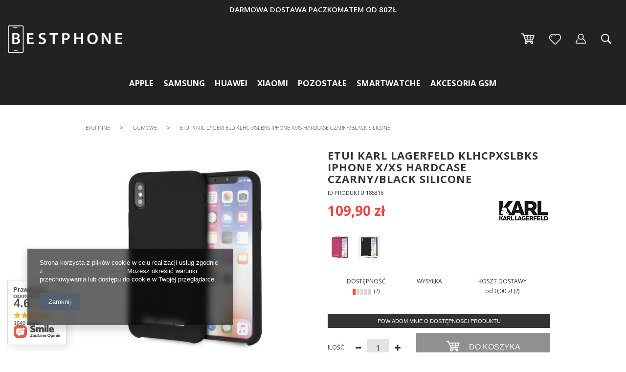

--- FILE ---
content_type: text/html; charset=utf-8
request_url: https://bestphone.pl/product-pol-185316-Etui-Karl-Lagerfeld-KLHCPXSLBKS-iPhone-X-Xs-hardcase-czarny-black-Silicone.html
body_size: 83646
content:
<!DOCTYPE html>
<html lang="pl" ><head><meta name='viewport' content='user-scalable=no, initial-scale = 1.0, maximum-scale = 1.0, width=device-width'/><meta http-equiv="Content-Type" content="text/html; charset=utf-8"><title>Etui Karl Lagerfeld KLHCPXSLBKS iPhone X/Xs hardcase czarny/black Silicone Czarny | Etui inne \ gumowe Apple \ iPhone X Apple \ iPhone XS Apple \ iPhone \ iPhone XS/X |  109,90 zł</title><meta name="keywords" content=""><meta name="description" content="Etui Karl Lagerfeld KLHCPXSLBKS iPhone X/Xs hardcase czarny/black Silicone Czarny | Etui inne \ gumowe Apple \ iPhone X Apple \ iPhone XS Apple \ iPhone \ iPhone XS/X |  | 109,90 zł"><link rel="icon" href="/gfx/pol/favicon.ico"><meta name="theme-color" content="#333333"><meta name="msapplication-navbutton-color" content="#333333"><meta name="apple-mobile-web-app-status-bar-style" content="#333333"><link rel="stylesheet" type="text/css" href="/gfx/pol/style.css.gzip?r=1733397952"><script type="text/javascript" src="/gfx/pol/shop.js.gzip?r=1733397952"></script><meta name="robots" content="index,follow"><meta name="rating" content="general"><meta name="Author" content="Bestphone na bazie IdoSell (www.idosell.com/shop).">
<!-- Begin LoginOptions html -->

<style>
#client_new_social .service_item[data-name="service_Apple"]:before, 
#cookie_login_social_more .service_item[data-name="service_Apple"]:before,
.oscop_contact .oscop_login__service[data-service="Apple"]:before {
    display: block;
    height: 2.6rem;
    content: url('/gfx/standards/apple.svg?r=1743165583');
}
.oscop_contact .oscop_login__service[data-service="Apple"]:before {
    height: auto;
    transform: scale(0.8);
}
#client_new_social .service_item[data-name="service_Apple"]:has(img.service_icon):before,
#cookie_login_social_more .service_item[data-name="service_Apple"]:has(img.service_icon):before,
.oscop_contact .oscop_login__service[data-service="Apple"]:has(img.service_icon):before {
    display: none;
}
</style>

<!-- End LoginOptions html -->

<!-- Open Graph -->
<meta property="og:type" content="website"><meta property="og:url" content="https://bestphone.pl/product-pol-185316-Etui-Karl-Lagerfeld-KLHCPXSLBKS-iPhone-X-Xs-hardcase-czarny-black-Silicone.html
"><meta property="og:title" content="Etui Karl Lagerfeld KLHCPXSLBKS iPhone X/Xs hardcase czarny/black Silicone"><meta property="og:site_name" content="Bestphone"><meta property="og:locale" content="pl_PL"><meta property="og:image" content="https://bestphone.pl/hpeciai/33dd444f15499d11f090010664243e38/pol_pl_Etui-Karl-Lagerfeld-KLHCPXSLBKS-iPhone-X-Xs-hardcase-czarny-black-Silicone-185316_1.jpg"><meta property="og:image:width" content="500"><meta property="og:image:height" content="500"><link rel="manifest" href="https://bestphone.pl/data/include/pwa/1/manifest.json?t=3"><meta name="apple-mobile-web-app-capable" content="yes"><meta name="apple-mobile-web-app-status-bar-style" content="black"><meta name="apple-mobile-web-app-title" content="bestphone.pl"><link rel="apple-touch-icon" href="/data/include/pwa/1/icon-128.png"><link rel="apple-touch-startup-image" href="/data/include/pwa/1/logo-512.png" /><meta name="msapplication-TileImage" content="/data/include/pwa/1/icon-144.png"><meta name="msapplication-TileColor" content="#2F3BA2"><meta name="msapplication-starturl" content="/"><script type="application/javascript">var _adblock = true;</script><script async src="/data/include/advertising.js"></script><script type="application/javascript">var statusPWA = {
                online: {
                    txt: "Połączono z internetem",
                    bg: "#5fa341"
                },
                offline: {
                    txt: "Brak połączenia z internetem",
                    bg: "#eb5467"
                }
            }</script><script async type="application/javascript" src="/ajax/js/pwa_online_bar.js?v=1&r=6"></script><script >
window.dataLayer = window.dataLayer || [];
window.gtag = function gtag() {
dataLayer.push(arguments);
}
gtag('consent', 'default', {
'ad_storage': 'denied',
'analytics_storage': 'denied',
'ad_personalization': 'denied',
'ad_user_data': 'denied',
'wait_for_update': 500
});

gtag('set', 'ads_data_redaction', true);
</script><script  class='google_consent_mode_update'>
gtag('consent', 'update', {
'ad_storage': 'granted',
'analytics_storage': 'granted',
'ad_personalization': 'granted',
'ad_user_data': 'granted'
});
</script>
<!-- End Open Graph -->

<link rel="canonical" href="https://bestphone.pl/product-pol-185316-Etui-Karl-Lagerfeld-KLHCPXSLBKS-iPhone-X-Xs-hardcase-czarny-black-Silicone.html" />

                <!-- Global site tag (gtag.js) -->
                <script  async src="https://www.googletagmanager.com/gtag/js?id=AW-711882852"></script>
                <script >
                    window.dataLayer = window.dataLayer || [];
                    window.gtag = function gtag(){dataLayer.push(arguments);}
                    gtag('js', new Date());
                    
                    gtag('config', 'AW-711882852', {"allow_enhanced_conversions":true});

                </script>
                
<!-- Begin additional html or js -->


<!--3|1|2| modified: 2021-10-20 18:11:16-->
<style>
.select2-container {width: 220px !important;float: right;clear: both;margin: 15px 0 0  !important;}
.select2-container.disabled {pointer-events: none; opacity: 0.5;}
.select2-container--default .select2-selection--single {border: medium none !important;height: 37px !important;line-height: 23px;width: 100%;padding: 6px 12px; border-radius: 0 !important; background-color: #e4e4e4 !important;}
.select2-container--default .select2-selection--single .select2-selection__arrow b {border-color: #222 transparent transparent transparent !important; border-width: 7px 6px 0 6px !important; margin-left: -10px !important;margin-top: 2px !important;}
body > .select2-container.select2-container--open {margin-top: 0 !important;}
body > .select2-container.select2-container--open > .select2-dropdown.select2-dropdown--below, body > .select2-container.select2-container--open > .select2-dropdown.select2-dropdown--above{background-clip: padding-box;background-color: rgb(228, 228, 228);border: 0px none;box-shadow: rgba(0, 0, 0, 0.5) 0px 3px 6px;float: left;font-size: 14px;left: 0px;list-style: outside none none;min-width: 200px;padding: 5px 0px;position: absolute;right: 0px;text-align: left;z-index: 1000;}
#caseColor + .select2-container {display: none;}
/*.select2-container--default .select2-results__option[aria-disabled="true"] {display: none;}
.select2-results__option:first-child {display: none;}*/
.select2-container--default .select2-selection--single .select2-selection__placeholder {color: #444 !important;}

#phoneSearching .fancy-select .options{max-height:190px;overflow: auto;}
#phoneSearching > div.fancy-select:nth-of-type(4) {
    display: none;
}

#changeBg.show::before { opacity:1; }
#txtColorPicker { opacity:0; visibility:hidden; }
#txtColorPicker.show { opacity:1; visibility: visible; }

#txtColorPicker > .farbtastic {    bottom: 0;    left: 0; margin: auto !important;    position: fixed;    right: 0;    top: 0;}
#txtColorPicker.show > .farbtastic{ opacity:1; visibility:visible; margin-top:10px;}

.closePicker {   background: #000 none repeat scroll 0 0; border-radius: 100%;    color: #fff;    display: block; font-size: 1.4em;    height: 30px;    line-height: 28px; position: fixed;    right: 25px;    text-align: center;width: 30px; transition:0.2s ease all; visibility:hidden; opacity:0; margin-right:-25px; top:100px;}
.closePicker i { margin:0 !important; }
#changeBg.show + .closePicker, #txtColorPicker.show + .closePicker { text-decoration:none;  margin-right: 0;   opacity: 1; visibility: visible; z-index:99999999;}
#underlineText { padding-bottom:30px !important; }

.prodl_comment_right {display:none !important;}
div.prodl_comment_left {width:100%;}
div.prodl_comment {margin-left: 35px;margin-top: 10px;width: 60%;}
td.productslist_comment textarea {max-width:100%;}
.productslist_product_bundle {display:none !important;}
td.productslist_product_comment {width:104px;}
/*.cop_site aside {display: none;}*/
.cop_site #content {width: 100%;}

.fileUpload {
    position: relative;
    overflow: hidden;
    margin: 10px;
    display:inline-block;
}
.fileUpload input.upload {
    position: absolute;
    top: 0;
    right: 0;
    margin: 0;
    padding: 0;
    font-size: 20px;
    cursor: pointer;
    opacity: 0;
    filter: alpha(opacity=0);
}

.fileUpload > span {
    background:#3485d4;
    border: 1px solid #3485d4;
}

.fileUpload > span:hover {
    background:#222 !important;
    border: 1px solid #222 !important;
}

form#projector_form.creator {
    margin-bottom:600px;
    display:inline-block;
    width:80%;
    position:relative;
    height:50px;
    z-index:100;
background:none;
}

#font_color .farbtastic {
    left: 25px;
    position: absolute;
    top: 240px;
    visibility:hidden;
    opacity:0;
    transition:0.2s ease all;
    background:#fff;
    border-radius:100%;
}

#font_color.show .farbtastic {
     left: 25px;
    opacity: 1;
    top: 110px;
    visibility: visible;
}

#projector_form.creator canvas:hover {
    cursor:move;
}

.link_group.text:last-of-type .creator_menu_label {
    margin-bottom: 20px;
    margin-top: 19px;
}

#phoneSearching > .fancy-select {
    margin-right: 10px;
}

#phoneSearching {
    padding-left: 0;
}

#font_color .trigger {
    display: block;
    font-size: 0.9em !important;
    font-weight: normal;
    line-height: 40px !important;
    text-align: center;
    cursor:pointer;
    font-weight:normal;
    font-size:0.9em;
}

form#projector_form.creator > div {
    display:none;
}

#creator_menu {
    display: block !important;
    float: right;
    margin-bottom: 10px;
    padding: 15px;
    width: 20%;
    background: #f2f2f2;
    clear:both;
    margin-bottom:0;
    z-index:100;
    position:relative;
}

#toolbox {
    background: #fff none repeat scroll 0 0;
    box-shadow: 4px 4px 0 0 rgba(0, 0, 0, 0.2);
    overflow: hidden;
    width: 77%;
    height:158px;
    display:none;
    margin-top:-60px;
    position:relative;
    z-index:100;
    margin-left:0.5%;
}

#fontMenu .jPicker .Color {
    background-color: #f4f4f4 !important;
}

#uploadFile {
    background: #fff none repeat scroll 0 0;
    border: 1px solid #dfdfdf;
    height: 30px;
    padding-left: 10px;
    vertical-align:top;
    margin-top:10px;
    width:118px;
}

#creator_buttons_section .product_section > label {
    float: left;
    font-size: 1.1em;
    font-weight: bold;
    margin-bottom: 15px;
    width: 100%;
}
#creator_buttons_section h1{
    display:block !important;
    width:100%;
    margin-bottom:40px;
    text-align:center;
}
span.Image::before {
    content: "";
    height: 31px;
    left: 0;
    position: absolute;
    top: -5px;
    width: 130px;
    z-index: 100;
}

.getIMGFromDisk {
    text-align:center;
}

.getIMGFromDisk > h3 {
    color: #000;
    font-size: 1.6em;
    margin-bottom: 30px;
    margin-top: 30px;
    text-align: center;
}

img#imgFromDisk {
    opacity:0;
    display:none;
}

#creator_buttons_section .product_section > * {
    display: inline-block;
}

#fontMenu > h3 {
    color: #000;
    font-size: 1.2em;
    padding: 10px 0;
    text-align: center;
    pointer-events:none;
}

#fontMenu .jPicker .Icon span.Color, #fontMenu .jPicker .Icon span.Alpha {
    height:37px;
    box-shadow:0 3px 0 0 #adadad;
}

#fontMenu .jPicker .Icon span.Image {
    border-radius: 100%;
    cursor: pointer;
    display: block;
    height: 17px;
    left: 0;
    margin-left: 12px;
    margin-top: 8px;
    position: absolute;
    text-indent: -10000px;
    top: 2px;
    width: 17px;
    text-indent:33px;
    font-size:0.9em;
    background:#f0f0f0;
}

#creator_buttons_section > * {
    display: inline-block !important;
    margin: 0;
    padding: 0 25px;
    width: 33%;
    vertical-align:middle;
    text-align:center;
}

#fontMenu .jPicker::after {
    -moz-border-bottom-colors: none;
    -moz-border-left-colors: none;
    -moz-border-right-colors: none;
    -moz-border-top-colors: none;
    border-color: #222 transparent transparent;
    border-image: none;
    border-style: solid;
    border-width: 5px;
    content: "";
    display: block;
    height: 0;
    position: absolute;
    right: 9px;
    top: 16px;
    width: 0;
}

#creator_buttons_section #div.product_section {
    display:inline-block !important;
    width:auto;
}

#toolbox > * {
    border-right: 1px solid #8b929c;
    clear: none !important;
    display: inline-block !important;
    float: left;
    height: 100%;
    vertical-align: top;
    width: 16.666%;
}

.link_group.objects.objects > a {
    display: block;
    line-height: 25px;
    padding-left: 40px;
    text-align: left;
    width: 100%;
    color:#000;
}

#fontMenu .link_group.text {
    width: 100%;
    padding-left:0;
    overflow:visible !important;
    position:relative;
}

#fontMenu .link_group.text .creator_menu_label {
    float: left;
    padding-left: 20px;
    text-align: left;
    width: 37%;
}

#fontMenu .fancy-select {
    clear: none !important;
    margin-left: 1%;
    margin-top: 33px;
    margin-right:0;
    width:62%;
}

#font_color.fancy-select .trigger::after {
    border-color: #222 transparent transparent;
    border-image: none;
    border-style: solid;
    border-width: 6px;
    content: "";
    display: block;
    height: 0;
    position: absolute;
    right: 38px;
    top: 50px;
    width: 0;
}

#fontMenu .jPicker {
    display: block;
    float: left;
    width: 61%;
    margin-top:29px;
    position:relative;
}

#fontMenu .creator_menu_label {
    color: #000;
}

#fontMenu {
    background: #fff none repeat scroll 0 0;
    box-shadow: 4px 4px 0 0 rgba(0, 0, 0, 0.2);
    left: 20px;
    position: absolute;
    top: 20px;
    width: 250px;
    z-index: 100;
    display:none;
    overflow:visible !important;
}

.link_group.objects .creator_menu_label {
    color: #222;
    margin-top: 0;
}

#centerSelected {
    background: rgba(0, 0, 0, 0) url("/data/include/cms/creator/icon-align.png") no-repeat scroll left center;
    margin-top: 17px;
}

#fillSelected{
    background: rgba(0, 0, 0, 0) url("/data/include/cms/creator/icon-fill.png") no-repeat scroll left center;
    margin-top: 17px;
}

#sweepSelected{
    background: rgba(0, 0, 0, 0) url("/data/include/cms/creator/icon-sweep.png") no-repeat scroll left center;
    margin-top: 17px;
}

#creator_menu > * {
    display: block;
    float: left;
    margin-top: 10px;
    width: 100%;
}

#creator_bg {
    position: absolute;
    width: 77%;
    z-index: 10;
    min-height:808px;
opacity:0.16;
}

#creator_bg > span {
    bottom: 70px;
    color: #000;
    font-size: 1.7em;
    left: 0;
    position: absolute;
    text-align: center;
    width: 100%;
}

.creator_menu_label {
    color:#000;
    display: inline-block;
    font-weight: normal;
    padding: 25px 0 20px;
    width: 100%;
    margin-top:15px;
    text-align:center;
}
a:hover .creator_menu_label{
    color:#fff;
}
.creator_menu_label:first-of-type {
    margin-top: 0;
}

.creator_bg {
    overflow:hidden;
    height:85px;
    cursor:pointer;
}

.creator_bg > strong {
    display: block;
    margin-top: -13px;
    text-align: center;
    width: 100%;
}

.creator_bg .creator_menu_label {
    padding: 25px 0 20px;
    color:#000;
}

#changeModel {
    background: #e4e4e4 none repeat scroll 0 0;
    text-align:center;
    padding-bottom:25px;
    margin-top:0 !important;
}

#changeModel:hover {
    background: #222 none repeat scroll 0 0;
}

#changeModel::after {
    color: #222;
    content: '\f0d7';
    font-family: fontawesome;
    display:block;
    margin-top:15px;
    font-size:1.3em;
}
#changeModel:hover:after{
    color:#fff;
}
#changeBg {
    background-color: #fff !important;
    border-radius: 100%;
    bottom: 0;
    box-shadow: 0 3px 10px rgba(0, 0, 0, 0.3);
    display: block;
    height: 196px;
    left: -125px;
    margin: auto;
    position: absolute;
    text-align: center;
    top: -65px;
    width: 195px;
    visibility:hidden;
    opacity:0;
    transition:0.2s ease all;
}

#changeBg.show {
    top: -80px;
    left: -225px;
    visibility:visible;
    opacity:1;
}

.model_info {
    color: #000;
    display: block;
    font-weight: bold;
}
a:hover .model_info{
    color:#fff;
}
#creator_menu a i {
    margin-right: 5px;
}

#dialog_wrapper {
    border: 1px solid #e5e5e5;
    padding: 15px;
}

.creator_dialog_link {
    background: #e4e4e4 none repeat scroll 0 0;
    color: #222;
    display: inline-block;
    font-size: 1em;
    height: 200px;
    line-height: 20px;
    margin: 0 2px;
    padding: 20px 25px;
    position: relative;
    text-align: center;
    vertical-align: top;
    width: 200px;
}

.creator_dialog_link:hover {
    background-color:#3e3d3d;
    color:#fff;
}

.creator_dialog_link.active {
    background-color:#222;
    color:#fff;
    pointer-events:none;
}

.creator_dialog_link:last-child {
    border:none;
}

#getFromGallery::before {
    background: rgba(0, 0, 0, 0) url("/data/include/cms/creator/addImage.png") no-repeat scroll center center;
    content: "";
    float: left;
    height: calc(100% - 20px);
    left: 0;
    margin-right: 30px;
    position: absolute;
    top: 20px;
    width: 100%;
}

#getFromDisk::before {
    background: rgba(0, 0, 0, 0) url("/data/include/cms/creator/icon-upload.png") no-repeat scroll center center;
    content: "";
    float: left;
    height: calc(100% - 20px);
    left: 0;
    margin-right: 30px;
    position: absolute;
    top: 20px;
    width: 100%;
}

#getFromShutterstock::before {
    background: rgba(0, 0, 0, 0) url("/data/include/cms/creator/icon-shutterstock.png") no-repeat scroll center center;
    content: "";
    float: left;
    height: calc(100% - 20px);
    left: 0;
    margin-right: 30px;
    position: absolute;
    top: 20px;
    width: 100%;
}


#addImage,  #addText{
    background: #e4e4e4 none repeat scroll 0 0;
    color: #000;
    display: block;
    font-size: 1.1em;
    height: 199px;
    line-height: 92px;
    margin-top: 10px;
    text-align: center;
    width: 100%;
}

#addImage:hover, #addText:hover {
    background-color: #222;
    color:#fff;
}

#addImage {
    background-image: url("/data/include/cms/creator/addImage.png");
    background-position: center 90px;
    background-repeat: no-repeat;
}

#addText {
    background-image: url("/data/include/cms/creator/addText.png");
    background-position: center 90px;
    background-repeat: no-repeat;
}

.creator_dialog {
    transition:0.2s ease all;
    height:270px !important;
    overflow:auto;
    text-align:center;
}
.creator_dialog a, #creator_menu a, #toolbox a, #fontMenu a{
text-decoration:none;
}
.creator_dialog.preview {
    left: 150px !important;
    margin-left: 0 !important;
    width: calc(100% - 300px) !important;
    text-align:left;
    height:500px !important;
}

#dialog_topMenu {
    margin-bottom: 25px;
    text-align: center;
    width: 100%;
}

#dialog_topMenu > a {
    height: 100px;
    text-indent: -9999px;
    width: 100px;
}

#dialog_topMenu > a::before {
    top:12px;
}

.creator_dialog a.gallery_image {
    display: inline-block;
    margin: 0 0.25% 0.25%;
    width: 9%;
    position:relative;
    text-align:center;;
}

.creator_dialog a.gallery_image:hover::before {
    background: rgba(255, 255, 255, 0.7) none repeat scroll 0 0;
    color: rgba(0, 0, 0, 0.5);
    content: '\F00C';
    font-family: fontawesome;
    font-size: 2.5em;
    height: 100%;
    left: 0;
    line-height: 150px;
    position: absolute;
    top: 0;
    width: 100%;
}

.caseCreator.caseUpper {
    left: 29px;
    position: absolute;
    top: 0;
    z-index: 600;
}

.caseCreator.caseImg {
    left: 0;
    position: absolute;
    top: 0;
    z-index: 500;
}

.imgHelpLine {
    border: 5px solid#349bd7;
    position: absolute;
    z-index:605;
}

.imgHelpLine span {
    width:30px;
    height:30px;
    background:#349bd7;
    position:absolute;
}

span.help_left-top_square {
    left:-15px;
    top:-15px;
    cursor:nw-resize;
}

span.help_right-top_square {
    right:-15px;
    top:-15px;
    cursor:ne-resize;
}

span.help_left-bottom_square {
    left:-15px;
    bottom:-15px;
    cursor:ne-resize;
}

span.help_right-bottom_square {
    right:-15px;
    bottom:-15px;
    cursor:nw-resize;
}

#img_toolbox {
    background: #fff none repeat scroll 0 0;
    border: 1px solid #e4e4e4;
    display: block !important;
    height: 100px;
    position: relative;
    z-index: 650;
}

#img_toolbox > a {
    display: inline-block;
    height: 100%;
    /*width: 33.333%;*/
    width:50%;
    transition:0.2s ease all;
}

#img_toolbox > a:hover {
    background-color: rgba(0, 0, 0, 0.03);
}

#resize_img {
    background: url("/data/include/cms/creator/icon-resize.png") no-repeat center center;
}

#rotate_img {
    background: url("/data/include/cms/creator/icon-rotate.png") no-repeat center center;
    display:none !important;
}

#remove_img {
    background: url("/data/include/cms/creator/icon-remove.png") no-repeat center center;
}

.getIMGFromDisk p {
    margin-top: 15px;
    text-align:center;
    font-size:0.9em;
}

.getIMGFromDisk strong {
    display: inline-block;
    margin-top: 15px;
    text-align:center;
    font-size:0.9em;
    color:#222;
}

.shutterStock_sub > h2 {
    font-size: 1.3em;
    padding: 0 !important;
    text-align: center !important;
}

.shutterStock_sub > h3 {
    color:#333;
    font-size:1em;
    text-align:center;
    margin-bottom:20px;
}

.shutterStock_sub input {
    margin-bottom: 15px;
    margin-top: 15px;
    width: 100%;
    padding:0 10px;
}

.shutterStock_sub button {
    background: rgba(0, 0, 0, 0) none repeat scroll 0 0;
    border: medium none;
    position: absolute;
    right: 10px;
    top: 19px;
    color:#222;
    cursor:pointer;
}

.shutterStock_sub .form-group {
    position:relative;
}

.shutterstock_category {
    background: #349bd7 none repeat scroll 0 0;
    color: #fff;
    cursor: pointer;
    display: inline-block;
    margin: 3px 3px 3px 0;
    opacity: 0.7;
    padding: 5px;
    transition: all 0.2s ease 0s;
}

.shutterstock_category.active {
    opacity:1;
    background:#F5502F;
}

.shutterstock_category:hover {
    opacity:1;
}

#dialog_wrapper.getFromShutterstock {
    transition:0.2s ease all;
}

#dialog_wrapper.getFromShutterstock.details {
    left: 150px !important;
    margin-left: 0 !important;
    overflow: hidden;
    top: 25px !important;
    width: calc(100% - 300px) !important;
}

.getFromShutterstock.details .shutterStock_sub {
    border-right: 1px solid #c4c7c8;
    padding-right: 30px;
    width: 30%;
    display:inline-block;
    vertical-align:top;
}

.getFromShutterstock #dialog_wrapper_sub {
    overflow:hidden;
}

.getFromShutterstock.details #shutterstock_catPhotos {
    display: inline-block;
    padding-left: 30px !important;
    vertical-align: top;
    width: 70% !important;
    height: calc(100vh - 150px) !important;
    overflow:auto;
}

.getFromShutterstock.details .jspContainer {
    width:100% !important;
}

.getFromShutterstock.details .jspPane {
    width:100% !important;
}

.getFromShutterstock.details .jspVerticalBar {
    left:inherit;
    right:0;
    background:none !important;
}

.getFromShutterstock.details .jspHorizontalBar {
    display:none !important;
}

.getFromShutterstock.details .jspDrag {
    background:#349bd7;
}

#shutterstock_catPhotos a {
    display: inline-block;
    margin: 15px 0;
    text-align: center;
    width: 20%;
}

.jPicker.Container {
    z-index:700 !important;
    top:350px !important;
}

.jPicker td[class="Text"] input {
    height: 25px !important;
    margin-top: 5px !important;
    width: 47px !important;
}

.jPicker .Radio label {
    margin-top:8px;
}

.jPicker tr.Hex td.Text input.Hex {
    margin-bottom: 7px;
    margin-top: -5px;
    text-align: center;
    width: 75px !important;
}

.jPicker .Grid {
    margin-top:20px !important;
}

#orientVertical.active {
    color: #222;
    pointer-events: none;
}

a#boldText.active, a#italicText.active, a#underlineText.active {
    color:#ec4646;
    margin-bottom: 5px;
    margin-top: 10px;
}

#orientHorizontal.active {
    color: #222;
    pointer-events: none;
}

#projector_form .canvas-container {
    display: inline-block !important;
    left: 0;
    right:0;
    margin:0 auto;
    position: absolute !important;
}

i.icon-picture {
    background: rgba(0, 0, 0, 0) url("/data/include/cms/icon-picture.jpg") repeat scroll 0 0;
    display: inline-block;
    float: left;
    height: 11px;
    margin-right: 11px !important;
    margin-top: 3px;
    width: 13px;
}

i.icon-font{
    background: rgba(0, 0, 0, 0) url("/data/include/cms/icon-font.jpg") repeat scroll 0 0;
    display: inline-block;
    float: left;
    height: 11px;
    margin-right: 11px !important;
    margin-top: 3px;
    width: 13px;
}

a#removeElement {
    background: #222 url("/data/include/cms/creator/icon-close.png") no-repeat scroll center 40px;
    box-shadow: 0 4px 0 0 #f71f00;
    color: #fff;
    font-weight: normal;
    padding: 4px 8px 2px;
    text-align:center;
    padding-top:90px;
}

a#removeElement:hover {
    background-color:#999;
    color:#fff;
}

#creator_menu .link_group > a {
    padding: 4px 8px 2px;
}

#creator_menu .link_group > a:hover {
    margin-top:10px;
}

.link_group > .creator_menu_label {
    margin-top: 15px;
}

.link_group.text .trigger {
    font-size: 1.3em;
}

.link_group.text .fancy-select {
    float:left;
    clear:left;
}

#creator_menu .jPicker {
    background: rgba(0, 0, 0, 0) none repeat scroll 0 0;
    border: medium none;
    clear: right;
    display: inline-block;
    float: left;
    height: 100%;
    top: 0;
    width: 100%;
    position:absolute;
    left:0;
}

#creator_menu .jPicker .Icon {
    display: block;
    height: 100%;
    width: 100%;
    position:relative;
}

#creator_menu .jPicker .Icon > .Color {
    border-radius: 3px;
    box-shadow: 0 0 0 1px rgba(0, 0, 0, 0.2);
    display: inline-block;
    height: 20px;
    position: absolute;
    width: 20px;
    top:4px;
    left:5px;
    opacity:0;
}

#creator_menu .jPicker .Icon > .Alpha {
    display: none;
}

#creator_menu .jPicker .Icon > .Image {
    background: rgba(0, 0, 0, 0) none repeat scroll 0 0 !important;
    display: inline-block;
    font-size: 0.9em;
    height: 100%;
    line-height: 114px;
    padding-left: 0;
    position: relative;
    text-align: center;
    top: 0;
    width: 100%;
    font-weight:bold;
}

#creator_menu .jPicker .Icon > .Image::after {
    content: ''; display: block; position: absolute; width: 0; height: 0; border: 5px solid transparent; border-top-color: #0090f6  ; top: 13px; right: 7px;
    display:none;
}

.link_group.text > a {
    color: #000;
    float: left;
    margin: 0 !important;
    text-align: center;
    width: 100%;
}

.link_group.text > a:first-of-type {
    clear: left;
}

.link_group.text .fancy-select {
    margin-right: 20px;
    margin-top: 15px;
}

.link_group.text > a {
    padding-right: 20px !important;
    padding-top: 18px !important;
}

#bringForward {
    background-attachment: scroll !important;
    background-clip: border-box !important;
    background-color: rgba(0, 0, 0, 0) !important;
    background-image: url("/data/include/cms/creator/bringForward.png") !important;
    background-origin: padding-box !important;
    background-position: 0 0 !important;
    background-repeat: no-repeat;
    background-size: auto auto !important;
    box-shadow: none !important;
    height: 25px;
    width: 100%;
    font-size:0.9em;
    line-height:18px;
    margin-top:5px;
    margin-bottom:10px;
}

#sendBackwards{
    background-attachment: scroll !important;
    background-clip: border-box !important;
    background-color: rgba(0, 0, 0, 0) !important;
    background-image: url("/data/include/cms/creator/sendBackwards.png") !important;
    background-origin: padding-box !important;
    background-position: 0 0 !important;
    background-repeat: no-repeat;
    background-size: auto auto !important;
    box-shadow: none !important;
    height: 25px;
    width: 100%;
    font-size:0.9em;
    line-height:18px;
}

.link_group.objects.opacity {
    padding: 0 12px;
}

#object_opacity {
    background: rgba(0, 0, 0, 0) url("/data/include/cms/creator/opacity.png") repeat scroll 0 0 / 100% auto;
    display: inline-block;
    height: 13px;
    margin-left: 7px;
    margin-right: 7px;
    margin-top: 13px;
    position: relative;
    width: 75px;
}

#object_scale {
    height: 12px;
    width: 86px;
    position:relative;
    margin-top:13px;
    margin-left:10px;
    margin-right:10px;
    display:inline-block;
}

#object_scale::before {
    content: '';
    width: 0;
    height: 0;
    border-style: solid;
    border-width: 6px 90px 6px 0;
    border-color: transparent #1a1a1a transparent transparent;
    position:absolute;
    left:0;
}

.link_group.objects.scale {
    padding: 0 12px;
}

a.ui-state-default {
    border:none !important;
    background:none !important;
    box-shadow:none !important;
    position:absolute;
    margin:0 !important;
    margin-left:-10px !important;
    padding:9px 0 !important;
    transition:none !important;
}

.ui-slider-handle:after {
    width: 0;
    height: 0;
    border-style: solid;
    border-width: 0 8px 10px 8px;
    border-color: transparent transparent #222 transparent;
    content: '';
}

.ui-slider-handle:before {
    background: #222 none repeat scroll 0 0;
    bottom: -12px;
    content: "";
    height: 12px;
    position: absolute;
    right: 0;
    width: 16px;
}

#creator_menu > .fancy-select {
    margin-right: 10px;
}

#component_projector_longdescription_not {
    float:left;
    clear:both;
}

#phoneVersion {
    width:100%;
    padding:0;
    height:85px;
    margin-bottom:-10px;
}

#phoneVersion .select_button span p {
    font-weight: bold;
}

#phoneVersion .select_button span p {
    font-weight: bold;
}

#phoneVersion::after {
    background: rgba(0, 0, 0, 0) url("/data/include/cms/creator/caseColorIcon.png") repeat scroll 0 0;
    bottom: -11px;
    content: "";
    height: 23px;
    left: 0;
    margin: auto;
    position: absolute;
    right: 0;
    width: 23px;
    z-index: 1000;
}

#creator_menu #phoneVersion a {
    background: rgba(0, 0, 0, 0) none repeat scroll 0 0;
    border: medium none;
    box-shadow: none;
    margin: 0;
    padding: 0;
    width:100%;
    height:85px;
    display:none;
    line-height:87px;
    text-align:center;
}

#creator_menu #phoneVersion a.active {
    display:inline-block;
}

#phoneVersion .creator_menu_label {
    left: 0;
    margin: auto;
    padding-bottom: 0;
    position: absolute;
    right: 0;
    text-align: center;
    top: -15px;
    width: 80px;
    z-index: 100;
    cursor:pointer;
}

#phoneVersion.expand .select_button {
    display: inline-block !important;
}

#phoneVersion.expand {
    height: auto;
}

#creator_menu #phoneVersion a.active:before{
    display:none;
}

#creator_menu #phoneVersion a.active:after{
    display:none;
}

#phoneVersion a:first-child img {
    border: 1px solid #222;
    border-radius: 100%;
}

#phoneVersion img {
    border: 1px solid #8a8a8a;
    border-radius: 100%;
}

#component_projector_longdescription_not {
    width:100%;
}

div.fancy-select.disabled {
    pointer-events:none;
}

#goCreator.disabled {
    pointer-events:none;
    opacity:0.5;
}

#creator_buttons_section {
    float: right;
    width: 100%;
    clear:both;
    z-index:50;
    position:relative;
    margin:15px 0;
    background:#f2f2f2;
    padding:15px 15px 15px 0;
}
#creator_buttons_section span.aw_title, #creator_buttons_section .projector_tooltip_show{
    font-weight:300;
}
#creator_buttons_section div.aw_cost, #creator_buttons_section .projector_delivery_days{
    font-weight:700;
}
a#creator_prev {
    float: left;
    background: #333333 none repeat scroll 0 0;
    border: 1px solid #333333;
    word-spacing: 10px;
}

a#creator_prev:hover {
    background:#222;
    border-color:#222;
}

a#makeOrder {
    float: right;
    font-size: 1.5em;
    font-weight: bold;
    padding: 20px 25px;
    background: #e4e4e4 none repeat scroll 0 0;
    border: 1px solid #e4e4e4;
    color: #000 !important;
    font-size: 1.3em;
    font-weight: 400;
    padding: 15px 0;
    text-transform: uppercase;
    transition: none;
}

a#makeOrder i {
    float: left;
}
a#makeOrder:hover{
    background:#222;
    border: 1px solid #222;
    color:#fff !important;

}
.creatorInitProduct h1 {
    font-size: 1.6em;
    text-align: center;
    margin-top:50px;
    display:none;
}

.creatorInitProduct > * {
    display:none !important;
}

.creatorInitProduct #phoneSearching {
background:url("/data/include/cms/creator/animated_banner.gif") no-repeat scroll center center;
    margin-left: 10%;
    margin-top: 47px;
    min-height: 410px;
    padding: 0;
    text-align: center;
    width: 77%;
   display:block !important;
}

.creatorInitProduct #phoneSearching > div {
    margin-bottom: 25px;
    width: 220px;
    float:right;
    clear:both;
    margin-bottom:0;
    margin-top:15px;
    margin-right:0;
}

#fontMenu .fancy-select .trigger {
    background: #e4e4e4 none repeat scroll 0 0;
    height: 37px;
    width: 100%;
    padding-right:23px;
    max-width:130px;
    line-height:23px;
    overflow:hidden;
    text-overflow:ellipsis;
    white-space:nowrap;
    outline:none;
}

#fontMenu .jPicker .Icon {
    width:100%;
}

#fontMenu .trigger::after {
    top:18px;
    border-color:#222 transparent transparent;
    position: absolute;
    right: 23px;
    font-size: 1em;
}

#fontMenu .trigger.open::after {
    top:16px;
    border-color:transparent transparent #222;
}

.creatorInitProduct #phoneSearching .trigger {
    border: medium none;
    height: 37px;
    line-height: 23px;
    width: 100%;
    padding-right:12px;
}

.creatorInitProduct #phoneSearching .trigger::after {
    border-color:#222 transparent transparent;
    top:18px;
    right:12px;
position:absolute;
}

.creatorInitProduct #phoneSearching .trigger.open::after {
    border-color:transparent transparent #222;
    top:16px;
}

.creatorInitProduct #goCreator {
    clear: both;
    display: block;
    float: right;
    margin-right: 0;
    margin-top: 13px;
    width: 220px;
}


.creatorInitProduct #phoneSearching > h2 {
    color: #000;
    display: block;
    float: right;
    margin-top: 114px;
    text-align: center;
    width: 220px;
    font-size:1.09em;
}

.link_group.objects {
    min-height: 100px;
    padding-left:25px;
}

.rs-inner-container {
    width:70px !important;
    height:70px !important;
}

#object_rotate {
    width:70px !important;
    height:70px !important;
    margin-left:22px;
}

.rs-bar .rs-seperator {
    display:none !important;
}

.rs-handle {
    margin:-8px !important;
    background-color:#222 !important;
}

.rs-border .rs-border {
    border: medium none !important;
}

.rs-container {
    width:70px !important;
    height:70px !important;
}

.rs-tooltip.edit, .rs-tooltip .rs-input {
    padding: 5px !important;
    text-align: center;
    width: 43px !important;
}

/*.productslist_comment {
    display: none;
}*/

div.order2_comment {
    display:none;
}

.comment_cont {
    display:none;
}

.creatorInitProduct #projector_form.creator {
    margin-bottom:0;
    height:0;
    width:100%;
}

.link_group.text:last-of-type {
    margin-top: -20px !important;
}

@media (max-width:1199px), (min-width:1200px) and (max-height:767px) {
    .creatorInitProduct #phoneSearching {
        width:100%;
        margin-left:0;
    }
    #creator_bg {
        width:76%;
    }
    .#toolbox {
        width:84%;
        margin-left:0;
    }
    #toolbox {
        padding-left:5px;
        height:316px;
    }
    #toolbox > * {
        width:33.333%;
        height:50%;
        padding:0 65px;
    }
    #toolbox > *:nth-child(n+4) {
        border-top: 1px solid #8b929c;
    }
    #object_rotate {
        margin-left:20px;
    }
    #toolbox .link_group.opacity {
        padding: 0 20px;
    }
    #object_opacity {
        width:90px;
    }
    .link_group.opacity .creator_menu_label {
        margin-left: -33px;
        margin-right: 33px;
    }
    #toolbox .link_group.opacity {
        padding: 0 0 0 50px;
    }
    .link_group.scale {
        padding: 0 0 0 50px !important;
    }
    .link_group.scale .creator_menu_label {
        margin-left: -24px;
        margin-right: 24px;
    }
    a#makeOrder {
        font-size:1.2em;
    }
    form#projector_form.creator {
        transform: scale(0.203125);
    }
}

@media (min-width:1200px) and (min-height:757px){
    form#projector_form.creator {
        transform: scale(0.203125);
    }
}

@media (min-width:758px) and (max-width:979px) {
     .link_group.text:nth-of-type(2) {
    z-index: 600;
}
    form#projector_form.creator {
        transform: scale(0.166667);
    }
    #creator_menu {
        padding:8px;
    }
    .creatorInitProduct #phoneSearching {
        background-size:100%;
    }
    .creatorInitProduct #projector_form.creator {
        margin-bottom:400px;
    }
    .creatorInitProduct #phoneSearching > h2 {
        margin-top:125px;
    }
    .creatorInitProduct #phoneSearching {
        margin-top:0;
    }
    .creatorInitProduct #phoneSearching .trigger {
        height:30px;
        line-height:17px;
    }
    .creatorInitProduct #phoneSearching .trigger::after {
        top:13px;
    }

    .creatorInitProduct #phoneSearching .trigger.open::after {
        top:10px;
    }
    .creatorInitProduct #phoneSearching .options {
        top:27px;
    }
    #creator_menu {
        width:27%;
        padding-top:0 !important;
    }
    form#projector_form.creator {
        width:73%;
    }
    #creator_bg {
        width:70%;
        min-height:785px;
    }
    #fontMenu {
        width:150px;
        left:0;
        top:0;
    }
    #fontMenu .link_group.text .creator_menu_label {
        font-weight:bold;
        text-align:center;
        margin-top:30px;
        widtH:100%;
        padding:0;
    }
    #fontMenu .fancy-select {
        width:100%;
        margin-left:0;
    }
    #fontMenu .jPicker {
        width:100%;
        margin-bottom:50px;
    }
    #toolbox {
        margin-left:0;
        width:72%;
        margin-top:-150px;
    }
    #toolbox > * {
        padding:0 29px;
    }
    #toolbox .link_group.opacity {
        padding: 0 0 0 14px;
    }
    .link_group.opacity .creator_menu_label {
        margin-left: -13px;
        margin-right: 13px;
    }
    .link_group.scale {
        padding: 0 0 0 22px !important;
    }
    .link_group.scale .creator_menu_label {
        margin-left: -12px;
        margin-right: 12px;
    }
    #creator_buttons_section > * {
        width:50%;
    }
    #fontMenu .fancy-select {
         margin-bottom:25px;
         margin-top:0;
    }
    #fontMenu .link_group.text .creator_menu_label {
          margin-bottom:10px;
     }
     #font_color.fancy-select .trigger::after {
           top:75px;
           right:25px;
      }
      #font_color.show .farbtastic {
            left:167px;
            top:0;
      }
}

@media (max-width:757px) {

    .select2-container {width: 100% !important;}

    .link_group.text:last-of-type {margin-top:0 !important;}
    .link_group.text:nth-of-type(2), .link_group.text:nth-of-type(3) {width: 50% !important;}
    .link_group.text:nth-of-type(2) .creator_menu_label, .link_group.text:nth-of-type(3) .creator_menu_label {margin: 0; padding: 0 15px !important; width: 100% !important;}
    .link_group.text:nth-of-type(2) .fancy-select, .link_group.text:nth-of-type(3) .fancy-select {margin-top: 10px !important; width:100% !important;}
    .link_group.text:nth-of-type(2), .link_group.text:nth-of-type(3) {min-height: 200px !important;}
    #font_color.fancy-select .trigger::after {top:44px; right:17px;}
    header { z-index:9999; }
    #projector_form.initProduct {
        display:none !important;
    }
    form#projector_form.creator {
        transform: scale(0.145833);
        width:100%;
       z-index:99;
    }
    #creator_menu {
        margin-top: 400px;
        width: 100%;
    }
    .creatorInitProduct #phoneSearching > h2 {
        width:100%;
        margin-top:100px;
    }
    .creatorInitProduct #phoneSearching > div {
        width:100%;
    }
    .creatorInitProduct #goCreator {
        width:100%;
    }
    .creatorInitProduct #phoneSearching {
background:url('/data/include/cms/creator/first_product_img_mobile.png') no-repeat;
        background-size:275px;
        background-position:top center;
        margin-top:20px;
        min-height:0;
    }

    .creatorInitProduct #projector_form.creator {
        margin-bottom:390px;
    }
    #creator_menu {
        margin-top:0;
        margin-bottom:0;
    }
    .creator_bg.larger {
        height:170px;
        margin-top:0 !important;
    }
    #creator_menu > *:nth-child(2n+1) {
        margin-right: 5px;
    }

    #creator_menu > * {
        width:calc(50% - 5px) !important;
        margin-top:5px !important;
    }

    #addImage, #addText {
        line-height:75px;
        background-position:center 75px !important;
    }

    #creator_bg {
       width:100%;
    }
    form#projector_form.creator {
        width:1px;
        height:15px;
        margin-bottom:400px;
    }
    #creator_buttons_section {
        margin-top:15px;
    }

    #creator_buttons_section > * {
        width:100%;
        margin-bottom:15px;
    }
    #creator_buttons_section .product_section > * {
        width:50%;
    }
    #creator_buttons_section .product_section > label {
        width:50%;
    }
    #creator_buttons_section{
        padding:15px;
    }
    #phoneVersion {
        height:88px;
    }
    .creator_bg {
        height:87px;
    }
    #addImage {
        margin-right:5px;
    }
    .jPicker.Container {
        top:50px !important;
    }
    table.jPicker {
        width:200px !important;
    }

    .Preview, .Hue, .Saturation, .Value, .Red, .Green, .Blue, .Alpha, .Hex, .Grid {
        display:none !important;
    }
    .jPicker .Button input {
        width:50px;
    }
    .creator_dialog_link {
        width:100%;
        height:25vh !important;
    }
    #dialog_wrapper.getIMGFromDisk{
        top:70px !important;
    }
    .creator_dialog {
        height:100vh !important;
        top: 70px !important;
    }
    #dialog_topMenu > a {
        width:80px;
    }
    .creator_dialog a.gallery_image {
        width:48%;
    }
    #toolbox {
        width:100%;
        background:#e4e4e4;
        box-shadow:none;
        margin-top:0;
        height:auto;
        margin-left:0;
        z-index:0;
    }

    h3#additional_options {
        background: #e4e4e4 none repeat scroll 0 0;
        color: #222;
        font-size: 1.1em;
        padding: 15px 0;
        text-align: center;
        cursor:pointer;
        display:none;
        float:left;
        width:100%;
    }

    #toolbox > * {
        width:50%;
        margin-bottom:10px;
        padding:0 18px;
        height:150px;
        background:#fff;
    }
    #toolbox > *:nth-child(n+4) {
        border-top:none;
    }
    #object_opacity {
        width:68px;
    }
    #toolbox .link_group.opacity {
        padding:0 0 0 15px;
    }
    .link_group.opacity .creator_menu_label {
        margin-left: -6px;
        margin-right: 5px;
    }
    .link_group.scale {
        padding:0 0 0 14px !important;
    }
    .link_group.scale .creator_menu_label {
        margin-left: -5px;
        margin-right: 5px;
    }
    a#removeElement {
        box-shadow:none;
    }
    #fontMenu {
        width:100%;
        left:0;
        position:relative;
        overflow:hidden;
        box-shadow:none;
        overflow:hidden;
        margin-bottom:35px;
        padding-top:15px;
    }
    #fontMenu > div {
        display: none;
        background:#f2f2f2;
    }
    #fontMenu > h3 {
        cursor:pointer;
        margin-top:15px;
        pointer-events:auto;
        background:#e4e4e4;
        padding:15px 0;
        font-size:1.1em;
    }
    #fontMenu > h3::after {
        content: "\f0d7";
        font-family: fontawesome;
        position: absolute;
        right: 20px;
    }
    #fontMenu .fancy-select .trigger{
        max-width:none;
    }
    h3#additional_options::after {
        content: "\f0d7";
        font-family: fontawesome;
        position: absolute;
        right: 25px;
    }
    #fontMenu.open > h3::after {
        content: "\f0d7";
    }
    h3#additional_options.open::after {
        content: "\f0d7";
    }
    #creator_buttons_section {
        margin-top:50px !important;
    }
    .link_group.text > a{background:#f2f2f2;}
    #addImage {clear:left;}
    div.prodl_comment {width:100%; margin-left:0;}
    #creator_buttons_section {margin-top:15px !important;}
    form#projector_form.creator {margin-bottom:365px;}
    .creator_dialog #dialog_wrapper_sub {height: 100% !important; max-height: 100% !important;padding:10px;}
    #getFromShutterstock::before {top:35px;}
    #getFromDisk::before {top:35px;}
    #getFromGallery::before {top:35px;}
    #dialog_wrapper.getFromShutterstock {top:70px !important; height:85vh !important;}
    #dialog_wrapper.getFromShutterstock.details {height: 100vh !important;left: 0 !important; top: 0 !important; width: 100% !important;}
    .getFromShutterstock #dialog_wrapper_sub {height:100%; max-height:100% !important; padding:0;}
    .getFromShutterstock.details .shutterStock_sub {width:100%; padding-right:10px; display:none !important;}
    .getFromShutterstock.details #shutterstock_catPhotos {width:100% !important; padding-left:0 !important; height:100vh !important;}
    #shutterstock_catPhotos a {width:46% !important; margin:15px 1%;}
    #toolbox > * {padding:0 15px;}
    .link_group.objects.objects > a {padding-left:26px;}
    #object_rotate {margin-left:9px;}
    .opacity_scale {display: none;}
    #object_opacity {width: 75px;}
    #object_scale {margin-left:0;}
    #changeBg.show {left:0; right:0; top:0; position:fixed;}
    #font_color.show .farbtastic {left:0; right:0; top:-122px; margin: auto; z-index999;}
    #font_color .trigger { overflow:visible; }

     #fontMenu { float:left; overflow:visible; }
     #txtColorPicker {    bottom: 0;    left: 0;    margin: auto;    position: absolute;   right: 0;    top: 0; z-index:999; }
     #font_color.show .farbtastic {bottom: 0;    left: 0; margin: auto;    right: 0;    top: 0;}

#changeBg::before {    background: rgba(255, 255, 255, 0.8) none repeat scroll 0 0;   content: "";    height: 100%;    left: 0; opacity: 0;    position: fixed;    top: 0;    width: 100%;}
#changeBg.show::before { opacity:1; }
#txtColorPicker { opacity:0; visibility:hidden; }
#txtColorPicker.show { opacity:1; visibility: visible; }

#txtColorPicker > .farbtastic {    bottom: 0;    left: 0; margin: auto;    position: fixed;    right: 0;    top: 0;}
#txtColorPicker.show > .farbtastic{ opacity:1; visibility:visible; }
#txtColorPicker.show > .farbtastic::before {    background: rgba(255, 255, 255, 0.8) none repeat scroll 0 0;    content: "";    height: 100%;    left: 0;    position: fixed;    top: 0; width: 100%;}
.closePicker {   background: #000 none repeat scroll 0 0; border-radius: 100%;    color: #fff;    display: block; font-size: 1.4em;    height: 30px;    line-height: 28px; position: fixed;    right: 25px;    text-align: center;width: 30px; transition:0.2s ease all; visibility:hidden; opacity:0; margin-right:-25px; top:100px;}
.closePicker i { margin:0 !important; }
#changeBg.show + .closePicker, #txtColorPicker.show + .closePicker {   margin-right: 0;   opacity: 1;   visibility: visible; z-index:999;}
#underlineText { padding-bottom:30px !important; }

}




.spin-loading::before {
    position:absolute;
    width:100%;
    height:100%;
    top:0;
    left:0;
    background:rgba(255,255,255,0.8);
    content:'';
    z-index:100;
}

.spin-loading::after {
    position: absolute;
    margin: auto;
    left: 0;
    top: 0;
    bottom: 0;
    right: 0;
    width: 15px;
    height: 15px;
    border-radius: 100%;
    box-shadow: 15px 15px rgb(52,155,215), -15px 15px rgb(245,82,0), -15px -15px rgba(52,155,215,0.97), 15px -15px rgb(245,82,0);
    -o-box-shadow: 15px 15px rgb(52,155,215), -15px 15px rgb(245,82,0), -15px -15px rgba(52,155,215,0.97), 15px -15px rgb(245,82,0);
    -ms-box-shadow: 15px 15px rgb(52,155,215), -15px 15px rgb(245,82,0), -15px -15px rgba(52,155,215,0.97), 15px -15px rgb(245,82,0);
    -webkit-box-shadow: 15px 15px rgb(52,155,215), -15px 15px rgb(245,82,0), -15px -15px rgba(52,155,215,0.97), 15px -15px rgb(245,82,0);
    -moz-box-shadow: 15px 15px rgb(52,155,215), -15px 15px rgb(245,82,0), -15px -15px rgba(52,155,215,0.97), 15px -15px rgb(245,82,0);
    animation: cssload-spin ease infinite 4s;
    -o-animation: cssload-spin ease infinite 4s;
    -ms-animation: cssload-spin ease infinite 4s;
    -webkit-animation: cssload-spin ease infinite 4s;
    -moz-animation: cssload-spin ease infinite 4s;
    content:'';
    z-index:100;
}

@keyframes cssload-spin {
    0%,
    100% {
        box-shadow: 15px 15px rgb(52,155,215), -15px 15px rgb(245,82,0), -15px -15px rgb(52,155,215), 15px -15px rgb(245,82,0);
    }
    25% {
        box-shadow: -15px 15px rgb(245,82,0), -15px -15px rgb(52,155,215), 15px -15px rgb(245,82,0), 15px 15px rgb(52,155,215);
    }
    50% {
        box-shadow: -15px -15px rgb(52,155,215), 15px -15px rgb(245,82,0), 15px 15px rgb(52,155,215), -15px 15px rgb(245,82,0);
    }
    75% {
        box-shadow: 15px -15px #222, 15px 15px #349bd7, -15px 15px #222, -15px -15px #4f4d49;
    }
}

@-o-keyframes cssload-spin {
    0%,
    100% {
        box-shadow: 15px 15px rgb(52,155,215), -15px 15px rgb(245,82,0), -15px -15px rgb(52,155,215), 15px -15px rgb(245,82,0);
    }
    25% {
        box-shadow: -15px 15px rgb(245,82,0), -15px -15px rgb(52,155,215), 15px -15px rgb(245,82,0), 15px 15px rgb(52,155,215);
    }
    50% {
        box-shadow: -15px -15px rgb(52,155,215), 15px -15px rgb(245,82,0), 15px 15px rgb(52,155,215), -15px 15px rgb(245,82,0);
    }
    75% {
        box-shadow: 15px -15px #222, 15px 15px #349bd7, -15px 15px #222, -15px -15px #349bd7;
    }
}

@-ms-keyframes cssload-spin {
    0%,
    100% {
        box-shadow: 15px 15px rgb(52,155,215), -15px 15px rgb(245,82,0), -15px -15px rgb(52,155,215), 15px -15px rgb(245,82,0);
    }
    25% {
        box-shadow: -15px 15px rgb(245,82,0), -15px -15px rgb(52,155,215), 15px -15px rgb(245,82,0), 15px 15px rgb(52,155,215);
    }
    50% {
        box-shadow: -15px -15px rgb(52,155,215), 15px -15px rgb(245,82,0), 15px 15px rgb(52,155,215), -15px 15px rgb(245,82,0);
    }
    75% {
        box-shadow: 15px -15px #222, 15px 15px #349bd7, -15px 15px #222, -15px -15px #349bd7;
    }
}

@-webkit-keyframes cssload-spin {
    0%,
    100% {
        box-shadow: 15px 15px rgb(52,155,215), -15px 15px rgb(245,82,0), -15px -15px rgb(52,155,215), 15px -15px rgb(245,82,0);
    }
    25% {
        box-shadow: -15px 15px rgb(245,82,0), -15px -15px rgb(52,155,215), 15px -15px rgb(245,82,0), 15px 15px rgb(52,155,215);
    }
    50% {
        box-shadow: -15px -15px rgb(52,155,215), 15px -15px rgb(245,82,0), 15px 15px rgb(52,155,215), -15px 15px rgb(245,82,0);
    }
    75% {
        box-shadow: 15px -15px #222, 15px 15px #349bd7, -15px 15px #222, -15px -15px #349bd7;
    }
}

@-moz-keyframes cssload-spin {
    0%,
    100% {
        box-shadow: 15px 15px rgb(52,155,215), -15px 15px rgb(245,82,0), -15px -15px rgb(52,155,215), 15px -15px rgb(245,82,0);
    }
    25% {
        box-shadow: -15px 15px rgb(245,82,0), -15px -15px rgb(52,155,215), 15px -15px rgb(245,82,0), 15px 15px rgb(52,155,215);
    }
    50% {
        box-shadow: -15px -15px rgb(52,155,215), 15px -15px rgb(245,82,0), 15px 15px rgb(52,155,215), -15px 15px rgb(245,82,0);
    }
    75% {
        box-shadow: 15px -15px #222, 15px 15px #349bd7, -15px 15px #222, -15px -15px #349bd7;
    }
}
</style>
<!--4|1|2| modified: 2020-11-18 21:18:46-->
<script>var canvasConfigurator = function(opts){
    this.opts = opts;
    this.settings = $.extend( {}, this.defaults, this.opts );


    this.target = this.settings.target;
    this.basicImgId = this.settings.basicImgId;
    this.basicImg = document.getElementById(this.basicImgId);
    this.basicImg.crossOrigin = "anonymous";

    this.size = this.settings.sizes;

    this.cClass = 'caseBG';
    this.cCode = '<canvas width="600" height="800" id="caseBG" class="caseCreator caseUpper"></canvas>';

    this.cClassImg = 'caseImg';
    this.cCodeImg = '<canvas width="600" height="800" class="caseCreator caseImg"></canvas>';

    this.canvasImgPosX = 0;
    this.canvasImgPosY = 0;

    this.blobsToOrder = [];
    this.textsToOrder = [];

    this.__construct();
};

// methods
canvasConfigurator.prototype = {
    __construct: function(){
        if($(this.target).find('canvas.'+this.cClass).length)
            return false;

        $(this.target).prepend(this.cCode);
        $(this.target).find('canvas:nth-child(1)').after(this.cCodeImg);

        $('aside').remove();
        $('#content').removeClass('col-md-9').addClass('col-md-12');
        creatorMenu  = '<div id="creator_menu">';
        creatorMenu +=      '<a class="col-md-12" id="changeModel" href="/product-pol-13427-Zaprojektuj-swoje-etui.html">';
        creatorMenu +=          '<span class="creator_menu_label">'+creatorVars["phoneModel"]+'</span>';
        creatorMenu +=      '</a>';
        if($('.product_section.versions').length)
            creatorMenu +=    '<div class="col-md-3" id="phoneVersion"><span class="creator_menu_label">'+creatorVars["phoneColor"]+'</span></div>';
        creatorMenu +=     '<div class="creator_bg">';
        creatorMenu +=     '<span class="creator_menu_label">'+creatorVars["changeBackground"]+'</span>';
        creatorMenu +=      '<strong>#F2F2F2</strong>';
        creatorMenu +=      '<a href="#changeBg" id="changeBg"><a href="#hidePicker" class="closePicker visible-phone"><i class="icon-remove"></i></a></a>';
        creatorMenu +=     '</div>';
        creatorMenu +=     '<a href="#chooseImg" id="addImage">'+creatorVars["addImage"]+'</a>';
        creatorMenu +=     '<a href="#addText" id="addText">'+creatorVars["addText"]+'</a>';
        creatorMenu += '</div>';

        creatorMenu +=      '<div id="toolbox">';
        creatorMenu +=      '<div class="link_group objects" style="display:none">';
        creatorMenu +=          '<a href="#centerSelected" id="centerSelected">'+creatorVars["center"]+'</a>';
        if($('#creator_product_width').length && $('#creator_product_height').length){
            creatorMenu +=            '<a href="#fill" id="fillSelected">'+creatorVars["fill"]+'</a>';
            creatorMenu +=            '<a href="#sweep" id="sweepSelected">'+creatorVars["sweep"]+'</a>';
        }
        creatorMenu +=      '</div>';
        creatorMenu +=      '<div class="link_group objects col-md-5" style="display:none">';
        creatorMenu +=          '<span class="creator_menu_label">'+creatorVars["slideRotate"]+'</span>';
        creatorMenu +=          '</span><div id="object_rotate"></div>';
        creatorMenu +=      '</div>';
        creatorMenu +=      '<div class="link_group objects col-md-5" style="display:none; clear:left;">';
        creatorMenu +=          '<span class="creator_menu_label">'+creatorVars["layers"]+'</span>';
        creatorMenu +=          '<a href="#bringForward" id="bringForward">'+creatorVars["toUp"]+'</a>';
        creatorMenu +=          '<a href="#sendBackwards" id="sendBackwards">'+creatorVars["toDown"]+'</a>';
        creatorMenu +=      '</div>';
        creatorMenu +=      '<div class="link_group objects col-md-7 opacity" style="display:none">';
        creatorMenu +=          '<span class="creator_menu_label">'+creatorVars["opacity"]+'</span>';
        creatorMenu +=          '<span class="opacity_scale">0</span><div id="object_opacity"></div><span class="opacity_scale">100</span>';
        creatorMenu +=      '</div>';
        creatorMenu +=      '<div class="link_group objects col-md-7 scale" style="display:none">';
        creatorMenu +=          '<span class="creator_menu_label">'+creatorVars["slideScale"]+'</span>';
        creatorMenu +=          '<span class="opacity_scale">-</span><div id="object_scale"></div><span class="opacity_scale">+</span>';
        creatorMenu +=      '</div>';
        creatorMenu +=          '<a href="#remove" id="removeElement">'+creatorVars["remove"]+'</a>';
        creatorMenu +=      '</div>';

        creatorMenu +=      '<div id="fontMenu">';
        creatorMenu +=          '<h3>Tekst</h3>';
        creatorMenu +=      '<div class="link_group text" style="display:none">';
        creatorMenu +=          '<a href="#bold" id="boldText">'+creatorVars["bold"]+'</a>';
        creatorMenu +=          '<a href="#italic" id="italicText">'+creatorVars["italic"]+'</a>';
        creatorMenu +=          '<a href="#underline" id="underlineText">'+creatorVars["underline"]+'</a>';
        creatorMenu +=      '</div>';
        creatorMenu +=      '<div class="link_group text col-md-3" style="display:none; clear:left; padding-left:0">';
        creatorMenu +=          '<span class="creator_menu_label">'+creatorVars["fontType"]+'</span>';
        creatorMenu +=          '<select name="fontfamily" id="itext_fontfamily"></select>';
        creatorMenu +=      '</div>';
        creatorMenu +=      '<div class="link_group text col-md-3" style="display:none">';
        creatorMenu +=          '<span class="creator_menu_label">'+creatorVars["fontColor"]+'</span>';
        creatorMenu +=          '<span id="font_color" class="fancy-select"><strong class="trigger"><span id="textColor_visual"></span><strong id="textColor_text">#000</strong><span id="txtColorPicker"></span><a href="#hidePicker" class="closePicker visible-phone"><i class="icon-remove"></i></a></span>';
        creatorMenu +=      '</div>';
        creatorMenu +=      '</div>';

        creatorMenu +=      '<span id="txtColorPicker" class="visible-phone"></span><a href="#hidePicker" class="closePicker visible-phone"><i class="icon-remove"></i></a>';

        creatorMenu +=  '<div id="creator_buttons_section">';
        creatorMenu +=      '<a id="makeOrder" class="btn-large">'+creatorVars["finished"]+'</a>';
        creatorMenu +=  '</div>';

        $('#creator_menu').remove();
        if(app_shop.vars.view > 1){
            $('#projector_form').after(creatorMenu);
            $('h3#additional_options').remove();
        }else if(app_shop.vars.view == 1){
            $('#projector_form').before(creatorMenu);
            $('#projector_form').after($('#creator_buttons_section'));
            $('#projector_form').after($('#toolbox'));
            $('#projector_form').after($('#fontMenu'));
            $('#fontMenu').after('<h3 id="additional_options">'+creatorVars["additionalOptions"]+'</h3>');
        }

        if(!$('#creator_menu #phoneVersion').length)
            $('#creator_menu').find('.creator_bg').addClass('larger');

        $('a#makeOrder').on('click', function(){
            if((projectorObj.currentSizeObj.amount > 0 || projectorObj.currentSizeObj.amount == '-1') && (app_shop.vars.canvas._objects.length > 0)){
                app_shop.vars.canvas.deactivateAll().renderAll();

                app_shop.vars.confirm = window.confirm(creatorVars["creatorConfirmationText"]);
                if(app_shop.vars.confirm){
                    $('#content').addClass('load-content');

                    var product = $('#projector_product_hidden').val();
                    var size = $('#projector_size_hidden').val();
                    var number = 1;

                    $.ajax({
                        url: '/basketchange.php?mode=1&product='+product+'&size='+size+'&number='+number,
                        type: 'post',
                        dataType: 'json',
                        data: {
                            getAjax: true
                        },
                        success: function(json){

                            var basketProdsLoop = function(){
                                return $.each(json.basket.products, function(key, value){
                                    if(value.id == product) {
                                        app_shop.vars.productMd5Additional = value.md5_additional;
                                    }
                                });
                            };

                            $.when(basketProdsLoop()).done(function(){
                                $('#projector_number').attr('name', 'quantity');
                                app_shop.vars.getAllCanvasObj();
                            });
                        }
                    });
                }
            } else if(projectorObj.currentSizeObj.amount == 0) {
                Alertek.show_alert(creatorVars["productUnavailable"]);
            }  else {
                $('#content').removeClass('load-content');
                Alertek.show_alert(creatorVars["operationIsRequired"]);
            }
            return false;
        });

        $.when(this.getFonts()).done(function(){
            $('select#itext_fontfamily').fancySelect();
            $('select#itext_fontfamily').siblings('.trigger').attr('style', 'font-family: '+$('select#itext_fontfamily').siblings('.trigger').text());
            $('select#itext_fontfamily').siblings('ul.options').children('li').each(function(){
                var fontfamily = $(this).text();
                $(this).attr('style', 'font-family:'+fontfamily);
            });
        });

        if($('#creator_menu #phoneVersion').length)
            $('#creator_menu #phoneVersion').append($('.product_section.versions').find('.product_section_sub'));

        $('#creator_menu #phoneVersion a:first-child').addClass('active');
        $('#creator_menu #phoneVersion a').on('click', function(){
            var url = $(this).attr('href');
            if(!$(this).is('.active'))
            //app_shop.fn.load(url,[['#content', '#content']],function(){app_shop.fn.runAjaxFn();},'&set_render=content');
                $(location).attr('href', url);
            return false;
        });

        var chooseImgDialog  = '<div style="display:none" id="chooseImg">';
        chooseImgDialog +=     '<div class="creator_dialog_sub">';
        chooseImgDialog +=         '<a href="#getFromGallery" class="creator_dialog_link" id="getFromGallery">'+creatorVars["getFromGallery"]+'</a>';
        chooseImgDialog +=         '<a href="#getFromDisk" class="creator_dialog_link" id="getFromDisk">'+creatorVars["getFromDisk"]+'</a>';
        chooseImgDialog +=         '<a href="#getFromShutterstock" class="creator_dialog_link" id="getFromShutterstock">'+creatorVars["getFromShutterstock"]+'</a>';
        chooseImgDialog +=     '</div>';
        chooseImgDialog += '</div>';

        $('body').append(chooseImgDialog);

        this.canv = $(this.target).find('canvas.'+this.cClass);

        app_shop.vars.canvas = new fabric.Canvas(this.cClass, { preserveObjectStacking: true });

        app_shop.vars.canvas.setBackgroundColor('#f2f2f2');
        $('.creator_bg').css({'background' : '#f2f2f2'});

        WebFontConfig = {
            google: { families: [ 'Lobster::latin,latin-ext',
                    'Lora:400,400italic,700,700italic:latin,latin-ext',
                    'Montserrat:400,700:latin',
                    'Philosopher:400,400italic,700,700italic:latin',
                    'Indie+Flower::latin',
                    'Pacifico::latin',
                    'Monoton::latin',
                    'Cookie::latin',
                    'Raleway:400,400italic,700,700italic:latin,latin-ext',
                    'Yanone+Kaffeesatz:400,700:latin,latin-ext',
                    'Droid+Sans:400,700:latin',
                    'Shadows+Into+Light::latin',
                    'Play:400,700:latin,latin-ext',
                    'Unkempt:400,700:latin',
                    'Orbitron:400,700:latin'
                ]
            }
        };
        (function() {
            var wf = document.createElement('script');
            wf.src = 'https://ajax.googleapis.com/ajax/libs/webfont/1/webfont.js';
            wf.type = 'text/javascript';
            wf.async = 'true';
            var s = document.getElementsByTagName('script')[0];
            s.parentNode.insertBefore(wf, s);
        })();

        app_shop.vars.canvas.renderAll();

        var imgElement = this.basicImg;

        var opacitySliderInit = this.opacitySliderInit;
        var scaleSliderInit = this.scaleSliderInit;
        var rotateSliderInit = this.rotateSliderInit;

        app_shop.vars.canvas.on('object:selected', function(e){

            var currScrollTop = document.body.scrollTop;

            switch(e.target.get('type')){
                case 'image':
                    $('.link_group.objects').slideDown().addClass('image').removeClass('itext');

                    $('#toolbox, h3#additional_options').slideDown();

                    $('.link_group.text, #fontMenu').slideUp();

                    $('#fillSelected, #sweepSelected').show();

                    opacitySliderInit(app_shop.vars.canvas.getActiveObject());
                    scaleSliderInit(app_shop.vars.canvas.getActiveObject());
                    rotateSliderInit(app_shop.vars.canvas.getActiveObject());
                    break;
                case 'i-text':

                    $('.link_group.objects').slideDown().addClass('itext').removeClass('image');
                    $('.link_group.text, h3#additional_options').show();

                    $('#toolbox, #fontMenu').slideDown();

                    $('#fillSelected, #sweepSelected').hide();

                    setTimeout(function(){
                        $('html, body').scrollTop(currScrollTop);
                    }, 250);

                    var choosenFont = $('select#itext_fontfamily').val();
                    var fontname = choosenFont.replace(/\s/g,"_");
                    var boldOption = app_shop.vars.canvasConfigurator.fontFamily[fontname].options.bold;
                    var italicOption = app_shop.vars.canvasConfigurator.fontFamily[fontname].options.italic;
                    var underlineOption = app_shop.vars.canvasConfigurator.fontFamily[fontname].options.underline;

                    if(boldOption == true)
                        $('a#boldText').show();
                    else
                        $('a#boldText').hide();

                    if(italicOption == true)
                        $('a#italicText').show();
                    else
                        $('a#italicText').hide();

                    if(underlineOption == true)
                        $('a#underlineText').show();
                    else
                        $('a#underlineText').hide();

                    if(app_shop.vars.canvas.getActiveObject().fontWeight == 'bold')
                        $('#boldText').addClass('active');

                    if(app_shop.vars.canvas.getActiveObject().fontStyle == 'italic')
                        $('#italicText').addClass('active');

                    if(app_shop.vars.canvas.getActiveObject().textDecoration == 'underline')
                        $('#underlineText').addClass('active');

                    var activeColor = app_shop.vars.canvas.getActiveObject().fill;

                    if(activeColor.indexOf('#') > -1)
                        activeColor = activeColor.replace('#', '');
                    else
                        activeColor = '000';

                    $('#textColor_text').css({color: '#'+activeColor}).text('#'+activeColor);

                    var activeFont = app_shop.vars.canvas.getActiveObject().fontFamily;
                    $('.link_group.text').find('.options > li[data-raw-value="'+activeFont+'"]').click();

                    opacitySliderInit(app_shop.vars.canvas.getActiveObject());
                    scaleSliderInit(app_shop.vars.canvas.getActiveObject());
                    rotateSliderInit(app_shop.vars.canvas.getActiveObject());
                    break;
                case 'group':
                    $('.link_group.objects').slideDown().addClass('group');
                    $('.link_group.text, #fontMenu, h3#additional_options').slideUp();

                    opacitySliderInit(app_shop.vars.canvas.getActiveGroup());
                    scaleSliderInit(app_shop.vars.canvas.getActiveGroup());
                    rotateSliderInit(app_shop.vars.canvas.getActiveGroup());
                    break;
            }
        });

        app_shop.vars.canvas.on('before:selection:cleared', function() {
            $('.link_group.objects').slideUp().removeClass('image itext group');
            $('.link_group.text, #fontMenu').slideUp();

            $('#toolbox').slideUp();
            app_shop.vars.canvas.renderAll();
        });

        //$('#projector_form').before('<div id="creator_bg"><span>'+creatorVars["addTextorImage"]+'</span></div>');
        $('#projector_form').before('<div id="creator_bg"></div>');
        $('#creator_bg').css({'background':'#f2f2f2'});

        if($('#product_menu5_tree').text() != ''){
            var creatorMenu5Tree = $('#product_menu5_tree').text();
            creatorMenu5Tree = creatorMenu5Tree.split('\\');

            $('#changeModel').append('<span id="phone_brand" class="model_info">'+creatorMenu5Tree[0]+'</span>')
                .append('<span id="phone_model" class="model_info">'+creatorMenu5Tree[1]+'</span>')
                .append('<span id="case_type" class="model_info">'+creatorMenu5Tree[2]+'</span>');
        }

        app_shop.fn.hexToRgb = function(hex) {
            var shorthandRegex = /^#?([a-f\d])([a-f\d])([a-f\d])$/i;
            hex = hex.replace(shorthandRegex, function(m, r, g, b) {
                return r + r + g + g + b + b;
            });

            var result = /^#?([a-f\d]{2})([a-f\d]{2})([a-f\d]{2})$/i.exec(hex);
            return result ? {
                r: parseInt(result[1], 16),
                g: parseInt(result[2], 16),
                b: parseInt(result[3], 16)
            } : null;
        }

        $('#creator_menu').find('#phoneVersion').find('.select_button').each(function(){
            var currTitle = $(this).attr('title');
            var versionVal = $(this).find('span').text();
            $(this).find('span').html(versionVal);

            var versionNewVal = $(this).find('span > p').text();

            $(this).css({'background':versionNewVal});
            $(this).attr('data-hex', versionNewVal);
            $(this).find('span > p').text(currTitle);


            var hex = $(this).data('hex');
            var color = app_shop.fn.hexToRgb(hex);
            if($(this).is('.active')){
                app_shop.fn.reverseTextColor($('#phoneVersion .creator_menu_label'), color.r, color.g, color.b);
            }

            app_shop.fn.reverseTextColor($(this), color.r, color.g, color.b);
        });

        $('#phoneVersion').find('.select_button').on('click', function(){
            if(!$(this).parents('#phoneVersion').is('.expand'))
                $(this).parents('#phoneVersion').addClass('expand');
            else {
                $('.select_button').removeClass('active');
                $(this).addClass('active');

                $(this).parents('#phoneVersion').removeClass('expand');
            }

            return false;
        });

        $('#phoneVersion > .creator_menu_label').on('click', function(){
            $('#phoneVersion').toggleClass('expand');

            return false;
        })

        $('#fontMenu > h3').on('click', function(){
            if($(this).siblings('div').is(':visible')){
                $(this).closest('#fontMenu').removeClass('open');
                $('#fontMenu > div').slideUp();
            }else {
                $(this).closest('#fontMenu').addClass('open');
                $('#fontMenu > div').slideDown();
            }
            return false;
        });

        $('h3#additional_options').on('click', function(){
            if($(this).siblings('#toolbox').is(':visible')){
                $(this).removeClass('open');
                $(this).siblings('#toolbox').slideUp();
            }else {
                $(this).siblings('#toolbox').addClass('open');
                $(this).siblings('#toolbox').slideDown();
            }
            return false;
        });

        $('div.creator_bg').on('click', function(evt){
            if($('#changeBg').is('.show'))
                $('#changeBg').removeClass('show');
            else
                $('#changeBg').addClass('show');
            evt.preventDefault();
            return false;
        })

        $('#font_color > strong').on('click', function(evt){
            if($('#txtColorPicker').is('.show'))
                $('#txtColorPicker').removeClass('show');
            else
                $('#txtColorPicker').addClass('show');
            evt.preventDefault();
            return false;
        })

        // $('#content').on('click', function(){
        //   $('#changeBg, #font_color').removeClass('show');
        //   return false;
        // })

        // $('#creator_buttons_section').prepend($('h1'));
        // $('h1').after($('#availability_wrapper'));
        // $('#availability_wrapper').after($('#projector_price_value_wrapper'));

        $('#creator_buttons_section').prepend($('.projector_navigation h1'));
        $('#creator_buttons_section h1').after($('#availability_wrapper'));
        $('#creator_buttons_section #availability_wrapper').after($('#projector_price_value_wrapper'));

        $('a#changeModel').on('click', function(evt){
            evt.stopPropagation();
        })

        $('.closePicker').on('click', function(){
            $('#txtColorPicker').removeClass('show');
            $('#changeBg').removeClass('show');
            return false;
        })

        // app_shop.vars.canvas.setOverlayImage($(imgElement).closest('a').attr('href'), app_shop.vars.canvas.renderAll.bind(app_shop.vars.canvas));
        app_shop.vars.canvas.setOverlayImage($(imgElement).closest('a').attr('href').replace(/\/\/(.*?)\.bestphone/, '//bestphone'), app_shop.vars.canvas.renderAll.bind(app_shop.vars.canvas));
        app_shop.vars.canvas.renderAll()
        app_shop.vars.canvas.selectionColor = 'rgba(52,155,215,0.3)';
        app_shop.vars.canvas.selectionBorderColor = 'rgba(52,155,215,0.8)';
        app_shop.vars.canvas.selectionLineWidth = 5;
        this.drawImgInit();
        this.drawITextInit();
        this.jPickerInit();
        this.selTransformInit();
        this.textTransformInit();

        if($('.photos .bxslider > li').eq(1).length) {

            var tmpImg = new Image();
            tmpImg.src = $('.photos .bxslider > li').eq(1).find('img').attr('src').replace(/\/\/(.*?)\.bestphone/, '//bestphone');;

            $(tmpImg).one('load', function () {
                var x = 0;
                var y = 0;
                var imgPosX = 0;
                var imgPosY = 0;
                var canvWidth = $('canvas.caseUpper').width();
                var canvHeight = $('canvas.caseUpper').height();
                var imgWidth = tmpImg.width;
                var imgHeight = tmpImg.height;
                var img = new Image();

                img.src = $(tmpImg).attr('src');
                $(img).one('load', function () {
                    var oldTmpWidth = img.width;
                    var leftPos = ($('.canvas-container').width() - img.width) / 2;
                    var topPos = ($('.canvas-container').height() - img.height) / 2;

                    app_shop.vars.canvasConfigurator.drawImg(img, leftPos, topPos, img.width, img.height, false);
                });
                return false;
            });
        }
        // console.log("rerender1")
        app_shop.vars.canvas.renderAll()
        //this.phoneModelSearchInit();
        setTimeout(function(){ 
            // console.log("render timeout late")
            app_shop.vars.canvas.renderAll();
        }, 1000);
    },
    __destruct: function(){
        $('#projector_form').find('.imgHelpLine, .caseCreator').remove();
        $('#creator_menu, #creator_buttons_section').remove();
        $('#projector_form').css({'transform' : 'scale(1)'});

        app_shop.vars.canvasConfigurator = '';
    },
    fontFamily: {
        Times_New_Roman: {
            name: 'Times New Roman',
            options: {
                bold: true,
                italic: false,
                underline: true
            }
        },
        Cookie: {
            name: 'Cookie',
            options: {
                bold: true,
                italic: false,
                underline: true
            }
        },
        Droid_Sans: {
            name: 'Droid Sans',
            options: {
                bold: true,
                italic: false,
                underline:true
            }
        },
        Indie_Flower: {
            name: 'Indie Flower',
            options: {
                bold:true,
                italic:false,
                underline: true
            }
        },
        Lobster: {
            name: 'Lobster',
            options: {
                bold:true,
                italic:false,
                underline:true
            }
        },
        Lora: {
            name: 'Lora',
            options: {
                bold:true,
                italic:true,
                underline:true
            }
        },
        Monoton: {
            name: 'Monoton',
            options: {
                bold: true,
                italic:false,
                underline:true
            }
        },
        Kaushan_Script: {
            name: 'Kaushan Script',
            options: {
                bold: true,
                italic:true,
                underline:true
            }
        },
        Montserrat: {
            name: 'Montserrat',
            options: {
                bold: true,
                italic:false,
                underline:true
            }
        },
        Orbitron: {
            name: 'Orbitron',
            options: {
                bold:true,
                italic:false,
                underline:true
            }
        },
        Pacifico: {
            name: 'Pacifico',
            options: {
                bold:true,
                italic:false,
                underline:true
            }
        },
        Philosopher: {
            name: 'Philosopher',
            options: {
                bold:true,
                italic:true,
                underline:true
            }
        },
        Play: {
            name: 'Play',
            options: {
                bold:true,
                italic:false,
                underline:true
            }
        },
        Raleway: {
            name: 'Raleway',
            options: {
                bold:true,
                italic:true,
                underline:true
            }
        },
        Shadows_Into_Light: {
            name: 'Shadows Into Light',
            options: {
                bold:true,
                italic:false,
                underline:true
            }
        },
        Unkempt: {
            name: 'Unkempt',
            options: {
                bold:true,
                italic:false,
                underline:true
            }
        },
        Yanone_Kaffeesatz: {
            name: 'Yanone Kaffeesatz',
            options: {
                bold:true,
                italic:false,
                underline:true
            }
        },
        Roboto: {
            name: 'Roboto',
            options: {
                bold:true,
                italic:false,
                underline:true
            }
        },
        Segoe_UI_Historic: {
            name: 'Segoe UI Historic',
            options: {
                bold:true,
                italic:false,
                underline:true
            }
        },
    },
    getFonts: function(){
        return $.each(this.fontFamily, function(key, value){
            $('select#itext_fontfamily').append('<option value="'+value.name+'">'+value.name+'</option>');
        });
    },
    drawImgInit: function(){
        var parentObj = this;
        var drawFN = this.drawImg;
        var shutterstock = this.shutterStock;

        $('a#addImage').on('click', function(){
            var url = $(this).attr('href');
            $(url).find('#dialog_topMenu').remove();
            $(url).find('.gallery_image').remove();
            $('body').dialog({
                content: $(url).html(),
                width:800,
                cover: true,
                wrapperClass: 'creator_dialog'
            });

            app_shop.fn.getFromGalleryInit();
            app_shop.fn.getFromDiskInit();
            app_shop.fn.getFromShutterstockInit();

            return false;
        });
    },
    drawImg: function(img, x, y, width, height, selectable){

        console.log(selectable);

        var selectbl = selectable === false ? false : true;

        var imgInstance = new fabric.Image(img, {
            width:width,
            height:height,
            left: x,
            top: y,
            angle: 0,
            opacity: 1,
            borderColor: 'rgba(52,155,215,0.5)',
            cornerColor: 'rgba(52,155,215,0.5)',
            cornerSize: 40,
            transparentCorners: false,
            hasRotatingPoint:true,
            rotatingPointOffset: 80,
            crossOrigin: 'Anonymous',
            originX: 'center',
            originY: 'center',
            selectable: selectbl
        });
        app_shop.vars.canvas.add(imgInstance);


        app_shop.vars.canvas.setActiveObject(imgInstance);

        app_shop.vars.canvas.getActiveObject().center().setCoords();

        app_shop.vars.canvas.deactivateAll().renderAll();


        if(selectable === false)
            $('#toolbox').hide();

        $('#dialog_close').click();
    },
    drawITextInit: function(){
        $('#addText').on('click', function(){
            var canvWidth = $('.canvas-container').width();
            var canvHeight = $('.canvas-container').height();
            var posX = (canvWidth-550)/2;
            var posY = (canvHeight-50)/2;
            var choosenFont = $('select#itext_fontfamily').siblings('.options').children('li').first().attr('data-raw-value');

            $('#boldText, #italicText, #underlineText').removeClass('active');
            app_shop.vars.canvas.renderAll();

            var txtInstance = new fabric.IText('Twój tekst ...', {
                left:posX,
                top:posY,
                padding:20,
                borderColor: 'black',
                cornerColor: 'rgba(52,155,215,0.9)',
                cornerSize: 40,
                transparentCorners: false,
                fontFamily: choosenFont,
                fontWeight: 'normal',
                hasRotatingPoint:true,
                textAlign: 'center',
                fontSize: '60',
                rotatingPointOffset: 80,
                originX: 'center',
                originY: 'center'
            });

            app_shop.vars.canvas.add(txtInstance);
            app_shop.vars.canvas.setActiveObject(txtInstance);

            app_shop.vars.canvas.getActiveObject().center().setCoords();

            app_shop.vars.canvas.renderAll();

            app_shop.vars.canvas.getActiveObject().center().setCoords();
            app_shop.vars.canvas.renderAll();

            $('select#itext_fontfamily').siblings('.options').children('li').first().click();
            $('.link_group.text').find('span.Image').css({'background':'#000000'}).text('#000000');

            return false;
        });

    },
    jPickerInit: function(){

        // background color
        $.farbtastic('#changeBg', function(picker){
            $('#creator_bg, .creator_bg').css({'background' : picker});
            app_shop.vars.canvas.setBackgroundColor(picker);
            app_shop.vars.canvas.renderAll();
            $('.creator_bg > strong').text(picker);

            var color = app_shop.fn.hexToRgb(picker);
            app_shop.fn.reverseTextColor($('.creator_bg > span, .creator_bg > strong'), color.r, color.g, color.b);
        })

        // font color
        $.farbtastic('#txtColorPicker', function(picker){
            $('#textColor_text').css({'color' : picker}).text(picker);
            app_shop.vars.canvas.getActiveObject().set({fill: picker});
            app_shop.vars.canvas.renderAll();
        })

        $('.link_group.text').find('span.Image').text('#e4e4e4');

        $('#fontMenu').find('span.Image').removeAttr('style');
    },
    selTransformInit: function(){
        // element/group remove
        $('a#removeElement').on('click', function(){
            app_shop.vars.canvasConfigurator.removeElement();
            return false;
        });

        // element/group centering
        $('#centerSelected').on('click', function(){
            app_shop.vars.canvasConfigurator.centerElement();
            return false;
        });

        // element/group filling
        $('a#fillSelected').on('click', function(){
            app_shop.vars.canvasConfigurator.fillCanvas();
            app_shop.vars.canvasConfigurator.centerElement();
            return false;
        });

        // element/group sweeping
        $('a#sweepSelected').on('click', function(){
            app_shop.vars.canvasConfigurator.sweepElement();
            app_shop.vars.canvasConfigurator.centerElement();
            return false;
        });

        // layer up
        $('#bringForward').on('click', function(){
            if(app_shop.vars.canvas.getActiveGroup())
                app_shop.vars.canvas.getActiveGroup().bringForward();
            else if(app_shop.vars.canvas.getActiveObject())
                app_shop.vars.canvas.getActiveObject().bringForward();
            app_shop.vars.canvas.renderAll();
            return false;
        });

        // layer down
        $('#sendBackwards').on('click', function(){
            if(app_shop.vars.canvas.getActiveGroup())
                app_shop.vars.canvas.getActiveGroup().sendBackwards();
            else if(app_shop.vars.canvas.getActiveObject())
                app_shop.vars.canvas.getActiveObject().sendBackwards();
            app_shop.vars.canvas.renderAll();
            return false;
        });
    },
    textTransformInit: function(){
        // font-family
        $('.link_group.text').children('.fancy-select').on('change.fs', function(){
            $(this).trigger('update.fs');

            var choosenFont = $('select#itext_fontfamily').val();
            var fontname = choosenFont.replace(/\s/g,"_");

            var boldOption = app_shop.vars.canvasConfigurator.fontFamily[fontname].options.bold;
            var italicOption = app_shop.vars.canvasConfigurator.fontFamily[fontname].options.italic;
            var underlineOption = app_shop.vars.canvasConfigurator.fontFamily[fontname].options.underline;

            if(boldOption == true)
                $('a#boldText').show();
            else
                $('a#boldText').hide();

            if(italicOption == true)
                $('a#italicText').show();
            else
                $('a#italicText').hide();

            if(underlineOption == true)
                $('a#underlineText').show();
            else
                $('a#underlineText').hide();

            $(this).find('.trigger').attr('style', 'font-family: '+choosenFont);
            app_shop.vars.canvas.getActiveObject().set({
                'fontFamily': choosenFont
            });
            app_shop.vars.canvas.renderAll();

            app_shop.vars.canvas.getActiveObject().set({
                'fontFamily': choosenFont
            });
            app_shop.vars.canvas.renderAll();
        });

        // bold
        $('a#boldText').on('click', function(){
            var activeObject = app_shop.vars.canvas.getActiveObject();

            if(!$(this).is('.active')){
                $(this).addClass('active');

                if(activeObject.setSelectionStyles && activeObject.isEditing)
                    activeObject.setSelectionStyles({
                        'fontWeight': 'bold'
                    });
                else
                    activeObject.set({
                        'fontWeight': 'bold'
                    });
                app_shop.vars.canvas.renderAll();
            } else {
                $(this).removeClass('active');

                if(activeObject.setSelectionStyles && activeObject.isEditing)
                    activeObject.setSelectionStyles({
                        'fontWeight': 'normal'
                    });
                else
                    activeObject.set({
                        'fontWeight': 'normal'
                    });
                app_shop.vars.canvas.renderAll();
            }
            return false;
        });

        //italic
        $('a#italicText').on('click', function(){
            var activeObject = app_shop.vars.canvas.getActiveObject();

            if(!$(this).is('.active')){
                $(this).addClass('active');
                if(activeObject.setSelectionStyles && activeObject.isEditing)
                    activeObject.setSelectionStyles({
                        'fontStyle': 'italic'
                    });
                else
                    activeObject.set({
                        'fontStyle': 'italic'
                    });
                app_shop.vars.canvas.renderAll();
            } else {
                $(this).removeClass('active');

                if(activeObject.setSelectionStyles && activeObject.isEditing)
                    activeObject.setSelectionStyles({
                        'fontStyle': 'normal'
                    });
                else
                    activeObject.set({
                        'fontStyle': 'normal'
                    });
                app_shop.vars.canvas.renderAll();
            }
            return false;
        });

        //underline
        $('a#underlineText').on('click', function(){
            var activeObject = app_shop.vars.canvas.getActiveObject();

            if(!$(this).is('.active')){
                $(this).addClass('active');

                if(activeObject.setSelectionStyles && activeObject.isEditing)
                    activeObject.setSelectionStyles({
                        'textDecoration': 'underline'
                    });
                else
                    activeObject.set({
                        'textDecoration': 'underline'
                    });
                app_shop.vars.canvas.renderAll();
            } else {
                $(this).removeClass('active');
                if(activeObject.setSelectionStyles && activeObject.isEditing)
                    activeObject.setSelectionStyles({
                        'textDecoration': 'normal'
                    });
                else
                    activeObject.set({
                        'textDecoration': 'normal'
                    });
                app_shop.vars.canvas.renderAll();
            }
            return false;
        });
    },
    opacitySliderInit: function(activeObject){
        $("#object_opacity").slider( {
            max : 100,
            value : activeObject.opacity * 100,
            slide: function (event, ui) {
                activeObject.setOpacity(ui.value / 100);
                app_shop.vars.canvas.renderAll();
            },
            stop : function (event, ui) {
                app_shop.vars.canvas.renderAll();
            }
        });
    },
    scaleSliderInit: function(activeObject){
        $("#object_scale").slider( {
            min: 0.2,
            max : 5.0,
            step: 0.05,
            value : 1.0,
            slide: function (event, ui) {



                activeObject.set({
                    originX: 'center',
                    originY: 'center'
                }).scale(ui.value).setCoords();
                app_shop.vars.canvas.renderAll();
            },
            stop : function (event, ui) {
                app_shop.vars.canvas.renderAll();
            }
        });

        app_shop.vars.canvas.on('object:scaling', function(e){
            var currentScale = activeObject.getScaleX();
            $('#object_scale').slider('value', currentScale);
        });
    },
    rotateSliderInit: function(activeObject){
        if(activeObject.angle != 0)
            var val = activeObject.angle;
        else
            var val = 0;
        $('#object_rotate').roundSlider({
            min:0,
            max:360,
            value:val,
            width:15,
            drag: function(e){
                activeObject.setAngle(e.value);
                app_shop.vars.canvas.renderAll();
            },
            change: function(e){
                activeObject.setAngle(e.value);
                app_shop.vars.canvas.renderAll();
            },
        });

        app_shop.vars.canvas.on('object:rotating', function(e){
            var currentDegree = activeObject.getAngle();
            $('#object_rotate').roundSlider('option', 'value', currentDegree);
        });
    },
    removeElement: function(){
        if(app_shop.vars.canvas.getActiveGroup()){
            app_shop.vars.canvas.getActiveGroup().forEachObject(function(o){ app_shop.vars.canvas.remove(o) });
            app_shop.vars.canvas.discardActiveGroup().renderAll();
        } else {
            if(app_shop.vars.view == 1){
                var toolbarSize = $('#toolbox').height();
                var currScrollTop = $('html, body').scrollTop();

                var newScrollTop = currScrollTop-toolbarSize;
                $('html, body').animate({scrollTop:newScrollTop});
            }

            app_shop.vars.canvas.remove(app_shop.vars.canvas.getActiveObject());
        }
        $('.link_group.objects').slideUp();
        $('.link_group.text').slideUp();
    },
    centerElement: function(){
        if(app_shop.vars.canvas.getActiveGroup()){
            app_shop.vars.canvas.getActiveGroup().center();
            app_shop.vars.canvas.getActiveGroup().setCoords();
            app_shop.vars.canvas.calcOffset();
            app_shop.vars.canvas.renderAll();
            app_shop.vars.canvas.discardActiveGroup().renderAll();
        } else {
            app_shop.vars.canvas.getObjects().slice(-1)[0].center();
            app_shop.vars.canvas.getObjects().slice(-1)[0].setCoords();
            app_shop.vars.canvas.calcOffset();
            app_shop.vars.canvas.renderAll();
        }
    },
    fillCanvas: function(){
        if(app_shop.vars.canvas.getActiveGroup()){
            var imageWidth = app_shop.vars.canvas.getActiveGroup().width;
            var imageHeight = app_shop.vars.canvas.getActiveGroup().height;
            var canvWidth = $('#creator_product_width').text();
            var canvHeight = $('#creator_product_height').text();
            var canvScale = app_shop.vars.canvasConfigurator.size.scaleFactor;
            var scaleX = app_shop.vars.canvas.getActiveGroup().canvScale;
            var scaleY = app_shop.vars.canvas.getActiveGroup().canvScale;

            app_shop.vars.canvas.getActiveGroup().scaleToHeight(canvHeight);
            var leftPos = (canvWidth-(imageWidth))/2;
            app_shop.vars.canvas.getActiveGroup().set({
                left: leftPos,
                top: 0
            });
            app_shop.vars.canvas.getActiveGroup().setCoords();

            app_shop.vars.canvas.calcOffset();
            app_shop.vars.canvas.renderAll();
        } else {
            var imageWidth = app_shop.vars.canvas.getActiveObject().width;
            var imageHeight = app_shop.vars.canvas.getActiveObject().height;
            var scaleX = app_shop.vars.canvas.getActiveObject().scaleX;
            var scaleY = app_shop.vars.canvas.getActiveObject().scaleY;
            var canvScale = app_shop.vars.canvasConfigurator.size.scaleFactor;
            var canvWidth = $('#creator_product_width').text();
            var canvHeight = $('#creator_product_height').text();

            app_shop.vars.canvas.getActiveObject().scaleToHeight(canvHeight);
            var leftPos = (canvWidth-(imageWidth))/2;
            app_shop.vars.canvas.getActiveObject().set({
                left: leftPos,
                top: 0
            });
            app_shop.vars.canvas.getActiveObject().setCoords();
            app_shop.vars.canvas.calcOffset();
            app_shop.vars.canvas.renderAll();
        }
    },
    sweepElement: function(){
        if(app_shop.vars.canvas.getActiveGroup()){
            var imageWidth = app_shop.vars.canvas.getActiveGroup().width;
            var imageHeight = app_shop.vars.canvas.getActiveGroup().height;
            var canvWidth = $('#creator_product_width').text();
            var canvHeight = $('#creator_product_height').text();
            app_shop.vars.canvas.getActiveGroup().scaleToWidth(canvWidth);
            app_shop.vars.canvas.getActiveGroup().set({
                left: 0,
                top: 0
            });
            app_shop.vars.canvas.getActiveGroup().setCoords();
            app_shop.vars.canvas.calcOffset();
            app_shop.vars.canvas.renderAll();
        } else {
            var imageWidth = app_shop.vars.canvas.getActiveObject().width;
            var imageHeight = app_shop.vars.canvas.getActiveObject().height;
            var canvWidth = $('#creator_product_width').text();
            var canvHeight = $('#creator_product_height').text();
            app_shop.vars.canvas.getActiveObject().scaleToWidth(canvWidth);
            app_shop.vars.canvas.getActiveObject().set({
                left: 0,
                top: 0
            });
            app_shop.vars.canvas.getActiveObject().setCoords();
            app_shop.vars.canvas.calcOffset();
            app_shop.vars.canvas.renderAll();
        }
    },
    shutterStock: {
        getCategories: function(){
            // lista kategorii
            var auth = 'Basic ' + window.btoa('ba760bf99d7cbbe131f3' + ':' + '715348d3792b976390204bc715c94e6dd0c4dd13');
            return $.ajax({
                url: 'https://api.shutterstock.com/v2/images/categories',
                type: 'get',
                headers: {
                    Authorization: auth
                },
                dataType: 'json',
                data: {
                    language: 'pl',
                    image_type: 'photo'
                },
                success: function(json){
                }
            });
        },
        photosFromCategory: function(catID, page){
            // lista zdjęć z wybranej kategorii
            var auth = 'Basic ' + window.btoa('ba760bf99d7cbbe131f3' + ':' + '715348d3792b976390204bc715c94e6dd0c4dd13');
            return $.ajax({
                url: 'https://api.shutterstock.com/v2/images/search',
                type: 'get',
                headers: {
                    Authorization: auth
                },
                dataType: 'json',
                data: {
                    category: catID,
                    per_page: 500,
                    page: page
                },
                success: function(json){
                }
            });
        },
        photosByQuery: function(query, page){
            // lista zdjęć według szukanej frazy
            var auth = 'Basic ' + window.btoa('ba760bf99d7cbbe131f3' + ':' + '715348d3792b976390204bc715c94e6dd0c4dd13');
            return $.ajax({
                url: 'https://api.shutterstock.com/v2/images/search',
                type: 'get',
                headers: {
                    Authorization: auth
                },
                dataType: 'json',
                data: {
                    language: 'pl',
                    query: query,
                    per_page: 500,
                    page: page
                },
                success: function(json){
                }
            });
        }
    },
    defaults: {
        target: 'body',
        basicImgId: 'basicImg',
        sizes: {
            width: 0,
            height:0,
            scaleFactor: 1
        }
    }
};

app_shop.run(function(){
    if(app_shop.vars.canvasConfigurator)
        app_shop.vars.canvasConfigurator.__destruct();


    
            
    if(navigator.platform.indexOf('Mac') > -1 && navigator.userAgent.indexOf('Macintosh') > -1 && navigator.userAgent.indexOf('Safari') > -1 && navigator.userAgent.indexOf('Chrome') <= -1 && navigator.userAgent.indexOf('Opera') <= -1){
        //if(navigator.platform.indexOf('Win') > -1 && navigator.userAgent.indexOf('Win') > -1 && navigator.userAgent.indexOf('Firefox') > -1){

        var alertContent = '<div id="return_sub_ordercancel_ok" class="n54531_outline_sub menu_messages_warning">'
            +  '<h3 class="return_label">'+creatorVars["osxSafariError"]+'</h3>'
            + '</div>';

        $('#content').html(alertContent);

        $('#content').removeClass('creatorInitProduct');

    } else {
        
        const imagesAllLoaded = async function() {
            if (imagesOK==$('#projector_form .photos img.photo').length ) {
                init_canvas_projector();
            }
        }
        let imagesOK = 0;
        $('#projector_form .photos img.photo').each(function(index){
            $(this).onLoad = onLoad();
          })
        function onLoad(){
            imagesOK++;
            imagesAllLoaded();
            
            
        }
        
        
        function init_canvas_projector(){
            if(!$('.creator.initProduct').length){
                $('.photos .bxslider').children('li:not(.bx-clone)').first().find('img').attr('id', 'basicImg');
    
                var basicImgHref = $('#basicImg').closest('a').attr('href');
                $('#basicImg').closest('a').attr('href', basicImgHref);
    
                var canvasWorkAreaWidth = 390;
                //var canvasWorkAreaWidth = 600;
                var tmpImg = new Image();
    
                tmpImg.src = document.getElementById('basicImg').parentNode.getAttribute('href');
                $(tmpImg).on('load',function(){
                    var newWidthPercent = canvasWorkAreaWidth/tmpImg.width;
                    $('#projector_form').css({'transform' : 'scale('+newWidthPercent+')', '-webkit-transform' : 'scale('+newWidthPercent+')'});
                    app_shop.vars.canvasConfigurator = new canvasConfigurator({
                        target: '#projector_form',
                        sizes: {
                            width:600,
                            height:800,
                            // scaleFactor: 0.203125
                        }
                    });
                });
            } else {
    
                $('#phoneSearching').remove();
    
                var creatorMenu  =        '<div class="col-md-9 spin-loading" id="phoneSearching">';
                creatorMenu +=            '<h2>'+creatorVars["choosePhoneModel"]+'</h2>';
                creatorMenu +=            '<select id="phoneBrand" class="caseSearching"></select>';
                creatorMenu +=            '<select id="phoneModel" class="caseSearching"></select>';
                creatorMenu +=            '<select id="caseType" class="caseSearching"></select>';
                creatorMenu +=            '<select id="caseColor" class="caseSearching"></select>';
                creatorMenu +=            '<a href="#goCreator" id="goCreator" class="btn disabled">'+creatorVars["startCreator"]+'</a>';
                creatorMenu +=        '</div>';
    
                if(!$('#creator_menu').length)
                    $('#projector_form').after(creatorMenu);
    
                $('#projector_form').before($('h1'));
                $('#content').addClass('creatorInitProduct');
    
                initCreatorProd();
    
            }
        }
        // console.log("$('.creator.initProduct').length")
        // console.log($('.creator.initProduct').length)
    };
    

}, 4, '#projector_form.creator', true);

app_shop.run(function(){
    if(app_shop.vars.canvasConfigurator)
        app_shop.vars.canvasConfigurator.__destruct();

    if(navigator.platform.indexOf('Mac') > -1 && navigator.userAgent.indexOf('Macintosh') > -1 && navigator.userAgent.indexOf('Safari') > -1 && navigator.userAgent.indexOf('Chrome') <= -1 && navigator.userAgent.indexOf('Opera') <= -1){

        var alertContent = '<div id="return_sub_ordercancel_ok" class="n54531_outline_sub menu_messages_warning">'
            +  '<h3 class="return_label">'+creatorVars["osxSafariError"]+'</h3>'
            + '</div>';

        $('#content').html(alertContent);

        $('#content').removeClass('creatorInitProduct');

    } else {

        
        if(!$('.creator.initProduct').length){
            // console.log($('.creator.initProduct').length)

            $('.photos .bxslider').children('li:not(.bx-clone)').first().find('img').attr('id', 'basicImg');

            var basicImgHref = $('#basicImg').closest('a').attr('href');
            $('#basicImg').closest('a').attr('href', basicImgHref);

            var canvasWorkAreaWidth = 390;
            //var canvasWorkAreaWidth = 600;
            var tmpImg = new Image();

            tmpImg.src = document.getElementById('basicImg').parentNode.getAttribute('href');
            $(tmpImg).on('load',function(){
                var newWidthPercent = canvasWorkAreaWidth/tmpImg.width;
                $('#projector_form').css({'transform' : 'scale('+newWidthPercent+')', '-webkit-transform' : 'scale('+newWidthPercent+')'});
                app_shop.vars.canvasConfigurator = new canvasConfigurator({
                    target: '#projector_form',
                    sizes: {
                        width:600,
                        height:800,
                        //scaleFactor: 0.203125
                        scaleFactor:1
                    }
                });
            });

        } else {

            $('#phoneSearching').remove();

            var creatorMenu  =        '<div class="col-md-9 spin-loading" id="phoneSearching">';
            creatorMenu +=            '<h2>'+creatorVars["choosePhoneModel"]+'</h2>';
            creatorMenu +=            '<select id="phoneBrand" class="caseSearching"></select>';
            creatorMenu +=            '<select id="phoneModel" class="caseSearching"></select>';
            creatorMenu +=            '<select id="caseType" class="caseSearching"></select>';
            creatorMenu +=            '<select id="caseColor" class="caseSearching"></select>';
            creatorMenu +=            '<a href="#goCreator" id="goCreator" class="btn disabled">'+creatorVars["startCreator"]+'</a>';
            creatorMenu +=        '</div>';

            if(!$('#creator_menu').length)
                $('#projector_form').after(creatorMenu);

            $('#projector_form').before($('h1'));
            $('#content').addClass('creatorInitProduct');

            initCreatorProd();

        }

    }

}, 3, '#projector_form.creator', true);

app_shop.run(function(){
    if(app_shop.vars.canvasConfigurator)
        app_shop.vars.canvasConfigurator.__destruct();

    if(navigator.platform.indexOf('Mac') > -1 && navigator.userAgent.indexOf('Macintosh') > -1 && navigator.userAgent.indexOf('Safari') > -1 && navigator.userAgent.indexOf('Chrome') <= -1 && navigator.userAgent.indexOf('Opera') <= -1){

        var alertContent = '<div id="return_sub_ordercancel_ok" class="n54531_outline_sub menu_messages_warning">'
            +  '<h3 class="return_label">'+creatorVars["osxSafariError"]+'</h3>'
            + '</div>';

        $('#content').html(alertContent);

        $('#content').removeClass('creatorInitProduct');

    } else {

        if(!$('.creator.initProduct').length){

            $('.photos .bxslider').children('li:not(.bx-clone)').first().find('img').attr('id', 'basicImg');

            var basicImgHref = $('#basicImg').closest('a').attr('href');
            $('#basicImg').closest('a').attr('href', basicImgHref);

            var canvasWorkAreaWidth = 320;
            var tmpImg = new Image();
            tmpImg.src = document.getElementById('basicImg').parentNode.getAttribute('href');
            $(tmpImg).on('load',function(){
                var newWidthPercent = canvasWorkAreaWidth/tmpImg.width;
                $('#projector_form').css({'transform' : 'scale('+newWidthPercent+')', '-webkit-transform' : 'scale('+newWidthPercent+')'});
                app_shop.vars.canvasConfigurator = new canvasConfigurator({
                    target: '#projector_form',
                    sizes: {
                        width:600,
                        height:800,
                        scaleFactor: 0.16666666666666666
                        //scaleFactor:0.1
                    }
                });
            });

        } else {

            $('#phoneSearching').remove();

            var creatorMenu  =        '<div class="col-md-9 spin-loading" id="phoneSearching">';
            creatorMenu +=            '<h2>'+creatorVars["choosePhoneModel"]+'</h2>';
            creatorMenu +=            '<select id="phoneBrand" class="caseSearching"></select>';
            creatorMenu +=            '<select id="phoneModel" class="caseSearching"></select>';
            creatorMenu +=            '<select id="caseType" class="caseSearching"></select>';
            creatorMenu +=            '<select id="caseColor" class="caseSearching"></select>';
            creatorMenu +=            '<a href="#goCreator" id="goCreator" class="btn disabled">'+creatorVars["startCreator"]+'</a>';
            creatorMenu +=        '</div>';

            if(!$('#creator_menu').length)
                $('#projector_form').after(creatorMenu);

            $('#projector_form').before($('h1'));
            $('#content').addClass('creatorInitProduct');

            initCreatorProd();

        }

    }

}, 2, '#projector_form.creator', true);

app_shop.run(function(){

    if(app_shop.vars.canvasConfigurator)
        app_shop.vars.canvasConfigurator.__destruct();

    if(navigator.platform.indexOf('Mac') > -1 && navigator.userAgent.indexOf('Macintosh') > -1 && navigator.userAgent.indexOf('Safari') > -1 && navigator.userAgent.indexOf('Chrome') <= -1 && navigator.userAgent.indexOf('Opera') <= -1){

        var alertContent = '<div id="return_sub_ordercancel_ok" class="n54531_outline_sub menu_messages_warning">'
            +  '<h3 class="return_label">'+creatorVars["osxSafariError"]+'</h3>'
            + '</div>';

        $('#content').html(alertContent);

        $('#content').removeClass('creatorInitProduct');

    } else {

        if(!$('.creator.initProduct').length){

            $('.photos .bxslider').children('li:not(.bx-clone)').first().find('img').attr('id', 'basicImg');

            var basicImgHref = $('#basicImg').closest('a').attr('href');
            $('#basicImg').closest('a').attr('href', basicImgHref);

            var canvasWorkAreaWidth = 237;
            var tmpImg = new Image();
            tmpImg.src = document.getElementById('basicImg').parentNode.getAttribute('href');
            $(tmpImg).on('load',function(){
                var newWidthPercent = canvasWorkAreaWidth/tmpImg.width;
                $('#projector_form').css({'transform' : 'scale('+newWidthPercent+')', '-webkit-transform' : 'scale('+newWidthPercent+')'});
                app_shop.vars.canvasConfigurator = new canvasConfigurator({
                    target: '#projector_form',
                    sizes: {
                        width:600,
                        height:800,
                        scaleFactor: 1
                    }
                });
            });

        } else {

            $('#phoneSearching').remove();

            var creatorMenu  =        '<div class="col-md-9 spin-loading" id="phoneSearching">';
            creatorMenu +=            '<h2>'+creatorVars["choosePhoneModel"]+'</h2>';
            creatorMenu +=            '<select id="phoneBrand" class="caseSearching"></select>';
            creatorMenu +=            '<select id="phoneModel" class="caseSearching"></select>';
            creatorMenu +=            '<select id="caseType" class="caseSearching"></select>';
            creatorMenu +=            '<select id="caseColor" class="caseSearching"></select>';
            creatorMenu +=            '<a href="#goCreator" id="goCreator" class="btn disabled">'+creatorVars["startCreator"]+'</a>';
            creatorMenu +=        '</div>';

            if(!$('#creator_menu').length)
                $('#projector_form').after(creatorMenu);

            $('#projector_form').before($('h1'));
            $('#content').addClass('creatorInitProduct');

            initCreatorProd();

        }

    }

}, 1, '#projector_form.creator', true);</script>
<!--7|1|2-->
<script>var creatorVars = [];

creatorVars["phoneModel"] = 'Wybierz swój telefon';
creatorVars["phoneBrand"] = 'Marka';
creatorVars["phoneModel"] = 'Zmień model';
creatorVars["caseType"] = 'Typ etui';
creatorVars["caseColor"] = 'Kolor';
creatorVars["phoneColor"] = 'Kolor etui';
creatorVars["additionalElems"] = 'Dodatkowe elementy';
creatorVars["addImage"] = 'Dodaj obrazek';
creatorVars["addText"] = 'Dodaj tekst';
creatorVars["changeBackground"] = 'Kolor nadruku';
creatorVars["changeBg"] = '<i class="icon-pencil"></i> Ustaw kolor';
creatorVars["changeOrientation"] = 'Orientacja';
creatorVars["orientVertical"] = 'Pionowo';
creatorVars["orientHorizontal"] = 'Poziomo';
creatorVars["getFromGallery"] = 'Wybierz zdjęcie z naszej galerii';
creatorVars["getFromDisk"] = 'Wgraj własne zdjęcie';
creatorVars["getFromShutterstock"] = 'Wyszukaj w serwisie Shutterstock';
creatorVars["selection"] = 'Zaznaczenie';
creatorVars["remove"] = 'Usuń zaznaczony element';
creatorVars["center"] = 'Wyśrodkuj';
creatorVars["fill"] = 'Wypełnij';
creatorVars["sweep"] = 'Zmieść';
creatorVars["restore"] = 'Przywróć';
creatorVars["text"] = 'Edytuj tekst';
creatorVars["bold"] = 'Pogrubienie';
creatorVars["italic"] = 'Pochylenie';
creatorVars["underline"] = 'Podkreślenie';
creatorVars["layers"] = 'Warstwy';
creatorVars["opacity"] = 'Przezroczystość';
creatorVars["slideScale"] = 'Skaluj';
creatorVars["slideRotate"] = 'Obróć';
creatorVars["fontType"] = 'Czcionka';
creatorVars["fontColor"] = 'Kolor';
creatorVars["return"] = '<i class="icon-chevron-left"></i> Wróć';
creatorVars["finished"] = 'Do koszyka';
creatorVars["addTextorImage"] = 'Dodaj tekst lub obrazek';



creatorVars["toUp"] = 'Do góry';
creatorVars["toDown"] = 'Pod spód';
creatorVars["additionalOptions"] = 'Dodatkowe opcje';
creatorVars["creatorConfirmationText"] = 'Zatwierdzenie tego kroku spowoduje dodanie projektu do koszyka, bez możliwości dalszych modyfikacji. Czy chcesz kontynuować ?';
creatorVars["productUnavailable"] = 'Produkt jest niedostępny';
creatorVars["choosePhoneModel"] = 'Wybierz model telefonu';
creatorVars["startCreator"] = 'Uruchom kreator';
creatorVars["toBasketError"] = 'Błąd podczas dodawania do koszyka. Nastąpi automatyczne odświeżenie strony.';
creatorVars["chooseFile"] = 'Wybierz plik';
creatorVars["uploadImg"] = 'Wgraj obrazek';
creatorVars["imgCondition1"] = 'Zalecana min. rozdzielczość pliku to 800x600 pikseli. Im wyższa rozdzielczość, tym lepsza jakość druku.';
creatorVars["imgCondition2"] = 'Najlepszą jakość druku uzyskasz przy 1920x1080 pikseli.';
creatorVars["imgCondition3"] = 'Wgrywając zdjęcie lub grafikę oświadczasz, że posiadasz pełne prawa autorskie do pliku.';
creatorVars["shutterstockInfo"] = 'Przeszukujesz portal Shutterstock';
creatorVars["enterPhrase"] = 'Wpisz szukaną frazę';
creatorVars["chooseCategory"] = 'lub wybierz kategorię';
creatorVars["shutterstockInfo2"] = 'Nie znalazłeś nic interesującego? Spróbuj wpisać dokładniejsze określenie w wyszukiwarce. Shutterstock to serwis międzynarodowy, spróbuj wyszukiwania w języku angielskim.';
creatorVars["imgNotFound"] = 'Brak grafik spełniających podane kryteria';

creatorVars["osxSafariError"] = 'Drogi użytkowniku, obecnie korzystasz z przeglądarki <strong>Safari</strong> w systemie <strong>Mac OS X</strong>, która nie jest przez nas chwilowo wspierana. Zachęcamy do skorzystania z przeglądarki <a href="https://www.google.com/chrome/browser/desktop/index.html" style="font-weight:bold;">Google Chrome</a>';
creatorVars["operationIsRequired"] = 'Nie można dodać pustego etui. Dodaj obrazek lub tekst';</script>
<!--8|1|2-->
<script>fabric.util.object.extend(fabric.Canvas.prototype, {
    findTarget: function (e, skipGroup) {
      if (this.skipTargetFind) {
        return;
      }

      var pointer = this.getPointer(e, true),
      activeGroup = this.getActiveGroup(),
      activeObject = this.getActiveObject();

      // first check current group (if one exists)
      // active group does not check sub targets like normal groups.
      // if active group just exits.
      if (activeGroup && !skipGroup && this._checkTarget(pointer, activeGroup)) {
        return activeGroup;
      }

      if (!this.preserveObjectStacking && activeObject && this._checkTarget(pointer, activeObject)) {
        return activeObject;
      }

      this.targets = [ ];

      var target = this._searchPossibleTargets(this._objects, pointer);
      this._fireOverOutEvents(target, e);
      return target;
    }
    
});</script>
<!--10|1|1| modified: 2021-10-20 17:29:30-->
<script>/* == jquery mousewheel plugin == Version: 3.1.13, License: MIT License (MIT) */
!function(a){"function"==typeof define&&define.amd?define(["jquery"],a):"object"==typeof exports?module.exports=a:a(jQuery)}(function(a){function b(b){var g=b||window.event,h=i.call(arguments,1),j=0,l=0,m=0,n=0,o=0,p=0;if(b=a.event.fix(g),b.type="mousewheel","detail"in g&&(m=-1*g.detail),"wheelDelta"in g&&(m=g.wheelDelta),"wheelDeltaY"in g&&(m=g.wheelDeltaY),"wheelDeltaX"in g&&(l=-1*g.wheelDeltaX),"axis"in g&&g.axis===g.HORIZONTAL_AXIS&&(l=-1*m,m=0),j=0===m?l:m,"deltaY"in g&&(m=-1*g.deltaY,j=m),"deltaX"in g&&(l=g.deltaX,0===m&&(j=-1*l)),0!==m||0!==l){if(1===g.deltaMode){var q=a.data(this,"mousewheel-line-height");j*=q,m*=q,l*=q}else if(2===g.deltaMode){var r=a.data(this,"mousewheel-page-height");j*=r,m*=r,l*=r}if(n=Math.max(Math.abs(m),Math.abs(l)),(!f||f>n)&&(f=n,d(g,n)&&(f/=40)),d(g,n)&&(j/=40,l/=40,m/=40),j=Math[j>=1?"floor":"ceil"](j/f),l=Math[l>=1?"floor":"ceil"](l/f),m=Math[m>=1?"floor":"ceil"](m/f),k.settings.normalizeOffset&&this.getBoundingClientRect){var s=this.getBoundingClientRect();o=b.clientX-s.left,p=b.clientY-s.top}return b.deltaX=l,b.deltaY=m,b.deltaFactor=f,b.offsetX=o,b.offsetY=p,b.deltaMode=0,h.unshift(b,j,l,m),e&&clearTimeout(e),e=setTimeout(c,200),(a.event.dispatch||a.event.handle).apply(this,h)}}function c(){f=null}function d(a,b){return k.settings.adjustOldDeltas&&"mousewheel"===a.type&&b%120===0}var e,f,g=["wheel","mousewheel","DOMMouseScroll","MozMousePixelScroll"],h="onwheel"in document||document.documentMode>=9?["wheel"]:["mousewheel","DomMouseScroll","MozMousePixelScroll"],i=Array.prototype.slice;if(a.event.fixHooks)for(var j=g.length;j;)a.event.fixHooks[g[--j]]=a.event.mouseHooks;var k=a.event.special.mousewheel={version:"3.1.12",setup:function(){if(this.addEventListener)for(var c=h.length;c;)this.addEventListener(h[--c],b,!1);else this.onmousewheel=b;a.data(this,"mousewheel-line-height",k.getLineHeight(this)),a.data(this,"mousewheel-page-height",k.getPageHeight(this))},teardown:function(){if(this.removeEventListener)for(var c=h.length;c;)this.removeEventListener(h[--c],b,!1);else this.onmousewheel=null;a.removeData(this,"mousewheel-line-height"),a.removeData(this,"mousewheel-page-height")},getLineHeight:function(b){var c=a(b),d=c["offsetParent"in a.fn?"offsetParent":"parent"]();return d.length||(d=a("body")),parseInt(d.css("fontSize"),10)||parseInt(c.css("fontSize"),10)||16},getPageHeight:function(b){return a(b).height()},settings:{adjustOldDeltas:!0,normalizeOffset:!0}};a.fn.extend({mousewheel:function(a){return a?this.bind("mousewheel",a):this.trigger("mousewheel")},unmousewheel:function(a){return this.unbind("mousewheel",a)}})});!function(a){"function"==typeof define&&define.amd?define(["jquery"],a):"object"==typeof exports?module.exports=a:a(jQuery)}(function(a){function b(b){var g=b||window.event,h=i.call(arguments,1),j=0,l=0,m=0,n=0,o=0,p=0;if(b=a.event.fix(g),b.type="mousewheel","detail"in g&&(m=-1*g.detail),"wheelDelta"in g&&(m=g.wheelDelta),"wheelDeltaY"in g&&(m=g.wheelDeltaY),"wheelDeltaX"in g&&(l=-1*g.wheelDeltaX),"axis"in g&&g.axis===g.HORIZONTAL_AXIS&&(l=-1*m,m=0),j=0===m?l:m,"deltaY"in g&&(m=-1*g.deltaY,j=m),"deltaX"in g&&(l=g.deltaX,0===m&&(j=-1*l)),0!==m||0!==l){if(1===g.deltaMode){var q=a.data(this,"mousewheel-line-height");j*=q,m*=q,l*=q}else if(2===g.deltaMode){var r=a.data(this,"mousewheel-page-height");j*=r,m*=r,l*=r}if(n=Math.max(Math.abs(m),Math.abs(l)),(!f||f>n)&&(f=n,d(g,n)&&(f/=40)),d(g,n)&&(j/=40,l/=40,m/=40),j=Math[j>=1?"floor":"ceil"](j/f),l=Math[l>=1?"floor":"ceil"](l/f),m=Math[m>=1?"floor":"ceil"](m/f),k.settings.normalizeOffset&&this.getBoundingClientRect){var s=this.getBoundingClientRect();o=b.clientX-s.left,p=b.clientY-s.top}return b.deltaX=l,b.deltaY=m,b.deltaFactor=f,b.offsetX=o,b.offsetY=p,b.deltaMode=0,h.unshift(b,j,l,m),e&&clearTimeout(e),e=setTimeout(c,200),(a.event.dispatch||a.event.handle).apply(this,h)}}function c(){f=null}function d(a,b){return k.settings.adjustOldDeltas&&"mousewheel"===a.type&&b%120===0}var e,f,g=["wheel","mousewheel","DOMMouseScroll","MozMousePixelScroll"],h="onwheel"in document||document.documentMode>=9?["wheel"]:["mousewheel","DomMouseScroll","MozMousePixelScroll"],i=Array.prototype.slice;if(a.event.fixHooks)for(var j=g.length;j;)a.event.fixHooks[g[--j]]=a.event.mouseHooks;var k=a.event.special.mousewheel={version:"3.1.12",setup:function(){if(this.addEventListener)for(var c=h.length;c;)this.addEventListener(h[--c],b,!1);else this.onmousewheel=b;a.data(this,"mousewheel-line-height",k.getLineHeight(this)),a.data(this,"mousewheel-page-height",k.getPageHeight(this))},teardown:function(){if(this.removeEventListener)for(var c=h.length;c;)this.removeEventListener(h[--c],b,!1);else this.onmousewheel=null;a.removeData(this,"mousewheel-line-height"),a.removeData(this,"mousewheel-page-height")},getLineHeight:function(b){var c=a(b),d=c["offsetParent"in a.fn?"offsetParent":"parent"]();return d.length||(d=a("body")),parseInt(d.css("fontSize"),10)||parseInt(c.css("fontSize"),10)||16},getPageHeight:function(b){return a(b).height()},settings:{adjustOldDeltas:!0,normalizeOffset:!0}};a.fn.extend({mousewheel:function(a){return a?this.bind("mousewheel",a):this.trigger("mousewheel")},unmousewheel:function(a){return this.unbind("mousewheel",a)}})});
/* == malihu jquery custom scrollbar plugin == Version: 3.1.5, License: MIT License (MIT) */
!function(e){"function"==typeof define&&define.amd?define(["jquery"],e):"undefined"!=typeof module&&module.exports?module.exports=e:e(jQuery,window,document)}(function(e){!function(t){var o="function"==typeof define&&define.amd,a="undefined"!=typeof module&&module.exports,n="https:"==document.location.protocol?"https:":"http:",i="cdnjs.cloudflare.com/ajax/libs/jquery-mousewheel/3.1.13/jquery.mousewheel.min.js";o||(a?require("jquery-mousewheel")(e):e.event.special.mousewheel||e("head").append(decodeURI("%3Cscript src="+n+"//"+i+"%3E%3C/script%3E"))),t()}(function(){var t,o="mCustomScrollbar",a="mCS",n=".mCustomScrollbar",i={setTop:0,setLeft:0,axis:"y",scrollbarPosition:"inside",scrollInertia:950,autoDraggerLength:!0,alwaysShowScrollbar:0,snapOffset:0,mouseWheel:{enable:!0,scrollAmount:"auto",axis:"y",deltaFactor:"auto",disableOver:["select","option","keygen","datalist","textarea"]},scrollButtons:{scrollType:"stepless",scrollAmount:"auto"},keyboard:{enable:!0,scrollType:"stepless",scrollAmount:"auto"},contentTouchScroll:25,documentTouchScroll:!0,advanced:{autoScrollOnFocus:"input,textarea,select,button,datalist,keygen,a[tabindex],area,object,[contenteditable='true']",updateOnContentResize:!0,updateOnImageLoad:"auto",autoUpdateTimeout:60},theme:"light",callbacks:{onTotalScrollOffset:0,onTotalScrollBackOffset:0,alwaysTriggerOffsets:!0}},r=0,l={},s=window.attachEvent&&!window.addEventListener?1:0,c=!1,d=["mCSB_dragger_onDrag","mCSB_scrollTools_onDrag","mCS_img_loaded","mCS_disabled","mCS_destroyed","mCS_no_scrollbar","mCS-autoHide","mCS-dir-rtl","mCS_no_scrollbar_y","mCS_no_scrollbar_x","mCS_y_hidden","mCS_x_hidden","mCSB_draggerContainer","mCSB_buttonUp","mCSB_buttonDown","mCSB_buttonLeft","mCSB_buttonRight"],u={init:function(t){var t=e.extend(!0,{},i,t),o=f.call(this);if(t.live){var s=t.liveSelector||this.selector||n,c=e(s);if("off"===t.live)return void m(s);l[s]=setTimeout(function(){c.mCustomScrollbar(t),"once"===t.live&&c.length&&m(s)},500)}else m(s);return t.setWidth=t.set_width?t.set_width:t.setWidth,t.setHeight=t.set_height?t.set_height:t.setHeight,t.axis=t.horizontalScroll?"x":p(t.axis),t.scrollInertia=t.scrollInertia>0&&t.scrollInertia<17?17:t.scrollInertia,"object"!=typeof t.mouseWheel&&1==t.mouseWheel&&(t.mouseWheel={enable:!0,scrollAmount:"auto",axis:"y",preventDefault:!1,deltaFactor:"auto",normalizeDelta:!1,invert:!1}),t.mouseWheel.scrollAmount=t.mouseWheelPixels?t.mouseWheelPixels:t.mouseWheel.scrollAmount,t.mouseWheel.normalizeDelta=t.advanced.normalizeMouseWheelDelta?t.advanced.normalizeMouseWheelDelta:t.mouseWheel.normalizeDelta,t.scrollButtons.scrollType=g(t.scrollButtons.scrollType),h(t),e(o).each(function(){var o=e(this);if(!o.data(a)){o.data(a,{idx:++r,opt:t,scrollRatio:{y:null,x:null},overflowed:null,contentReset:{y:null,x:null},bindEvents:!1,tweenRunning:!1,sequential:{},langDir:o.css("direction"),cbOffsets:null,trigger:null,poll:{size:{o:0,n:0},img:{o:0,n:0},change:{o:0,n:0}}});var n=o.data(a),i=n.opt,l=o.data("mcs-axis"),s=o.data("mcs-scrollbar-position"),c=o.data("mcs-theme");l&&(i.axis=l),s&&(i.scrollbarPosition=s),c&&(i.theme=c,h(i)),v.call(this),n&&i.callbacks.onCreate&&"function"==typeof i.callbacks.onCreate&&i.callbacks.onCreate.call(this),e("#mCSB_"+n.idx+"_container img:not(."+d[2]+")").addClass(d[2]),u.update.call(null,o)}})},update:function(t,o){var n=t||f.call(this);return e(n).each(function(){var t=e(this);if(t.data(a)){var n=t.data(a),i=n.opt,r=e("#mCSB_"+n.idx+"_container"),l=e("#mCSB_"+n.idx),s=[e("#mCSB_"+n.idx+"_dragger_vertical"),e("#mCSB_"+n.idx+"_dragger_horizontal")];if(!r.length)return;n.tweenRunning&&Q(t),o&&n&&i.callbacks.onBeforeUpdate&&"function"==typeof i.callbacks.onBeforeUpdate&&i.callbacks.onBeforeUpdate.call(this),t.hasClass(d[3])&&t.removeClass(d[3]),t.hasClass(d[4])&&t.removeClass(d[4]),l.css("max-height","none"),l.height()!==t.height()&&l.css("max-height",t.height()),_.call(this),"y"===i.axis||i.advanced.autoExpandHorizontalScroll||r.css("width",x(r)),n.overflowed=y.call(this),M.call(this),i.autoDraggerLength&&S.call(this),b.call(this),T.call(this);var c=[Math.abs(r[0].offsetTop),Math.abs(r[0].offsetLeft)];"x"!==i.axis&&(n.overflowed[0]?s[0].height()>s[0].parent().height()?B.call(this):(G(t,c[0].toString(),{dir:"y",dur:0,overwrite:"none"}),n.contentReset.y=null):(B.call(this),"y"===i.axis?k.call(this):"yx"===i.axis&&n.overflowed[1]&&G(t,c[1].toString(),{dir:"x",dur:0,overwrite:"none"}))),"y"!==i.axis&&(n.overflowed[1]?s[1].width()>s[1].parent().width()?B.call(this):(G(t,c[1].toString(),{dir:"x",dur:0,overwrite:"none"}),n.contentReset.x=null):(B.call(this),"x"===i.axis?k.call(this):"yx"===i.axis&&n.overflowed[0]&&G(t,c[0].toString(),{dir:"y",dur:0,overwrite:"none"}))),o&&n&&(2===o&&i.callbacks.onImageLoad&&"function"==typeof i.callbacks.onImageLoad?i.callbacks.onImageLoad.call(this):3===o&&i.callbacks.onSelectorChange&&"function"==typeof i.callbacks.onSelectorChange?i.callbacks.onSelectorChange.call(this):i.callbacks.onUpdate&&"function"==typeof i.callbacks.onUpdate&&i.callbacks.onUpdate.call(this)),N.call(this)}})},scrollTo:function(t,o){if("undefined"!=typeof t&&null!=t){var n=f.call(this);return e(n).each(function(){var n=e(this);if(n.data(a)){var i=n.data(a),r=i.opt,l={trigger:"external",scrollInertia:r.scrollInertia,scrollEasing:"mcsEaseInOut",moveDragger:!1,timeout:60,callbacks:!0,onStart:!0,onUpdate:!0,onComplete:!0},s=e.extend(!0,{},l,o),c=Y.call(this,t),d=s.scrollInertia>0&&s.scrollInertia<17?17:s.scrollInertia;c[0]=X.call(this,c[0],"y"),c[1]=X.call(this,c[1],"x"),s.moveDragger&&(c[0]*=i.scrollRatio.y,c[1]*=i.scrollRatio.x),s.dur=ne()?0:d,setTimeout(function(){null!==c[0]&&"undefined"!=typeof c[0]&&"x"!==r.axis&&i.overflowed[0]&&(s.dir="y",s.overwrite="all",G(n,c[0].toString(),s)),null!==c[1]&&"undefined"!=typeof c[1]&&"y"!==r.axis&&i.overflowed[1]&&(s.dir="x",s.overwrite="none",G(n,c[1].toString(),s))},s.timeout)}})}},stop:function(){var t=f.call(this);return e(t).each(function(){var t=e(this);t.data(a)&&Q(t)})},disable:function(t){var o=f.call(this);return e(o).each(function(){var o=e(this);if(o.data(a)){o.data(a);N.call(this,"remove"),k.call(this),t&&B.call(this),M.call(this,!0),o.addClass(d[3])}})},destroy:function(){var t=f.call(this);return e(t).each(function(){var n=e(this);if(n.data(a)){var i=n.data(a),r=i.opt,l=e("#mCSB_"+i.idx),s=e("#mCSB_"+i.idx+"_container"),c=e(".mCSB_"+i.idx+"_scrollbar");r.live&&m(r.liveSelector||e(t).selector),N.call(this,"remove"),k.call(this),B.call(this),n.removeData(a),$(this,"mcs"),c.remove(),s.find("img."+d[2]).removeClass(d[2]),l.replaceWith(s.contents()),n.removeClass(o+" _"+a+"_"+i.idx+" "+d[6]+" "+d[7]+" "+d[5]+" "+d[3]).addClass(d[4])}})}},f=function(){return"object"!=typeof e(this)||e(this).length<1?n:this},h=function(t){var o=["rounded","rounded-dark","rounded-dots","rounded-dots-dark"],a=["rounded-dots","rounded-dots-dark","3d","3d-dark","3d-thick","3d-thick-dark","inset","inset-dark","inset-2","inset-2-dark","inset-3","inset-3-dark"],n=["minimal","minimal-dark"],i=["minimal","minimal-dark"],r=["minimal","minimal-dark"];t.autoDraggerLength=e.inArray(t.theme,o)>-1?!1:t.autoDraggerLength,t.autoExpandScrollbar=e.inArray(t.theme,a)>-1?!1:t.autoExpandScrollbar,t.scrollButtons.enable=e.inArray(t.theme,n)>-1?!1:t.scrollButtons.enable,t.autoHideScrollbar=e.inArray(t.theme,i)>-1?!0:t.autoHideScrollbar,t.scrollbarPosition=e.inArray(t.theme,r)>-1?"outside":t.scrollbarPosition},m=function(e){l[e]&&(clearTimeout(l[e]),$(l,e))},p=function(e){return"yx"===e||"xy"===e||"auto"===e?"yx":"x"===e||"horizontal"===e?"x":"y"},g=function(e){return"stepped"===e||"pixels"===e||"step"===e||"click"===e?"stepped":"stepless"},v=function(){var t=e(this),n=t.data(a),i=n.opt,r=i.autoExpandScrollbar?" "+d[1]+"_expand":"",l=["<div id='mCSB_"+n.idx+"_scrollbar_vertical' class='mCSB_scrollTools mCSB_"+n.idx+"_scrollbar mCS-"+i.theme+" mCSB_scrollTools_vertical"+r+"'><div class='"+d[12]+"'><div id='mCSB_"+n.idx+"_dragger_vertical' class='mCSB_dragger' style='position:absolute;'><div class='mCSB_dragger_bar' /></div><div class='mCSB_draggerRail' /></div></div>","<div id='mCSB_"+n.idx+"_scrollbar_horizontal' class='mCSB_scrollTools mCSB_"+n.idx+"_scrollbar mCS-"+i.theme+" mCSB_scrollTools_horizontal"+r+"'><div class='"+d[12]+"'><div id='mCSB_"+n.idx+"_dragger_horizontal' class='mCSB_dragger' style='position:absolute;'><div class='mCSB_dragger_bar' /></div><div class='mCSB_draggerRail' /></div></div>"],s="yx"===i.axis?"mCSB_vertical_horizontal":"x"===i.axis?"mCSB_horizontal":"mCSB_vertical",c="yx"===i.axis?l[0]+l[1]:"x"===i.axis?l[1]:l[0],u="yx"===i.axis?"<div id='mCSB_"+n.idx+"_container_wrapper' class='mCSB_container_wrapper' />":"",f=i.autoHideScrollbar?" "+d[6]:"",h="x"!==i.axis&&"rtl"===n.langDir?" "+d[7]:"";i.setWidth&&t.css("width",i.setWidth),i.setHeight&&t.css("height",i.setHeight),i.setLeft="y"!==i.axis&&"rtl"===n.langDir?"989999px":i.setLeft,t.addClass(o+" _"+a+"_"+n.idx+f+h).wrapInner("<div id='mCSB_"+n.idx+"' class='mCustomScrollBox mCS-"+i.theme+" "+s+"'><div id='mCSB_"+n.idx+"_container' class='mCSB_container' style='position:relative; top:"+i.setTop+"; left:"+i.setLeft+";' dir='"+n.langDir+"' /></div>");var m=e("#mCSB_"+n.idx),p=e("#mCSB_"+n.idx+"_container");"y"===i.axis||i.advanced.autoExpandHorizontalScroll||p.css("width",x(p)),"outside"===i.scrollbarPosition?("static"===t.css("position")&&t.css("position","relative"),t.css("overflow","visible"),m.addClass("mCSB_outside").after(c)):(m.addClass("mCSB_inside").append(c),p.wrap(u)),w.call(this);var g=[e("#mCSB_"+n.idx+"_dragger_vertical"),e("#mCSB_"+n.idx+"_dragger_horizontal")];g[0].css("min-height",g[0].height()),g[1].css("min-width",g[1].width())},x=function(t){var o=[t[0].scrollWidth,Math.max.apply(Math,t.children().map(function(){return e(this).outerWidth(!0)}).get())],a=t.parent().width();return o[0]>a?o[0]:o[1]>a?o[1]:"100%"},_=function(){var t=e(this),o=t.data(a),n=o.opt,i=e("#mCSB_"+o.idx+"_container");if(n.advanced.autoExpandHorizontalScroll&&"y"!==n.axis){i.css({width:"auto","min-width":0,"overflow-x":"scroll"});var r=Math.ceil(i[0].scrollWidth);3===n.advanced.autoExpandHorizontalScroll||2!==n.advanced.autoExpandHorizontalScroll&&r>i.parent().width()?i.css({width:r,"min-width":"100%","overflow-x":"inherit"}):i.css({"overflow-x":"inherit",position:"absolute"}).wrap("<div class='mCSB_h_wrapper' style='position:relative; left:0; width:999999px;' />").css({width:Math.ceil(i[0].getBoundingClientRect().right+.4)-Math.floor(i[0].getBoundingClientRect().left),"min-width":"100%",position:"relative"}).unwrap()}},w=function(){var t=e(this),o=t.data(a),n=o.opt,i=e(".mCSB_"+o.idx+"_scrollbar:first"),r=oe(n.scrollButtons.tabindex)?"tabindex='"+n.scrollButtons.tabindex+"'":"",l=["<a href='#' class='"+d[13]+"' "+r+" />","<a href='#' class='"+d[14]+"' "+r+" />","<a href='#' class='"+d[15]+"' "+r+" />","<a href='#' class='"+d[16]+"' "+r+" />"],s=["x"===n.axis?l[2]:l[0],"x"===n.axis?l[3]:l[1],l[2],l[3]];n.scrollButtons.enable&&i.prepend(s[0]).append(s[1]).next(".mCSB_scrollTools").prepend(s[2]).append(s[3])},S=function(){var t=e(this),o=t.data(a),n=e("#mCSB_"+o.idx),i=e("#mCSB_"+o.idx+"_container"),r=[e("#mCSB_"+o.idx+"_dragger_vertical"),e("#mCSB_"+o.idx+"_dragger_horizontal")],l=[n.height()/i.outerHeight(!1),n.width()/i.outerWidth(!1)],c=[parseInt(r[0].css("min-height")),Math.round(l[0]*r[0].parent().height()),parseInt(r[1].css("min-width")),Math.round(l[1]*r[1].parent().width())],d=s&&c[1]<c[0]?c[0]:c[1],u=s&&c[3]<c[2]?c[2]:c[3];r[0].css({height:d,"max-height":r[0].parent().height()-10}).find(".mCSB_dragger_bar").css({"line-height":c[0]+"px"}),r[1].css({width:u,"max-width":r[1].parent().width()-10})},b=function(){var t=e(this),o=t.data(a),n=e("#mCSB_"+o.idx),i=e("#mCSB_"+o.idx+"_container"),r=[e("#mCSB_"+o.idx+"_dragger_vertical"),e("#mCSB_"+o.idx+"_dragger_horizontal")],l=[i.outerHeight(!1)-n.height(),i.outerWidth(!1)-n.width()],s=[l[0]/(r[0].parent().height()-r[0].height()),l[1]/(r[1].parent().width()-r[1].width())];o.scrollRatio={y:s[0],x:s[1]}},C=function(e,t,o){var a=o?d[0]+"_expanded":"",n=e.closest(".mCSB_scrollTools");"active"===t?(e.toggleClass(d[0]+" "+a),n.toggleClass(d[1]),e[0]._draggable=e[0]._draggable?0:1):e[0]._draggable||("hide"===t?(e.removeClass(d[0]),n.removeClass(d[1])):(e.addClass(d[0]),n.addClass(d[1])))},y=function(){var t=e(this),o=t.data(a),n=e("#mCSB_"+o.idx),i=e("#mCSB_"+o.idx+"_container"),r=null==o.overflowed?i.height():i.outerHeight(!1),l=null==o.overflowed?i.width():i.outerWidth(!1),s=i[0].scrollHeight,c=i[0].scrollWidth;return s>r&&(r=s),c>l&&(l=c),[r>n.height(),l>n.width()]},B=function(){var t=e(this),o=t.data(a),n=o.opt,i=e("#mCSB_"+o.idx),r=e("#mCSB_"+o.idx+"_container"),l=[e("#mCSB_"+o.idx+"_dragger_vertical"),e("#mCSB_"+o.idx+"_dragger_horizontal")];if(Q(t),("x"!==n.axis&&!o.overflowed[0]||"y"===n.axis&&o.overflowed[0])&&(l[0].add(r).css("top",0),G(t,"_resetY")),"y"!==n.axis&&!o.overflowed[1]||"x"===n.axis&&o.overflowed[1]){var s=dx=0;"rtl"===o.langDir&&(s=i.width()-r.outerWidth(!1),dx=Math.abs(s/o.scrollRatio.x)),r.css("left",s),l[1].css("left",dx),G(t,"_resetX")}},T=function(){function t(){r=setTimeout(function(){e.event.special.mousewheel?(clearTimeout(r),W.call(o[0])):t()},100)}var o=e(this),n=o.data(a),i=n.opt;if(!n.bindEvents){if(I.call(this),i.contentTouchScroll&&D.call(this),E.call(this),i.mouseWheel.enable){var r;t()}P.call(this),U.call(this),i.advanced.autoScrollOnFocus&&H.call(this),i.scrollButtons.enable&&F.call(this),i.keyboard.enable&&q.call(this),n.bindEvents=!0}},k=function(){var t=e(this),o=t.data(a),n=o.opt,i=a+"_"+o.idx,r=".mCSB_"+o.idx+"_scrollbar",l=e("#mCSB_"+o.idx+",#mCSB_"+o.idx+"_container,#mCSB_"+o.idx+"_container_wrapper,"+r+" ."+d[12]+",#mCSB_"+o.idx+"_dragger_vertical,#mCSB_"+o.idx+"_dragger_horizontal,"+r+">a"),s=e("#mCSB_"+o.idx+"_container");n.advanced.releaseDraggableSelectors&&l.add(e(n.advanced.releaseDraggableSelectors)),n.advanced.extraDraggableSelectors&&l.add(e(n.advanced.extraDraggableSelectors)),o.bindEvents&&(e(document).add(e(!A()||top.document)).unbind("."+i),l.each(function(){e(this).unbind("."+i)}),clearTimeout(t[0]._focusTimeout),$(t[0],"_focusTimeout"),clearTimeout(o.sequential.step),$(o.sequential,"step"),clearTimeout(s[0].onCompleteTimeout),$(s[0],"onCompleteTimeout"),o.bindEvents=!1)},M=function(t){var o=e(this),n=o.data(a),i=n.opt,r=e("#mCSB_"+n.idx+"_container_wrapper"),l=r.length?r:e("#mCSB_"+n.idx+"_container"),s=[e("#mCSB_"+n.idx+"_scrollbar_vertical"),e("#mCSB_"+n.idx+"_scrollbar_horizontal")],c=[s[0].find(".mCSB_dragger"),s[1].find(".mCSB_dragger")];"x"!==i.axis&&(n.overflowed[0]&&!t?(s[0].add(c[0]).add(s[0].children("a")).css("display","block"),l.removeClass(d[8]+" "+d[10])):(i.alwaysShowScrollbar?(2!==i.alwaysShowScrollbar&&c[0].css("display","none"),l.removeClass(d[10])):(s[0].css("display","none"),l.addClass(d[10])),l.addClass(d[8]))),"y"!==i.axis&&(n.overflowed[1]&&!t?(s[1].add(c[1]).add(s[1].children("a")).css("display","block"),l.removeClass(d[9]+" "+d[11])):(i.alwaysShowScrollbar?(2!==i.alwaysShowScrollbar&&c[1].css("display","none"),l.removeClass(d[11])):(s[1].css("display","none"),l.addClass(d[11])),l.addClass(d[9]))),n.overflowed[0]||n.overflowed[1]?o.removeClass(d[5]):o.addClass(d[5])},O=function(t){var o=t.type,a=t.target.ownerDocument!==document&&null!==frameElement?[e(frameElement).offset().top,e(frameElement).offset().left]:null,n=A()&&t.target.ownerDocument!==top.document&&null!==frameElement?[e(t.view.frameElement).offset().top,e(t.view.frameElement).offset().left]:[0,0];switch(o){case"pointerdown":case"MSPointerDown":case"pointermove":case"MSPointerMove":case"pointerup":case"MSPointerUp":return a?[t.originalEvent.pageY-a[0]+n[0],t.originalEvent.pageX-a[1]+n[1],!1]:[t.originalEvent.pageY,t.originalEvent.pageX,!1];case"touchstart":case"touchmove":case"touchend":var i=t.originalEvent.touches[0]||t.originalEvent.changedTouches[0],r=t.originalEvent.touches.length||t.originalEvent.changedTouches.length;return t.target.ownerDocument!==document?[i.screenY,i.screenX,r>1]:[i.pageY,i.pageX,r>1];default:return a?[t.pageY-a[0]+n[0],t.pageX-a[1]+n[1],!1]:[t.pageY,t.pageX,!1]}},I=function(){function t(e,t,a,n){if(h[0].idleTimer=d.scrollInertia<233?250:0,o.attr("id")===f[1])var i="x",s=(o[0].offsetLeft-t+n)*l.scrollRatio.x;else var i="y",s=(o[0].offsetTop-e+a)*l.scrollRatio.y;G(r,s.toString(),{dir:i,drag:!0})}var o,n,i,r=e(this),l=r.data(a),d=l.opt,u=a+"_"+l.idx,f=["mCSB_"+l.idx+"_dragger_vertical","mCSB_"+l.idx+"_dragger_horizontal"],h=e("#mCSB_"+l.idx+"_container"),m=e("#"+f[0]+",#"+f[1]),p=d.advanced.releaseDraggableSelectors?m.add(e(d.advanced.releaseDraggableSelectors)):m,g=d.advanced.extraDraggableSelectors?e(!A()||top.document).add(e(d.advanced.extraDraggableSelectors)):e(!A()||top.document);m.bind("contextmenu."+u,function(e){e.preventDefault()}).bind("mousedown."+u+" touchstart."+u+" pointerdown."+u+" MSPointerDown."+u,function(t){if(t.stopImmediatePropagation(),t.preventDefault(),ee(t)){c=!0,s&&(document.onselectstart=function(){return!1}),L.call(h,!1),Q(r),o=e(this);var a=o.offset(),l=O(t)[0]-a.top,u=O(t)[1]-a.left,f=o.height()+a.top,m=o.width()+a.left;f>l&&l>0&&m>u&&u>0&&(n=l,i=u),C(o,"active",d.autoExpandScrollbar)}}).bind("touchmove."+u,function(e){e.stopImmediatePropagation(),e.preventDefault();var a=o.offset(),r=O(e)[0]-a.top,l=O(e)[1]-a.left;t(n,i,r,l)}),e(document).add(g).bind("mousemove."+u+" pointermove."+u+" MSPointerMove."+u,function(e){if(o){var a=o.offset(),r=O(e)[0]-a.top,l=O(e)[1]-a.left;if(n===r&&i===l)return;t(n,i,r,l)}}).add(p).bind("mouseup."+u+" touchend."+u+" pointerup."+u+" MSPointerUp."+u,function(){o&&(C(o,"active",d.autoExpandScrollbar),o=null),c=!1,s&&(document.onselectstart=null),L.call(h,!0)})},D=function(){function o(e){if(!te(e)||c||O(e)[2])return void(t=0);t=1,b=0,C=0,d=1,y.removeClass("mCS_touch_action");var o=I.offset();u=O(e)[0]-o.top,f=O(e)[1]-o.left,z=[O(e)[0],O(e)[1]]}function n(e){if(te(e)&&!c&&!O(e)[2]&&(T.documentTouchScroll||e.preventDefault(),e.stopImmediatePropagation(),(!C||b)&&d)){g=K();var t=M.offset(),o=O(e)[0]-t.top,a=O(e)[1]-t.left,n="mcsLinearOut";if(E.push(o),W.push(a),z[2]=Math.abs(O(e)[0]-z[0]),z[3]=Math.abs(O(e)[1]-z[1]),B.overflowed[0])var i=D[0].parent().height()-D[0].height(),r=u-o>0&&o-u>-(i*B.scrollRatio.y)&&(2*z[3]<z[2]||"yx"===T.axis);if(B.overflowed[1])var l=D[1].parent().width()-D[1].width(),h=f-a>0&&a-f>-(l*B.scrollRatio.x)&&(2*z[2]<z[3]||"yx"===T.axis);r||h?(U||e.preventDefault(),b=1):(C=1,y.addClass("mCS_touch_action")),U&&e.preventDefault(),w="yx"===T.axis?[u-o,f-a]:"x"===T.axis?[null,f-a]:[u-o,null],I[0].idleTimer=250,B.overflowed[0]&&s(w[0],R,n,"y","all",!0),B.overflowed[1]&&s(w[1],R,n,"x",L,!0)}}function i(e){if(!te(e)||c||O(e)[2])return void(t=0);t=1,e.stopImmediatePropagation(),Q(y),p=K();var o=M.offset();h=O(e)[0]-o.top,m=O(e)[1]-o.left,E=[],W=[]}function r(e){if(te(e)&&!c&&!O(e)[2]){d=0,e.stopImmediatePropagation(),b=0,C=0,v=K();var t=M.offset(),o=O(e)[0]-t.top,a=O(e)[1]-t.left;if(!(v-g>30)){_=1e3/(v-p);var n="mcsEaseOut",i=2.5>_,r=i?[E[E.length-2],W[W.length-2]]:[0,0];x=i?[o-r[0],a-r[1]]:[o-h,a-m];var u=[Math.abs(x[0]),Math.abs(x[1])];_=i?[Math.abs(x[0]/4),Math.abs(x[1]/4)]:[_,_];var f=[Math.abs(I[0].offsetTop)-x[0]*l(u[0]/_[0],_[0]),Math.abs(I[0].offsetLeft)-x[1]*l(u[1]/_[1],_[1])];w="yx"===T.axis?[f[0],f[1]]:"x"===T.axis?[null,f[1]]:[f[0],null],S=[4*u[0]+T.scrollInertia,4*u[1]+T.scrollInertia];var y=parseInt(T.contentTouchScroll)||0;w[0]=u[0]>y?w[0]:0,w[1]=u[1]>y?w[1]:0,B.overflowed[0]&&s(w[0],S[0],n,"y",L,!1),B.overflowed[1]&&s(w[1],S[1],n,"x",L,!1)}}}function l(e,t){var o=[1.5*t,2*t,t/1.5,t/2];return e>90?t>4?o[0]:o[3]:e>60?t>3?o[3]:o[2]:e>30?t>8?o[1]:t>6?o[0]:t>4?t:o[2]:t>8?t:o[3]}function s(e,t,o,a,n,i){e&&G(y,e.toString(),{dur:t,scrollEasing:o,dir:a,overwrite:n,drag:i})}var d,u,f,h,m,p,g,v,x,_,w,S,b,C,y=e(this),B=y.data(a),T=B.opt,k=a+"_"+B.idx,M=e("#mCSB_"+B.idx),I=e("#mCSB_"+B.idx+"_container"),D=[e("#mCSB_"+B.idx+"_dragger_vertical"),e("#mCSB_"+B.idx+"_dragger_horizontal")],E=[],W=[],R=0,L="yx"===T.axis?"none":"all",z=[],P=I.find("iframe"),H=["touchstart."+k+" pointerdown."+k+" MSPointerDown."+k,"touchmove."+k+" pointermove."+k+" MSPointerMove."+k,"touchend."+k+" pointerup."+k+" MSPointerUp."+k],U=void 0!==document.body.style.touchAction&&""!==document.body.style.touchAction;I.bind(H[0],function(e){o(e)}).bind(H[1],function(e){n(e)}),M.bind(H[0],function(e){i(e)}).bind(H[2],function(e){r(e)}),P.length&&P.each(function(){e(this).bind("load",function(){A(this)&&e(this.contentDocument||this.contentWindow.document).bind(H[0],function(e){o(e),i(e)}).bind(H[1],function(e){n(e)}).bind(H[2],function(e){r(e)})})})},E=function(){function o(){return window.getSelection?window.getSelection().toString():document.selection&&"Control"!=document.selection.type?document.selection.createRange().text:0}function n(e,t,o){d.type=o&&i?"stepped":"stepless",d.scrollAmount=10,j(r,e,t,"mcsLinearOut",o?60:null)}var i,r=e(this),l=r.data(a),s=l.opt,d=l.sequential,u=a+"_"+l.idx,f=e("#mCSB_"+l.idx+"_container"),h=f.parent();f.bind("mousedown."+u,function(){t||i||(i=1,c=!0)}).add(document).bind("mousemove."+u,function(e){if(!t&&i&&o()){var a=f.offset(),r=O(e)[0]-a.top+f[0].offsetTop,c=O(e)[1]-a.left+f[0].offsetLeft;r>0&&r<h.height()&&c>0&&c<h.width()?d.step&&n("off",null,"stepped"):("x"!==s.axis&&l.overflowed[0]&&(0>r?n("on",38):r>h.height()&&n("on",40)),"y"!==s.axis&&l.overflowed[1]&&(0>c?n("on",37):c>h.width()&&n("on",39)))}}).bind("mouseup."+u+" dragend."+u,function(){t||(i&&(i=0,n("off",null)),c=!1)})},W=function(){function t(t,a){if(Q(o),!z(o,t.target)){var r="auto"!==i.mouseWheel.deltaFactor?parseInt(i.mouseWheel.deltaFactor):s&&t.deltaFactor<100?100:t.deltaFactor||100,d=i.scrollInertia;if("x"===i.axis||"x"===i.mouseWheel.axis)var u="x",f=[Math.round(r*n.scrollRatio.x),parseInt(i.mouseWheel.scrollAmount)],h="auto"!==i.mouseWheel.scrollAmount?f[1]:f[0]>=l.width()?.9*l.width():f[0],m=Math.abs(e("#mCSB_"+n.idx+"_container")[0].offsetLeft),p=c[1][0].offsetLeft,g=c[1].parent().width()-c[1].width(),v="y"===i.mouseWheel.axis?t.deltaY||a:t.deltaX;else var u="y",f=[Math.round(r*n.scrollRatio.y),parseInt(i.mouseWheel.scrollAmount)],h="auto"!==i.mouseWheel.scrollAmount?f[1]:f[0]>=l.height()?.9*l.height():f[0],m=Math.abs(e("#mCSB_"+n.idx+"_container")[0].offsetTop),p=c[0][0].offsetTop,g=c[0].parent().height()-c[0].height(),v=t.deltaY||a;"y"===u&&!n.overflowed[0]||"x"===u&&!n.overflowed[1]||((i.mouseWheel.invert||t.webkitDirectionInvertedFromDevice)&&(v=-v),i.mouseWheel.normalizeDelta&&(v=0>v?-1:1),(v>0&&0!==p||0>v&&p!==g||i.mouseWheel.preventDefault)&&(t.stopImmediatePropagation(),t.preventDefault()),t.deltaFactor<5&&!i.mouseWheel.normalizeDelta&&(h=t.deltaFactor,d=17),G(o,(m-v*h).toString(),{dir:u,dur:d}))}}if(e(this).data(a)){var o=e(this),n=o.data(a),i=n.opt,r=a+"_"+n.idx,l=e("#mCSB_"+n.idx),c=[e("#mCSB_"+n.idx+"_dragger_vertical"),e("#mCSB_"+n.idx+"_dragger_horizontal")],d=e("#mCSB_"+n.idx+"_container").find("iframe");d.length&&d.each(function(){e(this).bind("load",function(){A(this)&&e(this.contentDocument||this.contentWindow.document).bind("mousewheel."+r,function(e,o){t(e,o)})})}),l.bind("mousewheel."+r,function(e,o){t(e,o)})}},R=new Object,A=function(t){var o=!1,a=!1,n=null;if(void 0===t?a="#empty":void 0!==e(t).attr("id")&&(a=e(t).attr("id")),a!==!1&&void 0!==R[a])return R[a];if(t){try{var i=t.contentDocument||t.contentWindow.document;n=i.body.innerHTML}catch(r){}o=null!==n}else{try{var i=top.document;n=i.body.innerHTML}catch(r){}o=null!==n}return a!==!1&&(R[a]=o),o},L=function(e){var t=this.find("iframe");if(t.length){var o=e?"auto":"none";t.css("pointer-events",o)}},z=function(t,o){var n=o.nodeName.toLowerCase(),i=t.data(a).opt.mouseWheel.disableOver,r=["select","textarea"];return e.inArray(n,i)>-1&&!(e.inArray(n,r)>-1&&!e(o).is(":focus"))},P=function(){var t,o=e(this),n=o.data(a),i=a+"_"+n.idx,r=e("#mCSB_"+n.idx+"_container"),l=r.parent(),s=e(".mCSB_"+n.idx+"_scrollbar ."+d[12]);s.bind("mousedown."+i+" touchstart."+i+" pointerdown."+i+" MSPointerDown."+i,function(o){c=!0,e(o.target).hasClass("mCSB_dragger")||(t=1)}).bind("touchend."+i+" pointerup."+i+" MSPointerUp."+i,function(){c=!1}).bind("click."+i,function(a){if(t&&(t=0,e(a.target).hasClass(d[12])||e(a.target).hasClass("mCSB_draggerRail"))){Q(o);var i=e(this),s=i.find(".mCSB_dragger");if(i.parent(".mCSB_scrollTools_horizontal").length>0){if(!n.overflowed[1])return;var c="x",u=a.pageX>s.offset().left?-1:1,f=Math.abs(r[0].offsetLeft)-u*(.9*l.width())}else{if(!n.overflowed[0])return;var c="y",u=a.pageY>s.offset().top?-1:1,f=Math.abs(r[0].offsetTop)-u*(.9*l.height())}G(o,f.toString(),{dir:c,scrollEasing:"mcsEaseInOut"})}})},H=function(){var t=e(this),o=t.data(a),n=o.opt,i=a+"_"+o.idx,r=e("#mCSB_"+o.idx+"_container"),l=r.parent();r.bind("focusin."+i,function(){var o=e(document.activeElement),a=r.find(".mCustomScrollBox").length,i=0;o.is(n.advanced.autoScrollOnFocus)&&(Q(t),clearTimeout(t[0]._focusTimeout),t[0]._focusTimer=a?(i+17)*a:0,t[0]._focusTimeout=setTimeout(function(){var e=[ae(o)[0],ae(o)[1]],a=[r[0].offsetTop,r[0].offsetLeft],s=[a[0]+e[0]>=0&&a[0]+e[0]<l.height()-o.outerHeight(!1),a[1]+e[1]>=0&&a[0]+e[1]<l.width()-o.outerWidth(!1)],c="yx"!==n.axis||s[0]||s[1]?"all":"none";"x"===n.axis||s[0]||G(t,e[0].toString(),{dir:"y",scrollEasing:"mcsEaseInOut",overwrite:c,dur:i}),"y"===n.axis||s[1]||G(t,e[1].toString(),{dir:"x",scrollEasing:"mcsEaseInOut",overwrite:c,dur:i})},t[0]._focusTimer))})},U=function(){var t=e(this),o=t.data(a),n=a+"_"+o.idx,i=e("#mCSB_"+o.idx+"_container").parent();i.bind("scroll."+n,function(){0===i.scrollTop()&&0===i.scrollLeft()||e(".mCSB_"+o.idx+"_scrollbar").css("visibility","hidden")})},F=function(){var t=e(this),o=t.data(a),n=o.opt,i=o.sequential,r=a+"_"+o.idx,l=".mCSB_"+o.idx+"_scrollbar",s=e(l+">a");s.bind("contextmenu."+r,function(e){e.preventDefault()}).bind("mousedown."+r+" touchstart."+r+" pointerdown."+r+" MSPointerDown."+r+" mouseup."+r+" touchend."+r+" pointerup."+r+" MSPointerUp."+r+" mouseout."+r+" pointerout."+r+" MSPointerOut."+r+" click."+r,function(a){function r(e,o){i.scrollAmount=n.scrollButtons.scrollAmount,j(t,e,o)}if(a.preventDefault(),ee(a)){var l=e(this).attr("class");switch(i.type=n.scrollButtons.scrollType,a.type){case"mousedown":case"touchstart":case"pointerdown":case"MSPointerDown":if("stepped"===i.type)return;c=!0,o.tweenRunning=!1,r("on",l);break;case"mouseup":case"touchend":case"pointerup":case"MSPointerUp":case"mouseout":case"pointerout":case"MSPointerOut":if("stepped"===i.type)return;c=!1,i.dir&&r("off",l);break;case"click":if("stepped"!==i.type||o.tweenRunning)return;r("on",l)}}})},q=function(){function t(t){function a(e,t){r.type=i.keyboard.scrollType,r.scrollAmount=i.keyboard.scrollAmount,"stepped"===r.type&&n.tweenRunning||j(o,e,t)}switch(t.type){case"blur":n.tweenRunning&&r.dir&&a("off",null);break;case"keydown":case"keyup":var l=t.keyCode?t.keyCode:t.which,s="on";if("x"!==i.axis&&(38===l||40===l)||"y"!==i.axis&&(37===l||39===l)){if((38===l||40===l)&&!n.overflowed[0]||(37===l||39===l)&&!n.overflowed[1])return;"keyup"===t.type&&(s="off"),e(document.activeElement).is(u)||(t.preventDefault(),t.stopImmediatePropagation(),a(s,l))}else if(33===l||34===l){if((n.overflowed[0]||n.overflowed[1])&&(t.preventDefault(),t.stopImmediatePropagation()),"keyup"===t.type){Q(o);var f=34===l?-1:1;if("x"===i.axis||"yx"===i.axis&&n.overflowed[1]&&!n.overflowed[0])var h="x",m=Math.abs(c[0].offsetLeft)-f*(.9*d.width());else var h="y",m=Math.abs(c[0].offsetTop)-f*(.9*d.height());G(o,m.toString(),{dir:h,scrollEasing:"mcsEaseInOut"})}}else if((35===l||36===l)&&!e(document.activeElement).is(u)&&((n.overflowed[0]||n.overflowed[1])&&(t.preventDefault(),t.stopImmediatePropagation()),"keyup"===t.type)){if("x"===i.axis||"yx"===i.axis&&n.overflowed[1]&&!n.overflowed[0])var h="x",m=35===l?Math.abs(d.width()-c.outerWidth(!1)):0;else var h="y",m=35===l?Math.abs(d.height()-c.outerHeight(!1)):0;G(o,m.toString(),{dir:h,scrollEasing:"mcsEaseInOut"})}}}var o=e(this),n=o.data(a),i=n.opt,r=n.sequential,l=a+"_"+n.idx,s=e("#mCSB_"+n.idx),c=e("#mCSB_"+n.idx+"_container"),d=c.parent(),u="input,textarea,select,datalist,keygen,[contenteditable='true']",f=c.find("iframe"),h=["blur."+l+" keydown."+l+" keyup."+l];f.length&&f.each(function(){e(this).bind("load",function(){A(this)&&e(this.contentDocument||this.contentWindow.document).bind(h[0],function(e){t(e)})})}),s.attr("tabindex","0").bind(h[0],function(e){t(e)})},j=function(t,o,n,i,r){function l(e){u.snapAmount&&(f.scrollAmount=u.snapAmount instanceof Array?"x"===f.dir[0]?u.snapAmount[1]:u.snapAmount[0]:u.snapAmount);var o="stepped"!==f.type,a=r?r:e?o?p/1.5:g:1e3/60,n=e?o?7.5:40:2.5,s=[Math.abs(h[0].offsetTop),Math.abs(h[0].offsetLeft)],d=[c.scrollRatio.y>10?10:c.scrollRatio.y,c.scrollRatio.x>10?10:c.scrollRatio.x],m="x"===f.dir[0]?s[1]+f.dir[1]*(d[1]*n):s[0]+f.dir[1]*(d[0]*n),v="x"===f.dir[0]?s[1]+f.dir[1]*parseInt(f.scrollAmount):s[0]+f.dir[1]*parseInt(f.scrollAmount),x="auto"!==f.scrollAmount?v:m,_=i?i:e?o?"mcsLinearOut":"mcsEaseInOut":"mcsLinear",w=!!e;return e&&17>a&&(x="x"===f.dir[0]?s[1]:s[0]),G(t,x.toString(),{dir:f.dir[0],scrollEasing:_,dur:a,onComplete:w}),e?void(f.dir=!1):(clearTimeout(f.step),void(f.step=setTimeout(function(){l()},a)))}function s(){clearTimeout(f.step),$(f,"step"),Q(t)}var c=t.data(a),u=c.opt,f=c.sequential,h=e("#mCSB_"+c.idx+"_container"),m="stepped"===f.type,p=u.scrollInertia<26?26:u.scrollInertia,g=u.scrollInertia<1?17:u.scrollInertia;switch(o){case"on":if(f.dir=[n===d[16]||n===d[15]||39===n||37===n?"x":"y",n===d[13]||n===d[15]||38===n||37===n?-1:1],Q(t),oe(n)&&"stepped"===f.type)return;l(m);break;case"off":s(),(m||c.tweenRunning&&f.dir)&&l(!0)}},Y=function(t){var o=e(this).data(a).opt,n=[];return"function"==typeof t&&(t=t()),t instanceof Array?n=t.length>1?[t[0],t[1]]:"x"===o.axis?[null,t[0]]:[t[0],null]:(n[0]=t.y?t.y:t.x||"x"===o.axis?null:t,n[1]=t.x?t.x:t.y||"y"===o.axis?null:t),"function"==typeof n[0]&&(n[0]=n[0]()),"function"==typeof n[1]&&(n[1]=n[1]()),n},X=function(t,o){if(null!=t&&"undefined"!=typeof t){var n=e(this),i=n.data(a),r=i.opt,l=e("#mCSB_"+i.idx+"_container"),s=l.parent(),c=typeof t;o||(o="x"===r.axis?"x":"y");var d="x"===o?l.outerWidth(!1)-s.width():l.outerHeight(!1)-s.height(),f="x"===o?l[0].offsetLeft:l[0].offsetTop,h="x"===o?"left":"top";switch(c){case"function":return t();case"object":var m=t.jquery?t:e(t);if(!m.length)return;return"x"===o?ae(m)[1]:ae(m)[0];case"string":case"number":if(oe(t))return Math.abs(t);if(-1!==t.indexOf("%"))return Math.abs(d*parseInt(t)/100);if(-1!==t.indexOf("-="))return Math.abs(f-parseInt(t.split("-=")[1]));if(-1!==t.indexOf("+=")){var p=f+parseInt(t.split("+=")[1]);return p>=0?0:Math.abs(p)}if(-1!==t.indexOf("px")&&oe(t.split("px")[0]))return Math.abs(t.split("px")[0]);if("top"===t||"left"===t)return 0;if("bottom"===t)return Math.abs(s.height()-l.outerHeight(!1));if("right"===t)return Math.abs(s.width()-l.outerWidth(!1));if("first"===t||"last"===t){var m=l.find(":"+t);return"x"===o?ae(m)[1]:ae(m)[0]}return e(t).length?"x"===o?ae(e(t))[1]:ae(e(t))[0]:(l.css(h,t),void u.update.call(null,n[0]))}}},N=function(t){function o(){return clearTimeout(f[0].autoUpdate),0===l.parents("html").length?void(l=null):void(f[0].autoUpdate=setTimeout(function(){return c.advanced.updateOnSelectorChange&&(s.poll.change.n=i(),s.poll.change.n!==s.poll.change.o)?(s.poll.change.o=s.poll.change.n,void r(3)):c.advanced.updateOnContentResize&&(s.poll.size.n=l[0].scrollHeight+l[0].scrollWidth+f[0].offsetHeight+l[0].offsetHeight+l[0].offsetWidth,s.poll.size.n!==s.poll.size.o)?(s.poll.size.o=s.poll.size.n,void r(1)):!c.advanced.updateOnImageLoad||"auto"===c.advanced.updateOnImageLoad&&"y"===c.axis||(s.poll.img.n=f.find("img").length,s.poll.img.n===s.poll.img.o)?void((c.advanced.updateOnSelectorChange||c.advanced.updateOnContentResize||c.advanced.updateOnImageLoad)&&o()):(s.poll.img.o=s.poll.img.n,void f.find("img").each(function(){n(this)}))},c.advanced.autoUpdateTimeout))}function n(t){function o(e,t){return function(){
return t.apply(e,arguments)}}function a(){this.onload=null,e(t).addClass(d[2]),r(2)}if(e(t).hasClass(d[2]))return void r();var n=new Image;n.onload=o(n,a),n.src=t.src}function i(){c.advanced.updateOnSelectorChange===!0&&(c.advanced.updateOnSelectorChange="*");var e=0,t=f.find(c.advanced.updateOnSelectorChange);return c.advanced.updateOnSelectorChange&&t.length>0&&t.each(function(){e+=this.offsetHeight+this.offsetWidth}),e}function r(e){clearTimeout(f[0].autoUpdate),u.update.call(null,l[0],e)}var l=e(this),s=l.data(a),c=s.opt,f=e("#mCSB_"+s.idx+"_container");return t?(clearTimeout(f[0].autoUpdate),void $(f[0],"autoUpdate")):void o()},V=function(e,t,o){return Math.round(e/t)*t-o},Q=function(t){var o=t.data(a),n=e("#mCSB_"+o.idx+"_container,#mCSB_"+o.idx+"_container_wrapper,#mCSB_"+o.idx+"_dragger_vertical,#mCSB_"+o.idx+"_dragger_horizontal");n.each(function(){Z.call(this)})},G=function(t,o,n){function i(e){return s&&c.callbacks[e]&&"function"==typeof c.callbacks[e]}function r(){return[c.callbacks.alwaysTriggerOffsets||w>=S[0]+y,c.callbacks.alwaysTriggerOffsets||-B>=w]}function l(){var e=[h[0].offsetTop,h[0].offsetLeft],o=[x[0].offsetTop,x[0].offsetLeft],a=[h.outerHeight(!1),h.outerWidth(!1)],i=[f.height(),f.width()];t[0].mcs={content:h,top:e[0],left:e[1],draggerTop:o[0],draggerLeft:o[1],topPct:Math.round(100*Math.abs(e[0])/(Math.abs(a[0])-i[0])),leftPct:Math.round(100*Math.abs(e[1])/(Math.abs(a[1])-i[1])),direction:n.dir}}var s=t.data(a),c=s.opt,d={trigger:"internal",dir:"y",scrollEasing:"mcsEaseOut",drag:!1,dur:c.scrollInertia,overwrite:"all",callbacks:!0,onStart:!0,onUpdate:!0,onComplete:!0},n=e.extend(d,n),u=[n.dur,n.drag?0:n.dur],f=e("#mCSB_"+s.idx),h=e("#mCSB_"+s.idx+"_container"),m=h.parent(),p=c.callbacks.onTotalScrollOffset?Y.call(t,c.callbacks.onTotalScrollOffset):[0,0],g=c.callbacks.onTotalScrollBackOffset?Y.call(t,c.callbacks.onTotalScrollBackOffset):[0,0];if(s.trigger=n.trigger,0===m.scrollTop()&&0===m.scrollLeft()||(e(".mCSB_"+s.idx+"_scrollbar").css("visibility","visible"),m.scrollTop(0).scrollLeft(0)),"_resetY"!==o||s.contentReset.y||(i("onOverflowYNone")&&c.callbacks.onOverflowYNone.call(t[0]),s.contentReset.y=1),"_resetX"!==o||s.contentReset.x||(i("onOverflowXNone")&&c.callbacks.onOverflowXNone.call(t[0]),s.contentReset.x=1),"_resetY"!==o&&"_resetX"!==o){if(!s.contentReset.y&&t[0].mcs||!s.overflowed[0]||(i("onOverflowY")&&c.callbacks.onOverflowY.call(t[0]),s.contentReset.x=null),!s.contentReset.x&&t[0].mcs||!s.overflowed[1]||(i("onOverflowX")&&c.callbacks.onOverflowX.call(t[0]),s.contentReset.x=null),c.snapAmount){var v=c.snapAmount instanceof Array?"x"===n.dir?c.snapAmount[1]:c.snapAmount[0]:c.snapAmount;o=V(o,v,c.snapOffset)}switch(n.dir){case"x":var x=e("#mCSB_"+s.idx+"_dragger_horizontal"),_="left",w=h[0].offsetLeft,S=[f.width()-h.outerWidth(!1),x.parent().width()-x.width()],b=[o,0===o?0:o/s.scrollRatio.x],y=p[1],B=g[1],T=y>0?y/s.scrollRatio.x:0,k=B>0?B/s.scrollRatio.x:0;break;case"y":var x=e("#mCSB_"+s.idx+"_dragger_vertical"),_="top",w=h[0].offsetTop,S=[f.height()-h.outerHeight(!1),x.parent().height()-x.height()],b=[o,0===o?0:o/s.scrollRatio.y],y=p[0],B=g[0],T=y>0?y/s.scrollRatio.y:0,k=B>0?B/s.scrollRatio.y:0}b[1]<0||0===b[0]&&0===b[1]?b=[0,0]:b[1]>=S[1]?b=[S[0],S[1]]:b[0]=-b[0],t[0].mcs||(l(),i("onInit")&&c.callbacks.onInit.call(t[0])),clearTimeout(h[0].onCompleteTimeout),J(x[0],_,Math.round(b[1]),u[1],n.scrollEasing),!s.tweenRunning&&(0===w&&b[0]>=0||w===S[0]&&b[0]<=S[0])||J(h[0],_,Math.round(b[0]),u[0],n.scrollEasing,n.overwrite,{onStart:function(){n.callbacks&&n.onStart&&!s.tweenRunning&&(i("onScrollStart")&&(l(),c.callbacks.onScrollStart.call(t[0])),s.tweenRunning=!0,C(x),s.cbOffsets=r())},onUpdate:function(){n.callbacks&&n.onUpdate&&i("whileScrolling")&&(l(),c.callbacks.whileScrolling.call(t[0]))},onComplete:function(){if(n.callbacks&&n.onComplete){"yx"===c.axis&&clearTimeout(h[0].onCompleteTimeout);var e=h[0].idleTimer||0;h[0].onCompleteTimeout=setTimeout(function(){i("onScroll")&&(l(),c.callbacks.onScroll.call(t[0])),i("onTotalScroll")&&b[1]>=S[1]-T&&s.cbOffsets[0]&&(l(),c.callbacks.onTotalScroll.call(t[0])),i("onTotalScrollBack")&&b[1]<=k&&s.cbOffsets[1]&&(l(),c.callbacks.onTotalScrollBack.call(t[0])),s.tweenRunning=!1,h[0].idleTimer=0,C(x,"hide")},e)}}})}},J=function(e,t,o,a,n,i,r){function l(){S.stop||(x||m.call(),x=K()-v,s(),x>=S.time&&(S.time=x>S.time?x+f-(x-S.time):x+f-1,S.time<x+1&&(S.time=x+1)),S.time<a?S.id=h(l):g.call())}function s(){a>0?(S.currVal=u(S.time,_,b,a,n),w[t]=Math.round(S.currVal)+"px"):w[t]=o+"px",p.call()}function c(){f=1e3/60,S.time=x+f,h=window.requestAnimationFrame?window.requestAnimationFrame:function(e){return s(),setTimeout(e,.01)},S.id=h(l)}function d(){null!=S.id&&(window.requestAnimationFrame?window.cancelAnimationFrame(S.id):clearTimeout(S.id),S.id=null)}function u(e,t,o,a,n){switch(n){case"linear":case"mcsLinear":return o*e/a+t;case"mcsLinearOut":return e/=a,e--,o*Math.sqrt(1-e*e)+t;case"easeInOutSmooth":return e/=a/2,1>e?o/2*e*e+t:(e--,-o/2*(e*(e-2)-1)+t);case"easeInOutStrong":return e/=a/2,1>e?o/2*Math.pow(2,10*(e-1))+t:(e--,o/2*(-Math.pow(2,-10*e)+2)+t);case"easeInOut":case"mcsEaseInOut":return e/=a/2,1>e?o/2*e*e*e+t:(e-=2,o/2*(e*e*e+2)+t);case"easeOutSmooth":return e/=a,e--,-o*(e*e*e*e-1)+t;case"easeOutStrong":return o*(-Math.pow(2,-10*e/a)+1)+t;case"easeOut":case"mcsEaseOut":default:var i=(e/=a)*e,r=i*e;return t+o*(.499999999999997*r*i+-2.5*i*i+5.5*r+-6.5*i+4*e)}}e._mTween||(e._mTween={top:{},left:{}});var f,h,r=r||{},m=r.onStart||function(){},p=r.onUpdate||function(){},g=r.onComplete||function(){},v=K(),x=0,_=e.offsetTop,w=e.style,S=e._mTween[t];"left"===t&&(_=e.offsetLeft);var b=o-_;S.stop=0,"none"!==i&&d(),c()},K=function(){return window.performance&&window.performance.now?window.performance.now():window.performance&&window.performance.webkitNow?window.performance.webkitNow():Date.now?Date.now():(new Date).getTime()},Z=function(){var e=this;e._mTween||(e._mTween={top:{},left:{}});for(var t=["top","left"],o=0;o<t.length;o++){var a=t[o];e._mTween[a].id&&(window.requestAnimationFrame?window.cancelAnimationFrame(e._mTween[a].id):clearTimeout(e._mTween[a].id),e._mTween[a].id=null,e._mTween[a].stop=1)}},$=function(e,t){try{delete e[t]}catch(o){e[t]=null}},ee=function(e){return!(e.which&&1!==e.which)},te=function(e){var t=e.originalEvent.pointerType;return!(t&&"touch"!==t&&2!==t)},oe=function(e){return!isNaN(parseFloat(e))&&isFinite(e)},ae=function(e){var t=e.parents(".mCSB_container");return[e.offset().top-t.offset().top,e.offset().left-t.offset().left]},ne=function(){function e(){var e=["webkit","moz","ms","o"];if("hidden"in document)return"hidden";for(var t=0;t<e.length;t++)if(e[t]+"Hidden"in document)return e[t]+"Hidden";return null}var t=e();return t?document[t]:!1};e.fn[o]=function(t){return u[t]?u[t].apply(this,Array.prototype.slice.call(arguments,1)):"object"!=typeof t&&t?void e.error("Method "+t+" does not exist"):u.init.apply(this,arguments)},e[o]=function(t){return u[t]?u[t].apply(this,Array.prototype.slice.call(arguments,1)):"object"!=typeof t&&t?void e.error("Method "+t+" does not exist"):u.init.apply(this,arguments)},e[o].defaults=i,window[o]=!0,e(window).bind("load",function(){e(n)[o](),e.extend(e.expr[":"],{mcsInView:e.expr[":"].mcsInView||function(t){var o,a,n=e(t),i=n.parents(".mCSB_container");if(i.length)return o=i.parent(),a=[i[0].offsetTop,i[0].offsetLeft],a[0]+ae(n)[0]>=0&&a[0]+ae(n)[0]<o.height()-n.outerHeight(!1)&&a[1]+ae(n)[1]>=0&&a[1]+ae(n)[1]<o.width()-n.outerWidth(!1)},mcsInSight:e.expr[":"].mcsInSight||function(t,o,a){var n,i,r,l,s=e(t),c=s.parents(".mCSB_container"),d="exact"===a[3]?[[1,0],[1,0]]:[[.9,.1],[.6,.4]];if(c.length)return n=[s.outerHeight(!1),s.outerWidth(!1)],r=[c[0].offsetTop+ae(s)[0],c[0].offsetLeft+ae(s)[1]],i=[c.parent()[0].offsetHeight,c.parent()[0].offsetWidth],l=[n[0]<i[0]?d[0]:d[1],n[1]<i[1]?d[0]:d[1]],r[0]-i[0]*l[0][0]<0&&r[0]+n[0]-i[0]*l[0][1]>=0&&r[1]-i[1]*l[1][0]<0&&r[1]+n[1]-i[1]*l[1][1]>=0},mcsOverflow:e.expr[":"].mcsOverflow||function(t){var o=e(t).data(a);if(o)return o.overflowed[0]||o.overflowed[1]}})})})});</script>
<!--11|1|1| modified: 2021-10-20 17:29:28-->
<style type="text/css">
/*
== malihu jquery custom scrollbar plugin ==
Plugin URI: http://manos.malihu.gr/jquery-custom-content-scroller
*/



/*
CONTENTS: 
	1. BASIC STYLE - Plugin's basic/essential CSS properties (normally, should not be edited). 
	2. VERTICAL SCROLLBAR - Positioning and dimensions of vertical scrollbar. 
	3. HORIZONTAL SCROLLBAR - Positioning and dimensions of horizontal scrollbar.
	4. VERTICAL AND HORIZONTAL SCROLLBARS - Positioning and dimensions of 2-axis scrollbars. 
	5. TRANSITIONS - CSS3 transitions for hover events, auto-expanded and auto-hidden scrollbars. 
	6. SCROLLBAR COLORS, OPACITY AND BACKGROUNDS 
		6.1 THEMES - Scrollbar colors, opacity, dimensions, backgrounds etc. via ready-to-use themes.
*/



/* 
------------------------------------------------------------------------------------------------------------------------
1. BASIC STYLE  
------------------------------------------------------------------------------------------------------------------------
*/

	.mCustomScrollbar{ -ms-touch-action: pinch-zoom; touch-action: pinch-zoom; /* direct pointer events to js */ }
	.mCustomScrollbar.mCS_no_scrollbar, .mCustomScrollbar.mCS_touch_action{ -ms-touch-action: auto; touch-action: auto; }
	
	.mCustomScrollBox{ /* contains plugin's markup */
		position: relative;
		overflow: hidden;
		height: 100%;
		max-width: 100%;
		outline: none;
		direction: ltr;
	}

	.mCSB_container{ /* contains the original content */
		overflow: hidden;
		width: auto;
		height: auto;
	}



/* 
------------------------------------------------------------------------------------------------------------------------
2. VERTICAL SCROLLBAR 
y-axis
------------------------------------------------------------------------------------------------------------------------
*/

	.mCSB_inside > .mCSB_container{ margin-right: 30px; }

	.mCSB_container.mCS_no_scrollbar_y.mCS_y_hidden{ margin-right: 0; } /* non-visible scrollbar */
	
	.mCS-dir-rtl > .mCSB_inside > .mCSB_container{ /* RTL direction/left-side scrollbar */
		margin-right: 0;
		margin-left: 30px;
	}
	
	.mCS-dir-rtl > .mCSB_inside > .mCSB_container.mCS_no_scrollbar_y.mCS_y_hidden{ margin-left: 0; } /* RTL direction/left-side scrollbar */

	.mCSB_scrollTools{ /* contains scrollbar markup (draggable element, dragger rail, buttons etc.) */
		position: absolute;
		width: 10px;
		height: auto;
		left: auto;
		top: 5px;
		right: 10px;
		bottom: 5px;
	}

	.mCSB_outside + .mCSB_scrollTools{ right: -26px; } /* scrollbar position: outside */
	
	.mCS-dir-rtl > .mCSB_inside > .mCSB_scrollTools, 
	.mCS-dir-rtl > .mCSB_outside + .mCSB_scrollTools{ /* RTL direction/left-side scrollbar */
		right: auto;
		left: 0;
	}
	
	.mCS-dir-rtl > .mCSB_outside + .mCSB_scrollTools{ left: -26px; } /* RTL direction/left-side scrollbar (scrollbar position: outside) */

	.mCSB_scrollTools .mCSB_draggerContainer{ /* contains the draggable element and dragger rail markup */
		position: absolute;
		top: 0;
		left: 0;
		bottom: 0;
		right: 0; 
		height: auto;
	}

	.mCSB_scrollTools a + .mCSB_draggerContainer{ margin: 20px 0; }

	.mCSB_scrollTools .mCSB_draggerRail{
		width: 2px;
		height: 100%;
		margin: 0 auto;
	}

	.mCSB_scrollTools .mCSB_dragger{ /* the draggable element */
		cursor: pointer;
		width: 100%;
		height: 30px; /* minimum dragger height */
		z-index: 1;
	}

	.mCSB_scrollTools .mCSB_dragger .mCSB_dragger_bar{ /* the dragger element */
		position: relative;
		width: 4px;
		height: 100%;
		margin: 0 auto;
		text-align: center;
	}
	
	.mCSB_scrollTools_vertical.mCSB_scrollTools_onDrag_expand .mCSB_dragger.mCSB_dragger_onDrag_expanded .mCSB_dragger_bar, 
	.mCSB_scrollTools_vertical.mCSB_scrollTools_onDrag_expand .mCSB_draggerContainer:hover .mCSB_dragger .mCSB_dragger_bar{ width: 12px; /* auto-expanded scrollbar */ }
	
	.mCSB_scrollTools_vertical.mCSB_scrollTools_onDrag_expand .mCSB_dragger.mCSB_dragger_onDrag_expanded + .mCSB_draggerRail, 
	.mCSB_scrollTools_vertical.mCSB_scrollTools_onDrag_expand .mCSB_draggerContainer:hover .mCSB_draggerRail{ width: 8px; /* auto-expanded scrollbar */ }

	.mCSB_scrollTools .mCSB_buttonUp,
	.mCSB_scrollTools .mCSB_buttonDown{
		display: block;
		position: absolute;
		height: 20px;
		width: 100%;
		overflow: hidden;
		margin: 0 auto;
		cursor: pointer;
	}

	.mCSB_scrollTools .mCSB_buttonDown{ bottom: 0; }



/* 
------------------------------------------------------------------------------------------------------------------------
3. HORIZONTAL SCROLLBAR 
x-axis
------------------------------------------------------------------------------------------------------------------------
*/

	.mCSB_horizontal.mCSB_inside > .mCSB_container{
		margin-right: 0;
		margin-bottom: 30px;
	}
	
	.mCSB_horizontal.mCSB_outside > .mCSB_container{ min-height: 100%; }

	.mCSB_horizontal > .mCSB_container.mCS_no_scrollbar_x.mCS_x_hidden{ margin-bottom: 0; } /* non-visible scrollbar */

	.mCSB_scrollTools.mCSB_scrollTools_horizontal{
		width: auto;
		height: 16px;
		top: auto;
		right: 0;
		bottom: 0;
		left: 0;
	}

	.mCustomScrollBox + .mCSB_scrollTools.mCSB_scrollTools_horizontal,
	.mCustomScrollBox + .mCSB_scrollTools + .mCSB_scrollTools.mCSB_scrollTools_horizontal{ bottom: -26px; } /* scrollbar position: outside */

	.mCSB_scrollTools.mCSB_scrollTools_horizontal a + .mCSB_draggerContainer{ margin: 0 20px; }

	.mCSB_scrollTools.mCSB_scrollTools_horizontal .mCSB_draggerRail{
		width: 100%;
		height: 2px;
		margin: 7px 0;
	}

	.mCSB_scrollTools.mCSB_scrollTools_horizontal .mCSB_dragger{
		width: 30px; /* minimum dragger width */
		height: 100%;
		left: 0;
	}

	.mCSB_scrollTools.mCSB_scrollTools_horizontal .mCSB_dragger .mCSB_dragger_bar{
		width: 100%;
		height: 4px;
		margin: 6px auto;
	}
	
	.mCSB_scrollTools_horizontal.mCSB_scrollTools_onDrag_expand .mCSB_dragger.mCSB_dragger_onDrag_expanded .mCSB_dragger_bar, 
	.mCSB_scrollTools_horizontal.mCSB_scrollTools_onDrag_expand .mCSB_draggerContainer:hover .mCSB_dragger .mCSB_dragger_bar{
		height: 12px; /* auto-expanded scrollbar */
		margin: 2px auto;
	}
	
	.mCSB_scrollTools_horizontal.mCSB_scrollTools_onDrag_expand .mCSB_dragger.mCSB_dragger_onDrag_expanded + .mCSB_draggerRail, 
	.mCSB_scrollTools_horizontal.mCSB_scrollTools_onDrag_expand .mCSB_draggerContainer:hover .mCSB_draggerRail{
		height: 8px; /* auto-expanded scrollbar */
		margin: 4px 0;
	}

	.mCSB_scrollTools.mCSB_scrollTools_horizontal .mCSB_buttonLeft,
	.mCSB_scrollTools.mCSB_scrollTools_horizontal .mCSB_buttonRight{
		display: block;
		position: absolute;
		width: 20px;
		height: 100%;
		overflow: hidden;
		margin: 0 auto;
		cursor: pointer;
	}
	
	.mCSB_scrollTools.mCSB_scrollTools_horizontal .mCSB_buttonLeft{ left: 0; }

	.mCSB_scrollTools.mCSB_scrollTools_horizontal .mCSB_buttonRight{ right: 0; }



/* 
------------------------------------------------------------------------------------------------------------------------
4. VERTICAL AND HORIZONTAL SCROLLBARS 
yx-axis 
------------------------------------------------------------------------------------------------------------------------
*/

	.mCSB_container_wrapper{
		position: absolute;
		height: auto;
		width: auto;
		overflow: hidden;
		top: 0;
		left: 0;
		right: 0;
		bottom: 0;
		margin-right: 30px;
		margin-bottom: 30px;
	}
	
	.mCSB_container_wrapper > .mCSB_container{
		padding-right: 30px;
		padding-bottom: 30px;
		-webkit-box-sizing: border-box; -moz-box-sizing: border-box; box-sizing: border-box;
	}
	
	.mCSB_vertical_horizontal > .mCSB_scrollTools.mCSB_scrollTools_vertical{ bottom: 20px; }
	
	.mCSB_vertical_horizontal > .mCSB_scrollTools.mCSB_scrollTools_horizontal{ right: 20px; }
	
	/* non-visible horizontal scrollbar */
	.mCSB_container_wrapper.mCS_no_scrollbar_x.mCS_x_hidden + .mCSB_scrollTools.mCSB_scrollTools_vertical{ bottom: 0; }
	
	/* non-visible vertical scrollbar/RTL direction/left-side scrollbar */
	.mCSB_container_wrapper.mCS_no_scrollbar_y.mCS_y_hidden + .mCSB_scrollTools ~ .mCSB_scrollTools.mCSB_scrollTools_horizontal, 
	.mCS-dir-rtl > .mCustomScrollBox.mCSB_vertical_horizontal.mCSB_inside > .mCSB_scrollTools.mCSB_scrollTools_horizontal{ right: 0; }
	
	/* RTL direction/left-side scrollbar */
	.mCS-dir-rtl > .mCustomScrollBox.mCSB_vertical_horizontal.mCSB_inside > .mCSB_scrollTools.mCSB_scrollTools_horizontal{ left: 20px; }
	
	/* non-visible scrollbar/RTL direction/left-side scrollbar */
	.mCS-dir-rtl > .mCustomScrollBox.mCSB_vertical_horizontal.mCSB_inside > .mCSB_container_wrapper.mCS_no_scrollbar_y.mCS_y_hidden + .mCSB_scrollTools ~ .mCSB_scrollTools.mCSB_scrollTools_horizontal{ left: 0; }
	
	.mCS-dir-rtl > .mCSB_inside > .mCSB_container_wrapper{ /* RTL direction/left-side scrollbar */
		margin-right: 0;
		margin-left: 30px;
	}
	
	.mCSB_container_wrapper.mCS_no_scrollbar_y.mCS_y_hidden > .mCSB_container{ padding-right: 0; }
	
	.mCSB_container_wrapper.mCS_no_scrollbar_x.mCS_x_hidden > .mCSB_container{ padding-bottom: 0; }
	
	.mCustomScrollBox.mCSB_vertical_horizontal.mCSB_inside > .mCSB_container_wrapper.mCS_no_scrollbar_y.mCS_y_hidden{
		margin-right: 0; /* non-visible scrollbar */
		margin-left: 0;
	}
	
	/* non-visible horizontal scrollbar */
	.mCustomScrollBox.mCSB_vertical_horizontal.mCSB_inside > .mCSB_container_wrapper.mCS_no_scrollbar_x.mCS_x_hidden{ margin-bottom: 0; }



/* 
------------------------------------------------------------------------------------------------------------------------
5. TRANSITIONS  
------------------------------------------------------------------------------------------------------------------------
*/

	.mCSB_scrollTools, 
	.mCSB_scrollTools .mCSB_dragger .mCSB_dragger_bar, 
	.mCSB_scrollTools .mCSB_buttonUp,
	.mCSB_scrollTools .mCSB_buttonDown,
	.mCSB_scrollTools .mCSB_buttonLeft,
	.mCSB_scrollTools .mCSB_buttonRight{
		-webkit-transition: opacity .2s ease-in-out, background-color .2s ease-in-out;
		-moz-transition: opacity .2s ease-in-out, background-color .2s ease-in-out;
		-o-transition: opacity .2s ease-in-out, background-color .2s ease-in-out;
		transition: opacity .2s ease-in-out, background-color .2s ease-in-out;
	}
	
	.mCSB_scrollTools_vertical.mCSB_scrollTools_onDrag_expand .mCSB_dragger_bar, /* auto-expanded scrollbar */
	.mCSB_scrollTools_vertical.mCSB_scrollTools_onDrag_expand .mCSB_draggerRail, 
	.mCSB_scrollTools_horizontal.mCSB_scrollTools_onDrag_expand .mCSB_dragger_bar, 
	.mCSB_scrollTools_horizontal.mCSB_scrollTools_onDrag_expand .mCSB_draggerRail{
		-webkit-transition: width .2s ease-out .2s, height .2s ease-out .2s, 
					margin-left .2s ease-out .2s, margin-right .2s ease-out .2s, 
					margin-top .2s ease-out .2s, margin-bottom .2s ease-out .2s,
					opacity .2s ease-in-out, background-color .2s ease-in-out; 
		-moz-transition: width .2s ease-out .2s, height .2s ease-out .2s, 
					margin-left .2s ease-out .2s, margin-right .2s ease-out .2s, 
					margin-top .2s ease-out .2s, margin-bottom .2s ease-out .2s,
					opacity .2s ease-in-out, background-color .2s ease-in-out; 
		-o-transition: width .2s ease-out .2s, height .2s ease-out .2s, 
					margin-left .2s ease-out .2s, margin-right .2s ease-out .2s, 
					margin-top .2s ease-out .2s, margin-bottom .2s ease-out .2s,
					opacity .2s ease-in-out, background-color .2s ease-in-out; 
		transition: width .2s ease-out .2s, height .2s ease-out .2s, 
					margin-left .2s ease-out .2s, margin-right .2s ease-out .2s, 
					margin-top .2s ease-out .2s, margin-bottom .2s ease-out .2s,
					opacity .2s ease-in-out, background-color .2s ease-in-out; 
	}



/* 
------------------------------------------------------------------------------------------------------------------------
6. SCROLLBAR COLORS, OPACITY AND BACKGROUNDS  
------------------------------------------------------------------------------------------------------------------------
*/	


	/* theme: "light-2", "dark-2" */

	.mCS-dark-2.mCSB_scrollTools .mCSB_draggerRail{
		width: 10px;
		background-color: #222;
	}

	.mCS-dark-2.mCSB_scrollTools .mCSB_dragger .mCSB_dragger_bar{
		width: 10px;
		background-color: #5a5a5a; 
	}

	.mCS-dark-2.mCSB_scrollTools_horizontal .mCSB_draggerRail, 
	.mCS-dark-2.mCSB_scrollTools_horizontal .mCSB_dragger .mCSB_dragger_bar{
		width: 100%;
		height: 10px;
		margin: 6px auto;
	}

	
	/* ---------------------------------------- */
	

</style>
<!--14|1|1-->
<style>
#mw_21 .trigger span:after{
display: none !important;
}
</style>
<!--21|1|2| modified: 2021-10-20 17:58:29-->
<link href="/data/include/cms/Konfigurator/select2.min.css" rel="stylesheet" />
<script src="/data/include/cms/Konfigurator/select2.min.js"></script>
<!--23|1|2| modified: 2021-10-20 18:17:00-->
<script>/* eslint-disable no-useless-concat */
/* eslint-disable max-len */
/* eslint-disable default-case */
/* eslint-disable no-underscore-dangle */
/* eslint-disable radix */
/* eslint-disable one-var */
/* eslint-disable new-cap */
/* eslint-disable eqeqeq */
/* eslint-disable no-use-before-define */
/* eslint-disable no-lonely-if */
/* eslint-disable prefer-template */
/* eslint-disable vars-on-top */
/* eslint-disable no-var */
/* eslint-disable object-shorthand */
console.log('hello')
app_shop.fn.dataURItoBlob = function (dataURI) {
  dataURI = dataURI.split(',');
  var type = dataURI[0].split(':')[1].split(';')[0],
    byteString = atob(dataURI[1]),
    byteStringLength = byteString.length,
    arrayBuffer = new ArrayBuffer(byteStringLength),
    intArray = new Uint8Array(arrayBuffer);
  for (var i = 0; i < byteStringLength; i++) {
    intArray[i] = byteString.charCodeAt(i);
  }
  return new Blob([intArray], {
    type: type
  });
};

app_shop.vars.submitOrder = function () {

  function dataURItoBlob(dataURI) {
    dataURI = dataURI.split(',');
    var type = dataURI[0].split(':')[1].split(';')[0],
      byteString = atob(dataURI[1]),
      byteStringLength = byteString.length,
      arrayBuffer = new ArrayBuffer(byteStringLength),
      intArray = new Uint8Array(arrayBuffer);
    for (var i = 0; i < byteStringLength; i++) {
      intArray[i] = byteString.charCodeAt(i);
    }
    return new Blob([intArray], {
      type: type
    });
  }

  var oForm = $('#projector_form');
  console.log(oForm)

  var product = $('#projector_product_hidden').val();
  if ($('#projector_size_hidden').val() == 'onesize')
    var size = 'uniw';
  else
    var size = $('#projector_size_hidden').val();

  var formData = new FormData(oForm[0]);
  var request = new XMLHttpRequest();

  request.onload = function () {
    $('#content').removeClass('load-content');

    $('body').append('<div id="basketTemp" style="display:none !important"></div>');
    app_shop.fn.load('/basketedit.php?mode=1', [['#basketTemp', '#content']], function () {
      $('#basketTemp').find('input[name^="product"]').each(function () {
        var removeLink = $(this).parent().parent().siblings('.productslist_product_action').find('.productslist_product_remove').attr('href');
        if (!$(this).parents('.productslist_item').next('.productslist_comment').find('.previewFile').length) {
          $.ajax({
            url: removeLink,
            type: 'post',
            dataType: 'json',
            data: {
              getAjax: true,
            },
            success: function (json) {

              if (json.basket.products.length > 0) {
                window.location.href = '/basketedit.php?mode=1';
              } else {
                Alertek.show_alert(creatorVars['toBasketError']);
                setTimeout(function () {
                  location.reload();
                }, 5000);
              }
            },
          });
        }
      });
    }, '&set_render=content');
  };

  var dataUrl = app_shop.vars.canvas.toDataURL('image/jpeg');
  var blob = dataURItoBlob(dataUrl);
  var case_width = parseInt($('#creator_product_width').text());
  var case_height = parseInt($('#creator_product_height').text());
  formData.append(
    'comment_photo[' + product + '][' + size + '][' + app_shop.vars.productMd5Additional + '][]',
    blob,
    'wizualizacja.png',
  );

  var getBlobs = function () {
    return $.each(app_shop.vars.canvasConfigurator.blobsToOrder, function (key, blobFile) {
        // console.log('Push z getBlob');
        // console.log(blobFile);
        // console.log(key);
        // console.log('comment_photo[' + product + '][' + size + '][' + app_shop.vars.productMd5Additional + '][]', blobFile, `dodatkowy_plik_${key}.` + blobFile.type.split('image/')[1] + ``,);
        formData.append(
        'comment_photo[' + product + '][' + size + '][' + app_shop.vars.productMd5Additional + '][]', blobFile, `dodatkowy_plik_${key}.` + blobFile.type.split('image/')[1] + ``,
      );
    });
  };

  var comment = '';
  var getTexts = function () {
    return $.each(app_shop.vars.canvas._objects, function (key, value) {
      var top_pos = value.top - ((800 - case_height) / 2);
      var left_pos = value.left - ((600 - case_width) / 2);
      if (value.type == 'image') {
        var width = value.width * value.scaleX;
        var height = value.height * value.scaleY;

        comment += 'Grafika\r\n';
        comment += 'Model telefonu;' + $('#creator_product_model').text() + '\r\n';
        comment += 'Parametr szerokość;' + case_width + '\r\n';
        comment += 'Parametr wysokość;' + case_height + '\r\n';
        comment += 'Szerokość;' + width + '\r\n';
        comment += 'Wysokość;' + height + '\r\n';
        comment += 'Kąt nachylenia;' + value.angle + '\r\n';
        comment += 'Pozycja od góry;' + top_pos + '\r\n';
        comment += 'Pozycja od lewej;' + left_pos + '\r\n';

        if (value._originalElement.currentSrc.indexOf('shutterstock') > -1)
          comment += 'Shutterstock;' + value._originalElement.currentSrc;

        comment += '\r\n\r\n';
      } else if (value.type == 'i-text') {
        comment += 'Tekst;' + value.text + '\r\n';
        comment += 'Kolor;' + value.fill + '\r\n';
        comment += 'Czcionka;' + value.fontFamily + '\r\n';
        comment += 'Rozmiar czcionki;' + value.fontSize + '\r\n';
        comment += 'Kąt nachylenia;' + value.angle + '\r\n';
        if (value.fontStyle != '')
          var fontStyle = 'tak';
        else
          var fontStyle = 'brak';
        comment += 'Pochylenie tekstu;' + fontStyle + '\r\n';
        if (value.fontWeight == 'normal')
          var fontWeight = 'brak';
        else
          var fontWeight = 'tak';
        if (value.textDecoration != '')
          var textDecoration = 'tak';
        else
          var textDecoration = 'brak';
        comment += 'Pogrubienie tekstu;' + fontWeight + '\r\n';
        comment += 'Podkreślenie tekstu;' + textDecoration + '\r\n';
        comment += 'Długość;' + value.height + '\r\n';
        comment += 'Wysokość;' + value.width + '\r\n';
        comment += 'Pozycja od góry;' + top_pos + '\r\n';
        comment += 'Pozycja od lewej;' + left_pos + '\r\n\r\n\r\n';
      }
    });
  };

  var generateTextBlob = function (comment) {
    return new Blob([comment], { encoding: 'UTF-8', type: 'text/plain;charset=UTF-8' });
  };
  console.log(formData)
  // console.log(formData.serialize())
  // request.open("POST", oForm.attr('action'));
  if (app_shop.vars.canvasConfigurator.blobsToOrder.length > 0) {
    $.when(getBlobs()).done(function () {
      $.when(getTexts()).done(function () {
        var textBlob = generateTextBlob(comment);
        formData.append('comment_photo[' + product + '][' + size + '][' + app_shop.vars.productMd5Additional + '][]', textBlob, 'creator_details.csv');
        formData.append('number', 1);
        request.open('POST', oForm.attr('action'));
        request.send(formData);
      });
    });
  } else {
    $.when(getTexts()).done(function () {

      var textBlob = generateTextBlob(comment);
      formData.append('comment_photo[' + product + '][' + size + '][' + app_shop.vars.productMd5Additional + '][]', textBlob, 'text_details.csv');
      request.open('POST', oForm.attr('action'));
      request.send(formData);
    });
  }
};

app_shop.vars.getAllCanvasObj = function () {
  var i = 1;
  var canvObjLength = app_shop.vars.canvas._objects.length;

  if (canvObjLength > 0) {
    $.each(app_shop.vars.canvas._objects, function (key, value) {
      if (value.type == 'image') {
        var imgSrc = value._element.currentSrc;
        console.log('getAllCanvasObj()')
        console.log(i)
        console.log(imgSrc)
        if (value._element.currentSrc && value._element.currentSrc.indexOf('base64') > -1) {
          var blobImg = app_shop.fn.dataURItoBlob(imgSrc);
          app_shop.vars.canvasConfigurator.blobsToOrder.push(blobImg);
          console.log('pierwszy push bloba w getAllCanvasObj()');

          if (i == canvObjLength)
            app_shop.vars.submitOrder();
          else
            i++;
        } else {
          var xhr = new XMLHttpRequest();
          xhr.open('GET', imgSrc, true);
          xhr.responseType = 'blob';
          xhr.onload = function (e) {
            if (this.status == 200) {
              var blob = this.response;
              app_shop.vars.canvasConfigurator.blobsToOrder.push(blob);
              console.log('drugi push bloba w getAllCanvasObj()');
              if (i == canvObjLength)
                app_shop.vars.submitOrder();
              else
                i++;
            }
          };
          xhr.send();
        }
      } else if (value.type == 'i-text') {
        var obj = {
          text: value.text,
          fontFamily: value.fontFamily,
          fontSize: value.fontSize * value.scaleX,
          fontColor: value.fill,
          fontStyle: value.fontStyle,
          angle: value.angle,
          fontWeight: value.fontWeight,
          height: value.height,
          width: value.width,
          top: value.top,
          left: value.left,
        };
        app_shop.vars.canvasConfigurator.textsToOrder.push(obj);
        console.log('push wewnątrz sprawdzania i-text');

        var dataUrl = value.toDataURL('image/png');
        var blob = app_shop.fn.dataURItoBlob(dataUrl);
        app_shop.vars.canvasConfigurator.blobsToOrder.push(blob);
        console.log(blob)
        console.log("wykonuję się")
        if (i == canvObjLength){
            console.log("przechodzę się")
            app_shop.vars.submitOrder();
        }
        else
          i++;
      }
    });
  } else {
    $('#content').removeClass('load-content');
    Alertek.show_alert(creatorVars['operationIsRequired']);
  }
};

var initCreatorProd = function () {
  // $('select#phoneBrand, select#phoneModel, select#caseType').fancySelect().on('update.fs', function(){
  // $('#phoneSearching').find('ul.options').mCustomScrollbar('update');
  // });

  $('select#phoneBrand').select2({ placeholder: creatorVars['phoneBrand'] }).off().on('select2:open', function () {
    $('.select2-dropdown .select2-results__options').mCustomScrollbar('destroy');
    $('.select2-dropdown .select2-results__options').mCustomScrollbar('update');
    setTimeout(function () {
      $('.select2-dropdown .select2-results__options').mCustomScrollbar({
        theme: 'dark-2',
        advanced: { updateOnSelectorChange: 'li' },
      });
    }, 0);

    $('.select2-search__field').keydown(function () {
      $('.select2-dropdown .select2-results__options').mCustomScrollbar('destroy');
      $('.select2-dropdown .select2-results__options').mCustomScrollbar('update');
      setTimeout(function () {
        $('.select2-dropdown .select2-results__options').mCustomScrollbar({
          theme: 'dark-2',
          advanced: { updateOnSelectorChange: 'li' },
        });
      }, 0);
    });
  }).on('change', function () {
    var choosed = $(this).find('option[value=' + $(this).val() + ']').html();
    var id = $(this).attr('id');
    var s2_element = $('#select2-' + id + '-container');

    s2_element.attr('title', choosed);
    s2_element.html(choosed);
  });

  $('select#phoneModel').select2({ placeholder: creatorVars['phoneModel'] }).off().on('select2:open', function () {
    $('.select2-dropdown .select2-results__options').mCustomScrollbar('destroy');
    $('.select2-dropdown .select2-results__options').mCustomScrollbar('update');
    setTimeout(function () {
      $('.select2-dropdown .select2-results__options').mCustomScrollbar({
        theme: 'dark-2',
        advanced: { updateOnSelectorChange: 'li' },
      });
    }, 0);

    $('.select2-search__field').keydown(function () {
      $('.select2-dropdown .select2-results__options').mCustomScrollbar('destroy');
      $('.select2-dropdown .select2-results__options').mCustomScrollbar('update');
      setTimeout(function () {
        $('.select2-dropdown .select2-results__options').mCustomScrollbar({
          theme: 'dark-2',
          advanced: { updateOnSelectorChange: 'li' },
        });
      }, 0);
    });
  }).on('change', function () {
    var choosed = $(this).find('option[value=' + $(this).val() + ']').html();
    var id = $(this).attr('id');
    var s2_element = $('#select2-' + id + '-container');

    s2_element.attr('title', choosed);
    s2_element.html(choosed);
  });

  $('select#caseType').select2({ placeholder: creatorVars['caseType'] }).off().on('select2:open', function () {
    $('.select2-dropdown .select2-results__options').mCustomScrollbar('destroy');
    $('.select2-dropdown .select2-results__options').mCustomScrollbar('update');
    setTimeout(function () {
      $('.select2-dropdown .select2-results__options').mCustomScrollbar({
        theme: 'dark-2',
        advanced: { updateOnSelectorChange: 'li' },
      });
    }, 0);

    $('.select2-search__field').keydown(function () {
      $('.select2-dropdown .select2-results__options').mCustomScrollbar('destroy');
      $('.select2-dropdown .select2-results__options').mCustomScrollbar('update');
      setTimeout(function () {
        $('.select2-dropdown .select2-results__options').mCustomScrollbar({
          theme: 'dark-2',
          advanced: { updateOnSelectorChange: 'li' },
        });
      }, 0);
    });
  }).on('change', function () {
    var choosed = $(this).find('option[value=' + $(this).val() + ']').html();
    var id = $(this).attr('id');
    var s2_element = $('#select2-' + id + '-container');

    s2_element.attr('title', choosed);
    s2_element.html(choosed);
  });

  if ($('select#caseColor').length)
    $('select#caseColor').select2({ placeholder: creatorVars['caseColor'] }).off().on('select2:open', function () {
      $('.select2-dropdown .select2-results__options').mCustomScrollbar('destroy');
      $('.select2-dropdown .select2-results__options').mCustomScrollbar('update');
      setTimeout(function () {
        $('.select2-dropdown .select2-results__options').mCustomScrollbar({
          theme: 'dark-2',
          advanced: { updateOnSelectorChange: 'li' },
        });
      }, 0);

      $('.select2-search__field').keydown(function () {
        $('.select2-dropdown .select2-results__options').mCustomScrollbar('destroy');
        $('.select2-dropdown .select2-results__options').mCustomScrollbar('update');
        setTimeout(function () {
          $('.select2-dropdown .select2-results__options').mCustomScrollbar({
            theme: 'dark-2',
            advanced: { updateOnSelectorChange: 'li' },
          });
        }, 0);
      });
    }).on('change', function () {
      var choosed = $(this).find('option[value=' + $(this).val() + ']').html();
      var id = $(this).attr('id');
      var s2_element = $('#select2-' + id + '-container');

      s2_element.attr('title', choosed);
      s2_element.html(choosed);
    });

  $('select#phoneModel, select#caseType').parents('.fancy-select').addClass('disabled');

  if ($('select#caseColor').length)
    $('select#caseColor').parents('.fancy-select').addClass('disabled');

  $('select#phoneModel + .select2-container, select#caseType + .select2-container').addClass('disabled');

  if ($('select#caseColor + .select2-container').length)
    $('select#caseColor + .select2-container').addClass('disabled');

  $.ajax({
    url: '/ajax/search.php?getOne=menu_alt[5_1]',
    dataType: 'json',
    data: {
      getAjax: true,
    },
    success: function (json) {
      // $('select#phoneBrand').append('<option value="">'+creatorVars["phoneBrand"]+'</option>');
      // $('select#phoneModel').append('<option value="">'+creatorVars["phoneModel"]+'</option>');
      // $('select#caseType').append('<option value="">'+creatorVars["caseType"]+'</option>');
      // if($('select#caseColor').length)
      // $('select#caseColor').append('<option value="">'+creatorVars["caseColor"]+'</option>');

      $('select#phoneBrand').append('<option></option>');
      $('select#phoneModel').append('<option></option>');
      $('select#caseType').append('<option></option>');
      if ($('select#caseColor').length)
        $('select#caseColor').append('<option></option>');

      $('select#phoneBrand').children('option').not(':first').remove();
      $('select#phoneModel').children('option').not(':first').remove();
      $('select#caseType').children('option').not(':first').remove();
      if ($('select#caseColor').length)
        $('select#caseColor').children('option').not(':first').remove();

      $.each(json.values, function (key, value) {
        $('select#phoneBrand').append('<option value="' + value[0] + '">' + value[1] + '</option>"');
        $('select#phoneBrand').trigger('update');
        $('select#phoneModel').trigger('update');
        $('select#caseType').trigger('update');
        if ($('select#caseColor').length)
          $('select#caseColor').trigger('update');
      });

      $('#phoneSearching').removeClass('spin-loading');

      $('#phoneBrand').on('select2:select', function () {
        var val = $(this).attr('value');

        $.ajax({
          url: '/ajax/search.php?getOne=menu_alt[5_2]&menu_alt[5_1]=' + val,
          dataType: 'json',
          data: {
            getAjax: true,
          },
          beforeSend: function () {
            $('#phoneSearching').addClass('spin-loading');
          },
          success: function (json) {
            // $('select#phoneModel').append('<option value="">'+creatorVars["phoneModel"]+'</option>');
            // $('select#caseType').append('<option value="">'+creatorVars["caseType"]+'</option>');

            $('select#phoneModel').append('<option></option>');
            $('select#caseType').append('<option></option>');

            $('select#phoneModel').children('option').not(':first').remove();
            $('select#caseType').children('option').not(':first').remove();

            if ($('select#caseColor').length)
              $('select#caseColor').children('option').not(':first').remove();

            $.each(json.values, function (key, value) {
              $('select#phoneModel').append('<option value="' + value[0] + '">' + value[1] + '</option>"');
              $('select#phoneModel').trigger('update');
              $('select#caseType').trigger('update');

              if ($('select#caseColor').length)
                $('select#caseColor').trigger('update');
            });

            $('select#phoneModel').closest('.fancy-select').removeClass('disabled');

            // $('#phoneModel').parent('.fancy-select').find('ul.options').mCustomScrollbar({
            // theme:'dark-2',
            // advanced:{ updateOnSelectorChange: "li"}
            // });


            $('#phoneSearching').removeClass('spin-loading');

            $('#phoneModel').select2({ placeholder: creatorVars['phoneModel'] }).off().on('change', function () {
              var choosed = $(this).find('option[value=' + $(this).val() + ']').html();
              var id = $(this).attr('id');
              var s2_element = $('#select2-' + id + '-container');

              s2_element.attr('title', choosed);
              s2_element.html(choosed);
            }).on('select2:open', function () {
              $('.select2-dropdown .select2-results__options').mCustomScrollbar('destroy');
              $('.select2-dropdown .select2-results__options').mCustomScrollbar('update');
              setTimeout(function () {
                $('.select2-dropdown .select2-results__options').mCustomScrollbar({
                  theme: 'dark-2',
                  advanced: { updateOnSelectorChange: 'li' },
                });
              }, 0);

              $('.select2-search__field').keydown(function () {
                $('.select2-dropdown .select2-results__options').mCustomScrollbar('destroy');
                $('.select2-dropdown .select2-results__options').mCustomScrollbar('update');
                setTimeout(function () {
                  $('.select2-dropdown .select2-results__options').mCustomScrollbar({
                    theme: 'dark-2',
                    advanced: { updateOnSelectorChange: 'li' },
                  });
                }, 0);
              });
            }).on('select2:select', function () {
              // $('#phoneModel').siblings('.options').find('li').on('click', function(){
              var val = $(this).attr('value');

              $.ajax({
                url: '/ajax/search.php?getOne=menu_alt[5_3]&menu_alt[5_2]=' + val,
                dataType: 'json',
                data: {
                  getAjax: true,
                },
                beforeSend: function () {
                  $('#phoneSearching').addClass('spin-loading');
                },
                success: function (json) {
                  // $('select#caseType').append('<option value="">'+creatorVars["caseType"]+'</option>');
                  $('select#caseType').append('<option></option>');
                  $('select#caseType').children('option').not(':first').remove();

                  $('select#phoneModel').closest('.fancy-select').removeClass('disabled');

                  $.each(json.values, function (key, value) {
                    $('select#caseType').append('<option value="' + value[0] + '">' + value[1] + '</option>"');
                    $('select#caseType').trigger('update');
                  });

                  $('select#caseType').closest('.fancy-select').removeClass('disabled');

                  $('#caseType').parent('.fancy-select').find('ul.options').mCustomScrollbar({
                    theme: 'dark-2',
                    advanced: { updateOnSelectorChange: 'li' },
                  });

                  // $('#caseType').siblings('.options').find('li').on('click', function(){

                  $('#caseType').select2({ placeholder: creatorVars['caseType'] }).off().on('change', function () {
                    var choosed = $(this).find('option[value=' + $(this).val() + ']').html();
                    var id = $(this).attr('id');
                    var s2_element = $('#select2-' + id + '-container');

                    s2_element.attr('title', choosed);
                    s2_element.html(choosed);
                  }).on('select2:open', function () {
                    $('.select2-dropdown .select2-results__options').mCustomScrollbar('destroy');
                    $('.select2-dropdown .select2-results__options').mCustomScrollbar('update');
                    setTimeout(function () {
                      $('.select2-dropdown .select2-results__options').mCustomScrollbar({
                        theme: 'dark-2',
                        advanced: { updateOnSelectorChange: 'li' },
                      });
                    }, 0);

                    $('.select2-search__field').keydown(function () {
                      $('.select2-dropdown .select2-results__options').mCustomScrollbar('destroy');
                      $('.select2-dropdown .select2-results__options').mCustomScrollbar('update');
                      setTimeout(function () {
                        $('.select2-dropdown .select2-results__options').mCustomScrollbar({
                          theme: 'dark-2',
                          advanced: { updateOnSelectorChange: 'li' },
                        });
                      }, 0);
                    });
                  }).on('select2:select', function () {
                    var val = $(this).attr('value');

                    $.ajax({
                      url: '/ajax/search.php?getOne=menu_alt[5_4]&menu_alt[5_3]=' + val,
                      dataType: 'json',
                      data: {
                        getAjax: true,
                      },
                      beforeSend: function () {
                        $('#phoneSearching').addClass('spin-loading');
                      },
                      success: function (json) {
                        if (json.values.length) {

                          $('select#caseColor').append('<option></option>');
                          $('select#caseColor').children('option').not(':first').remove();

                          $('select#caseType').closest('.fancy-select').removeClass('disabled');

                          $.each(json.values, function (key, value) {
                            $('select#caseColor').append('<option value="' + value[0] + '">' + value[1] + '</option>"');
                            $('select#caseColor').trigger('update');
                          });

                          $('select#caseColor').closest('.fancy-select').removeClass('disabled');

                          // $('#caseColor').siblings('.options').find('li').on('click', function(){

                          $('#caseColor').select2({ placeholder: creatorVars['caseColor'] }).off().on('change', function () {
                            var choosed = $(this).find('option[value=' + $(this).val() + ']').html();
                            var id = $(this).attr('id');
                            var s2_element = $('#select2-' + id + '-container');

                            s2_element.attr('title', choosed);
                            s2_element.html(choosed);
                          }).on('select2:open', function () {
                            $('.select2-dropdown .select2-results__options').mCustomScrollbar('destroy');
                            $('.select2-dropdown .select2-results__options').mCustomScrollbar('update');
                            setTimeout(function () {
                              $('.select2-dropdown .select2-results__options').mCustomScrollbar({
                                theme: 'dark-2',
                                advanced: { updateOnSelectorChange: 'li' },
                              });
                            }, 0);

                            $('.select2-search__field').keydown(function () {
                              $('.select2-dropdown .select2-results__options').mCustomScrollbar('destroy');
                              $('.select2-dropdown .select2-results__options').mCustomScrollbar('update');
                              setTimeout(function () {
                                $('.select2-dropdown .select2-results__options').mCustomScrollbar({
                                  theme: 'dark-2',
                                  advanced: { updateOnSelectorChange: 'li' },
                                });
                              }, 0);
                            });
                          }).on('select2:select', function () {
                            var choosenType = $(this).attr('value');

                            $.ajax({
                              url: '/search.php?node=' + choosenType,
                              dataType: 'xml',
                              data: {
                                getAjax: true,
                                getProductXML: true,
                              },
                              beforeSend: function () {
                                $('#phoneSearching').addClass('spin-loading');
                              },
                              success: function (xml) {
                                var product = $(xml).find('products > product');
                                $('#goCreator').attr('href', $(product).attr('link'));
                                $('select#caseType').closest('.fancy-select').removeClass('disabled');
                                $('#goCreator').removeClass('disabled');
                                $('#phoneSearching').removeClass('spin-loading');
                                $('#phoneSearching').find('ul.options').mCustomScrollbar({
                                  theme: 'dark-2',
                                  advanced: { updateOnSelectorChange: 'li' },
                                });
                              },
                            });
                          });

                          $('select#caseColor').parent().show();
                          $('select#caseColor + .select2-container').show();
                          $('#phoneSearching').removeClass('spin-loading');
                        } else {
                          $.ajax({
                            url: '/search.php?node=' + val,
                            dataType: 'xml',
                            data: {
                              getAjax: true,
                              getProductXML: true,
                            },
                            beforeSend: function () {
                              $('#phoneSearching').addClass('spin-loading');
                            },
                            success: function (xml) {

                              var product = $(xml).find('products > product');
                              $('#goCreator').attr('href', $(product).attr('link'));
                              $('select#caseType').closest('.fancy-select').removeClass('disabled');
                              $('#goCreator').removeClass('disabled');
                              $('#phoneSearching').removeClass('spin-loading');
                              $('#phoneSearching').find('ul.options').mCustomScrollbar({
                                theme: 'dark-2',
                                advanced: { updateOnSelectorChange: 'li' },
                              });
                            },
                          });
                          $('select#caseColor + .select2-container').hide();
                        }
                        $('#phoneSearching').find('ul.options').mCustomScrollbar({
                          theme: 'dark-2',
                          advanced: { updateOnSelectorChange: 'li' },
                        });
                      },
                    });
                  });


                  $('#phoneSearching').removeClass('spin-loading');
                },
              });
            });
          },
        });
      });
    },
  });
};

var imgFromDisk = function (ev) {
  var preview = document.getElementById('imgFromDisk');
  var file = ev.target.files[0];
  var reader = new FileReader();

  reader.onload = function (ev2) {
    preview.src = reader.result;
    var tmpImg = new Image();
    tmpImg.src = document.getElementById('imgFromDisk').getAttribute('src');
    $(tmpImg).one('load', function () {
      var x = 0;
      var y = 0;
      var imgPosX = 0;
      var imgPosY = 0;
      var canvWidth = $('canvas.caseUpper').width();
      var canvHeight = $('canvas.caseUpper').height();
      var imgWidth = tmpImg.width;
      var imgHeight = tmpImg.height;
      var imgFromDiskSrc = document.getElementById('imgFromDisk').getAttribute('src');
      var img = new Image();
      img.crossOrigin = 'Anonymous';


      img.src = imgFromDiskSrc;

      $(img).one('load', function () {
        var oldTmpWidth = img.width;
        var leftPos = ($('.canvas-container').width() - img.width) / 2;
        var topPos = ($('.canvas-container').height() - img.height) / 2;
        app_shop.vars.canvasConfigurator.drawImg(img, leftPos, topPos, img.width, img.height);
        app_shop.vars.canvasConfigurator.centerElement();

        console.log(app_shop.vars.canvas.getActiveObject());
      });


      $('#dialog_close').click();
      return false;
    });
  };

  if (file) {
    reader.readAsDataURL(file);
  }
};

app_shop.fn.reverseTextColor = function (output, r, g, b) {
  var o = Math.round(((parseInt(r) * 299) + (parseInt(g) * 587) + (parseInt(b) * 114)) / 1000);

  if (o > 125) {
    $(output).css('color', 'black');
  } else {
    $(output).css('color', 'white');
  }
};

app_shop.fn.getFromDiskInit = function () {
  $('a#getFromDisk').on('click', function () {
    var getFromDisk = '<div class="creator_dialog_sub">';
    getFromDisk += '<div class="getIMGFromDisk">';
    getFromDisk += '<div id="dialog_topMenu">';
    getFromDisk += '<a href="#getFromGallery" class="creator_dialog_link" id="getFromGallery">' + creatorVars['getFromGallery'] + '</a>';
    getFromDisk += '<a href="#getFromDisk" class="creator_dialog_link active" id="getFromDisk">' + creatorVars['getFromDisk'] + '</a>';
    getFromDisk += '<a href="#getFromShutterstock" class="creator_dialog_link" id="getFromShutterstock">' + creatorVars['getFromShutterstock'] + '</a>';
    getFromDisk += '</div>';
    getFromDisk += '<h3>' + creatorVars['getFromDisk'] + '</h3>';
    getFromDisk += '<input id="uploadFile" placeholder="' + creatorVars['chooseFile'] + '" disabled="disabled" />';
    getFromDisk += '<div class="fileUpload"">';
    getFromDisk += '<span class="btn-small">' + creatorVars['uploadImg'] + '</span>';
    getFromDisk += '<input id="uploadBtn" type="file" class="upload" />';
    getFromDisk += '</div>';
    getFromDisk += '<img src="" id="imgFromDisk" alt="Preview">';
    getFromDisk += '<p>' + creatorVars['imgCondition1'] + '</p>';
    getFromDisk += '<p>' + creatorVars['imgCondition2'] + '</p>';
    getFromDisk += '<strong>' + creatorVars['imgCondition3'] + '</strong>';
    getFromDisk += '</div>';
    getFromDisk += '</div>';

    $('body').dialog({
      content: getFromDisk,
      width: 500,
      wrapperClass: 'getIMGFromDisk',
    });
    $('.getIMGFromDisk input').on('change', function (ev) {
      imgFromDisk(ev);
    });

    app_shop.fn.getFromGalleryInit();
    app_shop.fn.getFromShutterstockInit();

    return false;
  });
};

app_shop.fn.getFromGalleryInit = function () {
  $('a#getFromGallery').on('click', function () {
    var currentUrl = document.location.protocol + document.location.hostname;
    var galleryPath = '/data/include/cms/creator/gallery/gallery_index.xml';

    $('#dialog_wrapper').removeClass('getIMGFromDisk creator_dialog').addClass('creator_dialog');

    $.ajax({
      url: galleryPath,
      type: 'get',
      dataType: 'xml',
      data: {
        getAjax: true,
      },
      success: function (xml) {
        var root = $(xml).find('gallery_details');

        $('#dialog_wrapper .creator_dialog_sub > *').animate({ 'opacity': 0 }, function () {
          $(this).remove();
          $('div.creator_dialog').addClass('preview');
        });

        var menuButtons = '<div id="dialog_topMenu">';
        menuButtons += '<a href="#getFromGallery" class="creator_dialog_link active" id="getFromGallery">' + creatorVars['getFromGallery'] + '</a>';
        menuButtons += '<a href="#getFromDisk" class="creator_dialog_link" id="getFromDisk">' + creatorVars['getFromDisk'] + '</a>';
        menuButtons += '<a href="#getFromShutterstock" class="creator_dialog_link" id="getFromShutterstock">' + creatorVars['getFromShutterstock'] + '</a>';
        menuButtons += '</div>';

        $('.creator_dialog_sub').prepend(menuButtons);

        $(root).children('img').each(function () {
          var imgHref = $(this).children('url').text();
          var imgName = $(this).children('name').text();

          if ($(this).attr('visible') == 'y')
            $('.creator_dialog_sub').append('<a class="gallery_image" style="display:none"><img src="' + imgHref + '" alt="' + imgName + '"/></a>');
        });

        setTimeout(function () {
          $('.gallery_image').fadeIn().click(function () {
            var tmpImg = new Image();
            var getImg = this.childNodes[0];
            tmpImg.src = getImg.getAttribute('src');

            $(tmpImg).one('load', function () {
              if (tmpImg.width > $('.canvas-container').width()) {
                var oldTmpWidth = tmpImg.width;
                tmpImg.width = ($('.canvas-container').width() - 25);
                var scaleFactor = tmpImg.width / oldTmpWidth;
                tmpImg.height *= scaleFactor;
              }
              var leftPos = ($('.canvas-container').width() - tmpImg.width) / 2;
              var topPos = ($('.canvas-container').height() - tmpImg.height) / 2;
              app_shop.vars.canvasConfigurator.drawImg(getImg, leftPos, topPos, tmpImg.width, tmpImg.height);
            });
            return false;
          });

          app_shop.fn.getFromDiskInit();
          app_shop.fn.getFromShutterstockInit();
        }, 500);
      },
    });

    return false;
  });
};

app_shop.fn.getFromShutterstockInit = function () {
  var shutterstock = app_shop.vars.canvasConfigurator.shutterStock;

  $('a#getFromShutterstock').on('click', function () {
    var getFromShutterStock = '<div class="shutterStock_sub creator_dialog_sub">';
    getFromShutterStock += '<div id="dialog_topMenu">';
    getFromShutterStock += '<a href="#getFromGallery" class="creator_dialog_link" id="getFromGallery">' + creatorVars['getFromGallery'] + '</a>';
    getFromShutterStock += '<a href="#getFromDisk" class="creator_dialog_link" id="getFromDisk">' + creatorVars['getFromDisk'] + '</a>';
    getFromShutterStock += '<a href="#getFromShutterstock" class="creator_dialog_link active" id="getFromShutterstock">' + creatorVars['getFromShutterstock'] + '</a>';
    getFromShutterStock += '</div>';
    getFromShutterStock += '<h2>' + creatorVars['shutterstockInfo'] + '</h2>';
    getFromShutterStock += '<div class="form-group"><input type="text" id="shutterStock_query" placeholder="' + creatorVars['enterPhrase'] + '"><button id="shutterstock_submit" type="submit"><i class="icon-search"></i></button></div>';
    getFromShutterStock += '<h3>' + creatorVars['chooseCategory'] + '</h3>';
    getFromShutterStock += '<div id="shutterstock_categories">';

    var promise = shutterstock.getCategories();
    promise.success(function (categories) {
      $.each(categories.data, function (key, value) {
        getFromShutterStock += '<span class="shutterstock_category" data-id="' + value.id + '">' + value.name + '</span>';
      });

      getFromShutterStock += '</div>';
      getFromShutterStock += '</div>';

      $('body').dialog({
        content: getFromShutterStock,
        width: 500,
        wrapperClass: 'getFromShutterstock',
      });

      $('.shutterstock_category, #shutterstock_submit').on('click', function () {
        $('.getFromShutterstock').addClass('load-content');
        $('.shutterstock_category').removeClass('active');
        $(this).addClass('active');

        if ($(this).is('.shutterstock_category'))
          var promise = shutterstock.photosFromCategory($(this).data('id'), 1);
        else if ($(this).is('#shutterstock_submit'))
          var promise = shutterstock.photosByQuery($(this).siblings('#shutterStock_query').val(), 1);

        promise.done(function (photos) {
          $('#dialog_wrapper.getFromShutterstock').addClass('details');
          $('#shutterstock_catPhotos').remove();
          if (photos.total_count > 0) {
            var shutterstock_catPhotos = '<div id="shutterstock_catPhotos">';

            $.each(photos.data, function (key, value) {
              shutterstock_catPhotos += '<a href="#"><img src="' + value.assets.large_thumb.url + '" alt="' + value.description + '"/></a>';
            });
            shutterstock_catPhotos += '</div>';

            $('.getFromShutterstock .shutterStock_sub').after(shutterstock_catPhotos);
            $('#shutterstock_catPhotos').append('<strong style="display: inline-block;margin: 25px 0;padding: 0 25px;text-align: center;width: 100%;">' + creatorVars['shutterstockInfo2'] + '</strong>');
            $('#shutterstock_catPhotos a').on('click', function () {
              var photoUrl = $(this).children('img').attr('src');
              var getFileName = photoUrl.split('/');
              var numOfArrayElems = getFileName.length;

              photoUrl = '// image.shutterstock.com/z/' + getFileName[numOfArrayElems - 1];

              var tmpImg = new Image();
              tmpImg.crossOrigin = 'Anonymous';
              tmpImg.src = photoUrl;

              $(tmpImg).one('load', function () {
                var x = 0;
                var y = 0;

                var imgPosX = 0;
                var imgPosY = 0;

                if (tmpImg.width > $('.canvas-container').width()) {
                  var oldTmpWidth = tmpImg.width;
                  tmpImg.width = ($('.canvas-container').width() - 25);
                  var scaleFactor = tmpImg.width / oldTmpWidth;
                  tmpImg.height *= scaleFactor;
                }

                function toDataUrl(url, callback) {
                  var xhr = new XMLHttpRequest();
                  xhr.responseType = 'blob';
                  xhr.onload = function () {
                    var reader = new FileReader();
                    reader.onloadend = function () {
                      callback(reader.result);
                    };
                    reader.readAsDataURL(xhr.response);
                  };
                  xhr.open('GET', url);
                  xhr.send();
                }

                var leftPos = ($('.canvas-container').width() - tmpImg.width) / 2;
                var topPos = ($('.canvas-container').height() - tmpImg.height) / 2;

                app_shop.vars.canvasConfigurator.drawImg(tmpImg, leftPos, topPos, tmpImg.width, tmpImg.height);
                return false;
              });
              return false;
            });
            $('.getFromShutterstock').removeClass('load-content');
          } else {
            $('.getFromShutterstock .shutterStock_sub').after('<div id="shutterstock_catPhotos"><strong style="width:100%; display:inline-block; text-align:center">' + creatorVars['imgNotFound'] + '</strong></div>');
            $('.getFromShutterstock').removeClass('load-content');
          }
        }).fail(function () {
          // alert('!!');
        });
      });

      $('#shutterStock_query').keyup(function (e) {
        if (e.keyCode == 13) {
          $('.getFromShutterstock').addClass('load-content');
          $('.shutterstock_category').removeClass('active');
          $(this).addClass('active');

          if ($(this).is('.shutterstock_category'))
            var promise = shutterstock.photosFromCategory($(this).data('id'), 1);
          else if ($(this).is('#shutterstock_submit') || e.keyCode == 13)
            var promise = shutterstock.photosByQuery($('#shutterStock_query').val(), 1);

          promise.done(function (photos) {
            $('#dialog_wrapper.getFromShutterstock').addClass('details');
            $('#shutterstock_catPhotos').remove();
            if (photos.total_count > 0) {
              var shutterstock_catPhotos = '<div id="shutterstock_catPhotos">';

              $.each(photos.data, function (key, value) {
                shutterstock_catPhotos += '<a href="#"><img src="' + value.assets.large_thumb.url + '" alt="' + value.description + '"/></a>';
              });
              shutterstock_catPhotos += '</div>';

              $('.getFromShutterstock .shutterStock_sub').after(shutterstock_catPhotos);
              $('#shutterstock_catPhotos').append('<strong style="display: inline-block;margin: 25px 0;padding: 0 25px;text-align: center;width: 100%;">' + creatorVars['shutterstockInfo2'] + '</strong>');
              $('#shutterstock_catPhotos a').on('click', function () {
                var photoUrl = $(this).children('img').attr('src');
                var getFileName = photoUrl.split('/');
                var numOfArrayElems = getFileName.length;

                photoUrl = '// image.shutterstock.com/z/' + getFileName[numOfArrayElems - 1];

                var tmpImg = new Image();
                tmpImg.src = photoUrl;

                $(tmpImg).one('load', function () {
                  var x = 0;
                  var y = 0;

                  var imgPosX = 0;
                  var imgPosY = 0;

                  if (tmpImg.width > $('.canvas-container').width()) {
                    var oldTmpWidth = tmpImg.width;
                    tmpImg.width = ($('.canvas-container').width() - 25);
                    var scaleFactor = tmpImg.width / oldTmpWidth;
                    tmpImg.height *= scaleFactor;
                  }

                  var leftPos = ($('.canvas-container').width() - tmpImg.width) / 2;
                  var topPos = ($('.canvas-container').height() - tmpImg.height) / 2;

                  app_shop.vars.canvasConfigurator.drawImg(tmpImg, leftPos, topPos, tmpImg.width, tmpImg.height);
                  return false;
                });
                return false;
              });
              $('.getFromShutterstock').removeClass('load-content');
            } else {
              $('.getFromShutterstock .shutterStock_sub').after('<div id="shutterstock_catPhotos"><strong style="width:100%; display:inline-block; text-align:center">' + creatorVars['imgNotFound'] + '</strong></div>');
              $('.getFromShutterstock').removeClass('load-content');
            }
          }).fail(function () {
          });
        }
      });

      app_shop.fn.getFromDiskInit();
      app_shop.fn.getFromGalleryInit();
    });
    return false;
  });
};
</script>
<!--25|1|7| modified: 2021-02-10 20:33:20-->
<script>const open_menu = [
  'iPhone',
  'Seria Galaxy A',
  'Seria Galaxy S',
  'Seria Galaxy M',
  'Seria P',
  'Mi',
  'Redmi',
  'Ładowarki',
  'Ochrona ekranu'
]</script>

<!-- End additional html or js -->
                <script>
                if (window.ApplePaySession && window.ApplePaySession.canMakePayments()) {
                    var applePayAvailabilityExpires = new Date();
                    applePayAvailabilityExpires.setTime(applePayAvailabilityExpires.getTime() + 2592000000); //30 days
                    document.cookie = 'applePayAvailability=yes; expires=' + applePayAvailabilityExpires.toUTCString() + '; path=/;secure;'
                    var scriptAppleJs = document.createElement('script');
                    scriptAppleJs.src = "/ajax/js/apple.js?v=3";
                    if (document.readyState === "interactive" || document.readyState === "complete") {
                          document.body.append(scriptAppleJs);
                    } else {
                        document.addEventListener("DOMContentLoaded", () => {
                            document.body.append(scriptAppleJs);
                        });  
                    }
                } else {
                    document.cookie = 'applePayAvailability=no; path=/;secure;'
                }
                </script>
                                <script>
                var listenerFn = function(event) {
                    if (event.origin !== "https://payment.idosell.com")
                        return;
                    
                    var isString = (typeof event.data === 'string' || event.data instanceof String);
                    if (!isString) return;
                    try {
                        var eventData = JSON.parse(event.data);
                    } catch (e) {
                        return;
                    }
                    if (!eventData) { return; }                                            
                    if (eventData.isError) { return; }
                    if (eventData.action != 'isReadyToPay') {return; }
                    
                    if (eventData.result.result && eventData.result.paymentMethodPresent) {
                        var googlePayAvailabilityExpires = new Date();
                        googlePayAvailabilityExpires.setTime(googlePayAvailabilityExpires.getTime() + 2592000000); //30 days
                        document.cookie = 'googlePayAvailability=yes; expires=' + googlePayAvailabilityExpires.toUTCString() + '; path=/;secure;'
                    } else {
                        document.cookie = 'googlePayAvailability=no; path=/;secure;'
                    }                                            
                }     
                if (!window.isAdded)
                {                                        
                    if (window.oldListener != null) {
                         window.removeEventListener('message', window.oldListener);
                    }                        
                    window.addEventListener('message', listenerFn);
                    window.oldListener = listenerFn;                                      
                       
                    const iframe = document.createElement('iframe');
                    iframe.src = "https://payment.idosell.com/assets/html/checkGooglePayAvailability.html?origin=https%3A%2F%2Fbestphone.pl";
                    iframe.style.display = 'none';                                            

                    if (document.readyState === "interactive" || document.readyState === "complete") {
                          if (!window.isAdded) {
                              window.isAdded = true;
                              document.body.append(iframe);
                          }
                    } else {
                        document.addEventListener("DOMContentLoaded", () => {
                            if (!window.isAdded) {
                              window.isAdded = true;
                              document.body.append(iframe);
                          }
                        });  
                    }  
                }
                </script>
                <script>let paypalDate = new Date();
                    paypalDate.setTime(paypalDate.getTime() + 86400000);
                    document.cookie = 'payPalAvailability_PLN=-1; expires=' + paypalDate.getTime() + '; path=/; secure';
                </script><script src="/data/gzipFile/expressCheckout.js.gz"></script><script src="/inPost/inpostPayNew.js"></script><link rel="preload" as="image" href="https://static3.bestphone.pl/hpeciai/324335ed1b8153567c58eec51a02be43/pol_pm_Etui-Karl-Lagerfeld-KLHCPXSLBKS-iPhone-X-Xs-hardcase-czarny-black-Silicone-185316_1.jpg"><style>
                        #photos_slider[data-skeleton] .photos__link:before {
                          padding-top: calc(500/500* 100%);
                        }
                        @media (min-width: 979px) {.photos__slider[data-skeleton] .photos__figure:not(.--nav):first-child .photos__link {
                          max-height: 500px;
                        }}
                      </style><script src="/gfx/pol/menu_filter.js.gzip?r=1733397952"></script><script src="/gfx/pol/projector_stepper.js.gzip?r=1733397952"></script><script src="/gfx/pol/projector_product_questions.js.gzip?r=1733397952"></script><script src="/gfx/pol/projector_video.js.gzip?r=1733397952"></script></head><body>
<!-- Begin additional html or js -->


<!--9|1|2-->
<script>fabric.Object.prototype.customiseCornerIcons({
    settings: {
        borderColor: '#222',
        //cornerSize: 10,
       // cornerShape: 'circle',
        cornerShape: 'rect',
        cornerBackgroundColor: '#222',
        //cornerPadding: 50
    },
    tl: {
    	icon: '/data/include/cms/creator/resize9.png'
    },
    tr: {
    	icon: '/data/include/cms/creator/resize.png'
    },
    bl: {
    	icon: '/data/include/cms/creator/resize7.png'
    },
    br: {
    	icon: '/data/include/cms/creator/resize8.png'
    },
    mb: {
        icon: '/data/include/cms/creator/resize6.png'
    },
    mt: {
    	icon: '/data/include/cms/creator/resize4.png'
    },
    ml: {
    	icon: '/data/include/cms/creator/resize3.png'
    },
    mr: {
    	icon: '/data/include/cms/creator/resize5.png'
    },
    mtr: {
    	icon: '/data/include/cms/creator/rotate2.png'
    }
});

fabric.Canvas.prototype.customiseControls( {
    mtr: {
        cursor: 'pointer'
    }
} );
    </script>

<!-- End additional html or js -->
<div id="container" class="projector_page 
            
            container"><header class="clearfix "><script type="text/javascript" class="ajaxLoad">
            app_shop.vars.vat_registered = "true";
            app_shop.vars.currency_format = "###,##0.00";
            
                app_shop.vars.currency_before_value = false;
            
                app_shop.vars.currency_space = true;
            
            app_shop.vars.symbol = "zł";
            app_shop.vars.id= "PLN";
            app_shop.vars.baseurl = "http://bestphone.pl/";
            app_shop.vars.sslurl= "https://bestphone.pl/";
            app_shop.vars.curr_url= "%2Fproduct-pol-185316-Etui-Karl-Lagerfeld-KLHCPXSLBKS-iPhone-X-Xs-hardcase-czarny-black-Silicone.html";
            

            var currency_decimal_separator = ',';
            var currency_grouping_separator = ' ';

            
                app_shop.vars.blacklist_extension = ["exe","com","swf","js","php"];
            
                app_shop.vars.blacklist_mime = ["application/javascript","application/octet-stream","message/http","text/javascript","application/x-deb","application/x-javascript","application/x-shockwave-flash","application/x-msdownload"];
            
                app_shop.urls.contact = "/contact-pol.html";
            </script><div id="viewType" style="display:none"></div><div id="menu_settings" class=" "><div class="menu_settings_bar container"><div id="top_contact">Tel<a href="tel:784908814">784908814</a>E-mail<a href="mailto:sklep@bestphone.pl">sklep@bestphone.pl</a></div><div class="open_trigger"><span class="hidden-phone flag_txt"><i class="icon-truck"></i></span><div class="menu_settings_wrapper visible-phone"><span class="menu_settings_bar"><span class="menu_settings_barlab">Kraj dostawy:</span><span class="menu_settings_barval">Polska</span></span></div><i class="icon-angle-down"></i></div><form action="/settings.php" method="post"><ul class="bg_alter"><li><div class="form-group"><label for="menu_settings_country">Kraj odbioru zamówienia </label><select class="form-control" name="country" id="menu_settings_country"><option value="1143020022">Belgia</option><option value="1143020029">Bośnia i Hercegowina</option><option value="1143020033">Bułgaria</option><option value="1143020038">Chorwacja</option><option value="1143020040">Cypr</option><option value="1170044701">Czarnogóra</option><option value="1143020041">Czechy</option><option value="1143020042">Dania</option><option value="1143020051">Estonia</option><option value="1143020056">Finlandia</option><option value="1143020057">Francja</option><option value="1143020062">Grecja</option><option value="1143020065">Gruzja</option><option value="1143020075">Hiszpania</option><option value="1143020076">Holandia</option><option value="1143020083">Irlandia</option><option value="1143020084">Islandia</option><option value="1143020085">Izrael</option><option value="1170044705">Kosowo</option><option value="1143020115">Liechtenstein</option><option value="1143020116">Litwa</option><option value="1143020118">Łotwa</option><option value="1143020117">Luksembourg</option><option value="1143020126">Malta</option><option value="1143020134">Mołdawia</option><option value="1143020135">Monako</option><option value="1143020143">Niemcy</option><option value="1143020149">Norwegia</option><option selected value="1143020003">Polska</option><option value="1143020168">Rosja</option><option value="1143020169">Rumunia</option><option value="1143020177">San Marino</option><option value="1170044700">Serbia</option><option value="1143020182">Słowacja</option><option value="1143020183">Słowenia</option><option value="1143020192">Szwajcaria</option><option value="1143020193">Szwecja</option><option value="1143020210">Ukraina</option><option value="1143020217">Węgry</option><option value="1143020220">Włochy</option></select></div></li><li class="buttons"><button class="btn-small" type="submit">
                                        Zastosuj zmiany
                                    </button></li></ul></form></div></div><div id="logo" data-align="a#css" class="col-lg-2 col-md-3 com-sm-6 col-xs-12  align_row"><a href="/" target="_self"><img src="/data/gfx/mask/pol/logo_1_big.png" alt="Bestphone - etui na telefon online" width="235" height="58"></a></div><form action="search.php" method="get" id="menu_search" class="container"><div><input id="menu_search_text" type="text" name="text" class="catcomplete" placeholder="Jakiego produktu szukasz..."></div><div class="ms_close"><i class="icon-close"></i></div><button type="submit"></button><a href="/searching.php" title="Wyszukiwanie zaawansowane">zaawansowane</a></form><script type="application/ld+json">
        {
          "@context": "http://schema.org",
          "@type": "WebSite",
          "url": "http://bestphone.pl/",
          "potentialAction": {
            "@type": "SearchAction",
            "target": "http://bestphone.pl/search.php?text={search_term_string}",
            "query-input": "required name=search_term_string"
          }
        }
        </script><div id="menu_categories" class="dl-menuwrapper col-lg-8 col-md-12 col-sm-12"><ul id="mobile_menu"><li><a href="/categories.php" class="mobile_menu dl-trigger"><i class="icon-reorder"></i></a></li></ul><ul class="dl-menu"><li class="level1"><a  href="/pol_m_Apple-10220.html" target="_self" title="Apple" data-title="Apple" >Apple</a><div class="dl-submenu container nogfx"><ul class="dl_submenu"><li><a href="/pol_m_Apple_iPhone-10226.html" class="level_2 toggle" target="_self" data-title="iPhone">iPhone</a><div class="dl-submenu"><ul class="dl_submenu"><li><a href="/pol_m_Apple_iPhone_iPhone-16-13314.html" target="_self">iPhone 16</a></li><li><a href="/pol_m_Apple_iPhone_iPhone-16-PRO-13317.html" target="_self">iPhone 16 PRO</a></li><li><a href="/pol_m_Apple_iPhone_iPhone-16-PRO-MAX-13316.html" target="_self">iPhone 16 PRO MAX</a></li><li><a href="/pol_m_Apple_iPhone_iPhone-16-PLUS-13315.html" target="_self">iPhone 16 PLUS</a></li><li><a href="/pol_m_Apple_iPhone_iPhone-15-12880.html" target="_self">iPhone 15</a></li><li><a href="/pol_m_Apple_iPhone_iPhone-15-PRO-12882.html" target="_self">iPhone 15 PRO</a></li><li><a href="/pol_m_Apple_iPhone_iPhone-15-PRO-MAX-12883.html" target="_self">iPhone 15 PRO MAX</a></li><li><a href="/pol_m_Apple_iPhone_iPhone-15-PLUS-12881.html" target="_self">iPhone 15 PLUS</a></li><li><a href="/pol_m_Apple_iPhone_iPhone-14-12354.html" target="_self">iPhone 14</a></li><li><a href="/pol_m_Apple_iPhone_iPhone-14-PLUS-12353.html" target="_self">iPhone 14 PLUS</a></li><li><a href="/pol_m_Apple_iPhone_iPhone-14-PRO-12352.html" target="_self">iPhone 14 PRO</a></li><li><a href="/pol_m_Apple_iPhone_iPhone-14-PRO-MAX-12351.html" target="_self">iPhone 14 PRO MAX</a></li><li><a href="/pol_m_Apple_iPhone_iPhone-13-11612.html" target="_self">iPhone 13</a></li><li><a href="/pol_m_Apple_iPhone_iPhone-13-PRO-11629.html" target="_self">iPhone 13 PRO</a></li><li><a href="/pol_m_Apple_iPhone_iPhone-13-MINI-11610.html" target="_self">iPhone 13 MINI</a></li><li><a href="/pol_m_Apple_iPhone_iPhone-13-PRO-MAX-11611.html" target="_self">iPhone 13 PRO MAX</a></li><li><a href="/pol_m_Apple_iPhone_iPhone-16e-13342.html" target="_self">iPhone 16e</a></li><li><a href="/pol_m_Apple_iPhone_iPhone-12-PRO-MAX-10570.html" target="_self">iPhone 12 PRO MAX</a></li><li><a href="/pol_m_Apple_iPhone_iPhone-12-12-PRO-10569.html" target="_self">iPhone 12 / 12 PRO</a></li><li><a href="/pol_m_Apple_iPhone_iPhone-12-MINI-10568.html" target="_self">iPhone 12 MINI</a></li><li><a href="/pol_m_Apple_iPhone_iPhone-11-PRO-MAX-10258.html" target="_self">iPhone 11 PRO MAX</a></li><li><a href="/pol_m_Apple_iPhone_iPhone-11-PRO-10259.html" target="_self">iPhone 11 PRO</a></li><li><a href="/pol_m_Apple_iPhone_iPhone-11-10260.html" target="_self">iPhone 11</a></li><li><a href="/pol_m_Apple_iPhone_iPhone-Xs-MAX-10261.html" target="_self">iPhone Xs MAX</a></li><li><a href="/pol_m_Apple_iPhone_iPhone-XS-X-10263.html" target="_self">iPhone XS/X</a></li><li><a href="/pol_m_Apple_iPhone_iPhone-Xr-10262.html" target="_self">iPhone Xr</a></li><li><a href="/pol_m_Apple_iPhone_iPhone-7-8-SE-2020-2022-10265.html" target="_self">iPhone 7/8/SE 2020/2022</a></li><li><a href="/pol_m_Apple_iPhone_iPhone-7-8-PLUS-10264.html" target="_self">iPhone 7/8 PLUS</a></li><li><a href="/pol_m_Apple_iPhone_iPhone-6-6S-10267.html" target="_self">iPhone 6/6S</a></li><li><a href="/pol_m_Apple_iPhone_iPhone-6-6S-PLUS-10266.html" target="_self">iPhone 6/6S PLUS</a></li><li><a href="/pol_m_Apple_iPhone_iPhone-5-5S-SE-10268.html" target="_self">iPhone 5/5S/SE</a></li><li><a href="/pol_m_Apple_iPhone_iPhone-4-4S-10269.html" target="_self">iPhone 4/4S</a></li><li><a href="/pol_m_Apple_iPhone_Apple-iPhone-16e-13758.html" target="_self">Apple iPhone 16e</a></li><li><a href="/pol_m_iPhone_iPhone-17-14023.html" target="_self">iPhone 17</a></li><li><a href="/pol_m_iPhone_iPhone-17-AIR-14025.html" target="_self">iPhone 17 AIR</a></li><li><a href="/pol_m_iPhone_iPhone-17-PRO-14027.html" target="_self">iPhone 17 PRO</a></li><li><a href="/pol_m_iPhone_iPhone-17-PRO-MAX-14029.html" target="_self">iPhone 17 PRO MAX</a></li><li><a href="/pol_m_Apple_iPhone_Apple-iPhone-13-MINI-14125.html" target="_self">Apple iPhone 13 MINI</a></li></ul></div></li><li><a href="/pol_m_Apple_Airpods-10230.html" class="level_2 toggle" target="_self" data-title="Airpods">Airpods</a><div class="dl-submenu"><ul class="dl_submenu"><li><a href="/pol_m_Apple_Airpods_Airpods-1-2-10287.html" target="_self">Airpods 1/2</a></li><li><a href="/pol_m_Apple_Airpods_Airpods-PRO-10288.html" target="_self">Airpods PRO</a></li><li><a href="/pol_m_Apple_Airpods_AirPods-3-11678.html" target="_self">AirPods 3</a></li></ul></div></li><li><a href="/pol_m_Apple_iPad-10227.html" class="level_2 toggle" target="_self" data-title="iPad">iPad</a><div class="dl-submenu"><ul class="dl_submenu"><li><a href="/pol_m_Apple_iPad_iPad-AIR-4-2020-5-2022-11262.html" target="_self">iPad AIR 4 2020 / 5 2022</a></li><li><a href="/pol_m_Apple_iPad_iPad-AIR-11-2024-2025-13274.html" target="_self">iPad AIR 11 2024 / 2025</a></li><li><a href="/pol_m_Apple_iPad_iPad-AIR-13-2024-2025-13275.html" target="_self">iPad AIR 13 2024 / 2025</a></li><li><a href="/pol_m_Apple_iPad_iPad-10-2-2019-2020-2021-10275.html" target="_self">iPad 10.2 2019/2020/2021</a></li><li><a href="/pol_m_Apple_iPad_iPad-10-9-2022-11-2025-12600.html" target="_self">iPad 10.9 2022 / 11 2025</a></li><li><a href="/pol_m_Apple_iPad_iPad-PRO-12-9-2021-2022-11555.html" target="_self">iPad PRO 12.9 2021-2022</a></li><li><a href="/pol_m_Apple_iPad_iPad-PRO-12-9-2020-10270.html" target="_self">iPad PRO 12.9 2020</a></li><li><a href="/pol_m_Apple_iPad_iPad-PRO-11-2024-2025-13277.html" target="_self">iPad PRO 11 2024 / 2025</a></li><li><a href="/pol_m_Apple_iPad_iPad-PRO-13-2024-2025-13276.html" target="_self">iPad PRO 13 2024 / 2025</a></li><li><a href="/pol_m_Apple_iPad_iPad-PRO-11-2021-2022-11556.html" target="_self">iPad PRO 11 2021-2022</a></li><li><a href="/pol_m_Apple_iPad_iPad-PRO-11-2020-10272.html" target="_self">iPad PRO 11 2020</a></li><li><a href="/pol_m_Apple_iPad_iPad-AIR-2-10278.html" target="_self">iPad AIR 2</a></li><li><a href="/pol_m_Apple_iPad_iPad-AIR-10279.html" target="_self">iPad AIR</a></li><li><a href="/pol_m_Apple_iPad_iPad-MINI-6-2021-7-2024-11700.html" target="_self">iPad MINI 6 2021 / 7 2024</a></li><li><a href="/pol_m_Apple_iPad_iPad-MINI-5-2019-10280.html" target="_self">iPad MINI 5 2019</a></li><li><a href="/pol_m_Apple_iPad_iPad-MINI-4-10282.html" target="_self">iPad MINI 4</a></li><li><a href="/pol_m_Apple_iPad_iPad-MINI-1-2-3-10283.html" target="_self">iPad MINI 1/2/3</a></li><li><a href="/pol_m_Apple_iPad_iPad-PRO-11-2018-10273.html" target="_self">iPad PRO 11 2018</a></li><li><a href="/pol_m_Apple_iPad_iPad-PRO-12-9-2015-2017-10276.html" target="_self">iPad PRO 12.9 2015/2017</a></li><li><a href="/pol_m_Apple_iPad_iPad-PRO-12-9-2018-10271.html" target="_self">iPad PRO 12.9 2018</a></li><li><a href="/pol_m_Apple_iPad_iPad-PRO-9-7-10424.html" target="_self">iPad PRO 9.7</a></li><li><a href="/pol_m_Apple_iPad_iPad-9-7-2017-2018-10281.html" target="_self">iPad 9.7 2017/2018</a></li><li><a href="/pol_m_Apple_iPad_iPad-2-3-4-10284.html" target="_self">iPad 2/3/4</a></li></ul></div></li><li><a href="/pol_m_Apple_Macbook-10228.html" target="_self" data-title="Macbook">Macbook</a></li><li><a href="/pol_m_Apple_Watch-10229.html" class="level_2 toggle" target="_self" data-title="Watch">Watch</a><div class="dl-submenu"><ul class="dl_submenu"><li><a href="/pol_m_Apple_Watch_1-2-3-4-5-6-7-8-9-10-11-SE-38-40-41-42mm-10285.html" target="_self">1/2/3/4/5/6/7/8/9/10/11/SE 38/40/41/42mm</a></li><li><a href="/pol_m_Apple_Watch_1-2-3-4-5-6-7-8-9-10-11-SE-42-44-45-46mm-10286.html" target="_self">1/2/3/4/5/6/7/8/9/10/11/SE 42/44/45/46mm</a></li><li><a href="/pol_m_Apple_Watch_ULTRA-1-2-3-49mm-12379.html" target="_self">ULTRA 1/2/3 49mm</a></li></ul></div></li><li><a href="/pol_m_Apple_Airtag-11511.html" target="_self" data-title="Airtag">Airtag</a></li></ul></div></li><li class="level1"><a  href="/pol_m_Samsung-10221.html" target="_self" title="Samsung" data-title="Samsung" >Samsung</a><div class="dl-submenu container nogfx"><ul class="dl_submenu"><li><a href="/pol_m_Samsung_Seria-Galaxy-S-10231.html" class="level_2 toggle" target="_self" data-title="Seria Galaxy S">Seria Galaxy S</a><div class="dl-submenu"><ul class="dl_submenu"><li><a href="/pol_m_Samsung_Seria-Galaxy-S_Samsung-Galaxy-S25-13640.html" target="_self">Samsung Galaxy S25</a></li><li><a href="/pol_m_Samsung_Seria-Galaxy-S_Samsung-Galaxy-S25-Edge-13750.html" target="_self">Samsung Galaxy S25 Edge</a></li><li><a href="/pol_m_Samsung_Seria-Galaxy-S_Samsung-Galaxy-S25-PLUS-13642.html" target="_self">Samsung Galaxy S25 PLUS</a></li><li><a href="/pol_m_Samsung_Seria-Galaxy-S_Samsung-Galaxy-S25-ULTRA-13641.html" target="_self">Samsung Galaxy S25 ULTRA</a></li><li><a href="/pol_m_Samsung_Seria-Galaxy-S_Samsung-Galaxy-S25-FE-14057.html" target="_self">Samsung Galaxy S25 FE</a></li><li><a href="/pol_m_Samsung_Seria-Galaxy-S_Samsung-Galaxy-S24-Ultra-13094.html" target="_self">Samsung Galaxy S24 Ultra</a></li><li><a href="/pol_m_Samsung_Seria-Galaxy-S_Samsung-Galaxy-S24-Plus-13096.html" target="_self">Samsung Galaxy S24 Plus</a></li><li><a href="/pol_m_Samsung_Seria-Galaxy-S_Samsung-Galaxy-S24-13095.html" target="_self">Samsung Galaxy S24</a></li><li><a href="/pol_m_Samsung_Seria-Galaxy-S_Samsung-Galaxy-S24-FE-13312.html" target="_self">Samsung Galaxy S24 FE</a></li><li><a href="/pol_m_Samsung_Seria-Galaxy-S_Samsung-Galaxy-S23-Ultra-12670.html" target="_self">Samsung Galaxy S23 Ultra</a></li><li><a href="/pol_m_Samsung_Seria-Galaxy-S_Samsung-Galaxy-S23-Plus-12671.html" target="_self">Samsung Galaxy S23 Plus</a></li><li><a href="/pol_m_Samsung_Seria-Galaxy-S_Samsung-Galaxy-S23-12672.html" target="_self">Samsung Galaxy S23</a></li><li><a href="/pol_m_Samsung_Seria-Galaxy-S_Samsung-Galaxy-S23-FE-13115.html" target="_self">Samsung Galaxy S23 FE</a></li><li><a href="/pol_m_Samsung_Seria-Galaxy-S_Samsung-Galaxy-S22-Ultra-11756.html" target="_self">Samsung Galaxy S22 Ultra</a></li><li><a href="/pol_m_Samsung_Seria-Galaxy-S_Samsung-Galaxy-S22-Plus-11758.html" target="_self">Samsung Galaxy S22 Plus</a></li><li><a href="/pol_m_Samsung_Seria-Galaxy-S_Samsung-Galaxy-S22-11757.html" target="_self">Samsung Galaxy S22</a></li><li><a href="/pol_m_Samsung_Seria-Galaxy-S_Samsung-Galaxy-S21-Ultra-11098.html" target="_self">Samsung Galaxy S21 Ultra</a></li><li><a href="/pol_m_Samsung_Seria-Galaxy-S_Samsung-Galaxy-S21-Plus-11097.html" target="_self">Samsung Galaxy S21 Plus</a></li><li><a href="/pol_m_Samsung_Seria-Galaxy-S_Samsung-Galaxy-S21-11096.html" target="_self">Samsung Galaxy S21</a></li><li><a href="/pol_m_Samsung_Seria-Galaxy-S_Samsung-Galaxy-S21-FE-11577.html" target="_self">Samsung Galaxy S21 FE</a></li><li><a href="/pol_m_Samsung_Seria-Galaxy-S_Samsung-Galaxy-S20-Ultra-10289.html" target="_self">Samsung Galaxy S20 Ultra</a></li><li><a href="/pol_m_Samsung_Seria-Galaxy-S_Samsung-Galaxy-S20-Plus-10290.html" target="_self">Samsung Galaxy S20 Plus</a></li><li><a href="/pol_m_Samsung_Seria-Galaxy-S_Samsung-Galaxy-S20-10291.html" target="_self">Samsung Galaxy S20</a></li><li><a href="/pol_m_Samsung_Seria-Galaxy-S_Samsung-Galaxy-S20-FE-10760.html" target="_self">Samsung Galaxy S20 FE</a></li><li><a href="/pol_m_Samsung_Seria-Galaxy-S_Samsung-Galaxy-S10-Plus-10292.html" target="_self">Samsung Galaxy S10 Plus</a></li><li><a href="/pol_m_Samsung_Seria-Galaxy-S_Samsung-Galaxy-S10-10295.html" target="_self">Samsung Galaxy S10</a></li><li><a href="/pol_m_Samsung_Seria-Galaxy-S_Samsung-Galaxy-S10e-10294.html" target="_self">Samsung Galaxy S10e</a></li><li><a href="/pol_m_Samsung_Seria-Galaxy-S_Samsung-Galaxy-S10-Lite-10293.html" target="_self">Samsung Galaxy S10 Lite</a></li><li><a href="/pol_m_Samsung_Seria-Galaxy-S_Samsung-Galaxy-S5-10444.html" target="_self">Samsung Galaxy S5</a></li><li><a href="/pol_m_Samsung_Seria-Galaxy-S_Samsung-Galaxy-S6-10302.html" target="_self">Samsung Galaxy S6</a></li><li><a href="/pol_m_Samsung_Seria-Galaxy-S_Samsung-Galaxy-S7-10301.html" target="_self">Samsung Galaxy S7</a></li><li><a href="/pol_m_Samsung_Seria-Galaxy-S_Samsung-Galaxy-S7-Edge-10300.html" target="_self">Samsung Galaxy S7 Edge</a></li><li><a href="/pol_m_Samsung_Seria-Galaxy-S_Samsung-Galaxy-S8-10299.html" target="_self">Samsung Galaxy S8</a></li><li><a href="/pol_m_Samsung_Seria-Galaxy-S_Samsung-Galaxy-S8-Plus-10298.html" target="_self">Samsung Galaxy S8 Plus</a></li><li><a href="/pol_m_Samsung_Seria-Galaxy-S_Samsung-Galaxy-S9-10297.html" target="_self">Samsung Galaxy S9</a></li><li><a href="/pol_m_Samsung_Seria-Galaxy-S_Samsung-Galaxy-S9-Plus-10296.html" target="_self">Samsung Galaxy S9 Plus</a></li><li><a href="/pol_m_Samsung_Seria-Galaxy-S_Samsung-Galaxy-S26-14120.html" target="_self">Samsung Galaxy S26</a></li><li><a href="/pol_m_Samsung_Seria-Galaxy-S_Samsung-Galaxy-S26-Plus-14122.html" target="_self">Samsung Galaxy S26 Plus</a></li><li><a href="/pol_m_Samsung_Seria-Galaxy-S_Samsung-Galaxy-S26-Ultra-14124.html" target="_self">Samsung Galaxy S26 Ultra</a></li></ul></div></li><li><a href="/pol_m_Samsung_Seria-Galaxy-A-10232.html" class="level_2 toggle" target="_self" data-title="Seria Galaxy A">Seria Galaxy A</a><div class="dl-submenu"><ul class="dl_submenu"><li><a href="/pol_m_Samsung_Seria-Galaxy-A_Samsung-Galaxy-A02s-11133.html" target="_self">Samsung Galaxy A02s</a></li><li><a href="/pol_m_Samsung_Seria-Galaxy-A_Samsung-Galaxy-A03s-11693.html" target="_self">Samsung Galaxy A03s</a></li><li><a href="/pol_m_Samsung_Seria-Galaxy-A_Samsung-Galaxy-A03-12310.html" target="_self">Samsung Galaxy A03</a></li><li><a href="/pol_m_Samsung_Seria-Galaxy-A_Samsung-Galaxy-A05-13132.html" target="_self">Samsung Galaxy A05</a></li><li><a href="/pol_m_Samsung_Seria-Galaxy-A_Samsung-Galaxy-A05s-13133.html" target="_self">Samsung Galaxy A05s</a></li><li><a href="/pol_m_Samsung_Seria-Galaxy-A_Samsung-Galaxy-A06-13346.html" target="_self">Samsung Galaxy A06</a></li><li><a href="/pol_m_Samsung_Seria-Galaxy-A_Samsung-Galaxy-A12-11086.html" target="_self">Samsung Galaxy A12</a></li><li><a href="/pol_m_Samsung_Seria-Galaxy-A_Samsung-Galaxy-A13-5G-A04s-11770.html" target="_self">Samsung Galaxy A13 5G / A04s</a></li><li><a href="/pol_m_Samsung_Seria-Galaxy-A_Samsung-Galaxy-A13-4G-12251.html" target="_self">Samsung Galaxy A13 4G</a></li><li><a href="/pol_m_Samsung_Seria-Galaxy-A_Samsung-Galaxy-A14-5G-12686.html" target="_self">Samsung Galaxy A14 5G</a></li><li><a href="/pol_m_Samsung_Seria-Galaxy-A_Samsung-Galaxy-A15-13131.html" target="_self">Samsung Galaxy A15</a></li><li><a href="/pol_m_Samsung_Seria-Galaxy-A_Samsung-Galaxy-A16-13345.html" target="_self">Samsung Galaxy A16</a></li><li><a href="/pol_m_Samsung_Seria-Galaxy-A_Samsung-Galaxy-A17-14060.html" target="_self">Samsung Galaxy A17</a></li><li><a href="/pol_m_Samsung_Seria-Galaxy-A_Samsung-Galaxy-A20s-10724.html" target="_self">Samsung Galaxy A20s</a></li><li><a href="/pol_m_Samsung_Seria-Galaxy-A_Samsung-Galaxy-A22-5G-11580.html" target="_self">Samsung Galaxy A22 5G</a></li><li><a href="/pol_m_Samsung_Seria-Galaxy-A_Samsung-Galaxy-A22-M22-4G-11581.html" target="_self">Samsung Galaxy A22/M22 4G</a></li><li><a href="/pol_m_Samsung_Seria-Galaxy-A_Samsung-Galaxy-A23-12317.html" target="_self">Samsung Galaxy A23</a></li><li><a href="/pol_m_Samsung_Seria-Galaxy-A_Samsung-Galaxy-A24-4G-12741.html" target="_self">Samsung Galaxy A24 4G</a></li><li><a href="/pol_m_Samsung_Seria-Galaxy-A_Samsung-Galaxy-A25-5G-13155.html" target="_self">Samsung Galaxy A25 5G</a></li><li><a href="/pol_m_Samsung_Seria-Galaxy-A_Samsung-Galaxy-A26-5G-13739.html" target="_self">Samsung Galaxy A26 5G</a></li><li><a href="/pol_m_Samsung_Seria-Galaxy-A_Samsung-Galaxy-A32-5G-11095.html" target="_self">Samsung Galaxy A32 5G</a></li><li><a href="/pol_m_Samsung_Seria-Galaxy-A_Samsung-Galaxy-A32-4G-LTE-11410.html" target="_self">Samsung Galaxy A32 4G LTE</a></li><li><a href="/pol_m_Samsung_Seria-Galaxy-A_Samsung-Galaxy-A33-5G-11773.html" target="_self">Samsung Galaxy A33 5G</a></li><li><a href="/pol_m_Samsung_Seria-Galaxy-A_Samsung-Galaxy-A34-5G-12696.html" target="_self">Samsung Galaxy A34 5G</a></li><li><a href="/pol_m_Samsung_Seria-Galaxy-A_Samsung-Galaxy-A35-5G-13157.html" target="_self">Samsung Galaxy A35 5G</a></li><li><a href="/pol_m_Samsung_Seria-Galaxy-A_Samsung-Galaxy-A36-A56-5G-13667.html" target="_self">Samsung Galaxy A36 / A56 5G</a></li><li><a href="/pol_m_Samsung_Seria-Galaxy-A_Samsung-Galaxy-A42-5G-11129.html" target="_self">Samsung Galaxy A42 5G</a></li><li><a href="/pol_m_Samsung_Seria-Galaxy-A_Samsung-Galaxy-A52-A52S-4G-5G-11081.html" target="_self">Samsung Galaxy A52/A52S 4G/5G</a></li><li><a href="/pol_m_Samsung_Seria-Galaxy-A_Samsung-Galaxy-A53-5G-11774.html" target="_self">Samsung Galaxy A53 5G</a></li><li><a href="/pol_m_Samsung_Seria-Galaxy-A_Samsung-Galaxy-A54-5G-12688.html" target="_self">Samsung Galaxy A54 5G</a></li><li><a href="/pol_m_Samsung_Seria-Galaxy-A_Samsung-Galaxy-A55-5G-13158.html" target="_self">Samsung Galaxy A55 5G</a></li><li><a href="/pol_m_Samsung_Seria-Galaxy-A_Samsung-Galaxy-A72-11087.html" target="_self">Samsung Galaxy A72</a></li><li><a href="/pol_m_Samsung_Seria-Galaxy-A_Samsung-Galaxy-A21s-10305.html" target="_self">Samsung Galaxy A21s</a></li><li><a href="/pol_m_Samsung_Seria-Galaxy-A_Samsung-Galaxy-A31-10460.html" target="_self">Samsung Galaxy A31</a></li><li><a href="/pol_m_Samsung_Seria-Galaxy-A_Samsung-Galaxy-A41-10306.html" target="_self">Samsung Galaxy A41</a></li><li><a href="/pol_m_Samsung_Seria-Galaxy-A_Samsung-Galaxy-A51-10304.html" target="_self">Samsung Galaxy A51</a></li><li><a href="/pol_m_Samsung_Seria-Galaxy-A_Samsung-galaxy-A51-5G-10604.html" target="_self">Samsung galaxy A51 5G</a></li><li><a href="/pol_m_Samsung_Seria-Galaxy-A_Samsung-Galaxy-A71-10303.html" target="_self">Samsung Galaxy A71</a></li><li><a href="/pol_m_Samsung_Seria-Galaxy-A_Samsung-Galaxy-A71-5G-10605.html" target="_self">Samsung Galaxy A71 5G</a></li><li><a href="/pol_m_Samsung_Seria-Galaxy-A_Samsung-Galaxy-A73-5G-11831.html" target="_self">Samsung Galaxy A73 5G</a></li><li><a href="/pol_m_Samsung_Seria-Galaxy-A_Samsung-Galaxy-A10-10311.html" target="_self">Samsung Galaxy A10</a></li><li><a href="/pol_m_Samsung_Seria-Galaxy-A_Samsung-Galaxy-A20e-10310.html" target="_self">Samsung Galaxy A20e</a></li><li><a href="/pol_m_Samsung_Seria-Galaxy-A_Samsung-Galaxy-A40-10309.html" target="_self">Samsung Galaxy A40</a></li><li><a href="/pol_m_Samsung_Seria-Galaxy-A_Samsung-Galaxy-A50-A30s-A50s-10307.html" target="_self">Samsung Galaxy A50/A30s/A50s</a></li><li><a href="/pol_m_Samsung_Seria-Galaxy-A_Samsung-Galaxy-A70-10308.html" target="_self">Samsung Galaxy A70</a></li><li><a href="/pol_m_Samsung_Seria-Galaxy-A_Samsung-Galaxy-A3-10442.html" target="_self">Samsung Galaxy A3</a></li><li><a href="/pol_m_Samsung_Seria-Galaxy-A_Samsung-Galaxy-A3-2016-10690.html" target="_self">Samsung Galaxy A3 2016</a></li><li><a href="/pol_m_Samsung_Seria-Galaxy-A_Samsung-Galaxy-A3-2017-10313.html" target="_self">Samsung Galaxy A3 2017</a></li><li><a href="/pol_m_Samsung_Seria-Galaxy-A_Samsung-Galaxy-A5-10441.html" target="_self">Samsung Galaxy A5</a></li><li><a href="/pol_m_Samsung_Seria-Galaxy-A_Samsung-Galaxy-A5-2016-10691.html" target="_self">Samsung Galaxy A5 2016</a></li><li><a href="/pol_m_Samsung_Seria-Galaxy-A_Samsung-Galaxy-A5-2017-10312.html" target="_self">Samsung Galaxy A5 2017</a></li><li><a href="/pol_m_Samsung_Seria-Galaxy-A_Samsung-Galaxy-A6-10372.html" target="_self">Samsung Galaxy A6</a></li><li><a href="/pol_m_Samsung_Seria-Galaxy-A_Samsung-Galaxy-A6-Plus-10373.html" target="_self">Samsung Galaxy A6 Plus</a></li><li><a href="/pol_m_Samsung_Seria-Galaxy-A_Samsung-Galaxy-A7-2018-10316.html" target="_self">Samsung Galaxy A7 2018</a></li><li><a href="/pol_m_Samsung_Seria-Galaxy-A_Samsung-Galaxy-A8-2018-10364.html" target="_self">Samsung Galaxy A8 2018</a></li><li><a href="/pol_m_Samsung_Seria-Galaxy-A_Samsung-Galaxy-A9-2018-10317.html" target="_self">Samsung Galaxy A9 2018</a></li></ul></div></li><li><a href="/pol_m_Samsung_Seria-Galaxy-M-11134.html" class="level_2 toggle" target="_self" data-title="Seria Galaxy M">Seria Galaxy M</a><div class="dl-submenu"><ul class="dl_submenu"><li><a href="/pol_m_Samsung_Seria-Galaxy-M_Samsung-Galaxy-M11-10705.html" target="_self">Samsung Galaxy M11</a></li><li><a href="/pol_m_Samsung_Seria-Galaxy-M_Samsung-Galaxy-M12-11468.html" target="_self">Samsung Galaxy M12</a></li><li><a href="/pol_m_Samsung_Seria-Galaxy-M_Samsung-Galaxy-M15-13247.html" target="_self">Samsung Galaxy M15</a></li><li><a href="/pol_m_Samsung_Seria-Galaxy-M_Samsung-Galaxy-M21-10334.html" target="_self">Samsung Galaxy M21</a></li><li><a href="/pol_m_Samsung_Seria-Galaxy-M_Samsung-Galaxy-M23-5G-M13-4G-12272.html" target="_self">Samsung Galaxy M23 5G / M13 4G</a></li><li><a href="/pol_m_Samsung_Seria-Galaxy-M_Samsung-Galaxy-M31-10458.html" target="_self">Samsung Galaxy M31</a></li><li><a href="/pol_m_Samsung_Seria-Galaxy-M_Samsung-Galaxy-M31s-10603.html" target="_self">Samsung Galaxy M31s</a></li><li><a href="/pol_m_Samsung_Seria-Galaxy-M_Samsung-Galaxy-M33-12701.html" target="_self">Samsung Galaxy M33</a></li><li><a href="/pol_m_Samsung_Seria-Galaxy-M_Samsung-Galaxy-M34-12944.html" target="_self">Samsung Galaxy M34</a></li><li><a href="/pol_m_Samsung_Seria-Galaxy-M_Samsung-Galaxy-M35-13329.html" target="_self">Samsung Galaxy M35</a></li><li><a href="/pol_m_Samsung_Seria-Galaxy-M_Samsung-Galaxy-M51-10704.html" target="_self">Samsung Galaxy M51</a></li><li><a href="/pol_m_Samsung_Seria-Galaxy-M_Samsung-Galaxy-M52-5G-11725.html" target="_self">Samsung Galaxy M52 5G</a></li><li><a href="/pol_m_Samsung_Seria-Galaxy-M_Samsung-Galaxy-M53-5G-12314.html" target="_self">Samsung Galaxy M53 5G</a></li><li><a href="/pol_m_Samsung_Seria-Galaxy-M_Samsung-Galaxy-M55-13248.html" target="_self">Samsung Galaxy M55</a></li></ul></div></li><li><a href="/pol_m_Samsung_Seria-Galaxy-J-10234.html" class="level_2 toggle" target="_self" data-title="Seria Galaxy J">Seria Galaxy J</a><div class="dl-submenu"><ul class="dl_submenu"><li><a href="/pol_m_Samsung_Seria-Galaxy-J_Samsung-Galaxy-J3-2016-10319.html" target="_self">Samsung Galaxy J3 2016</a></li><li><a href="/pol_m_Samsung_Seria-Galaxy-J_Samsung-Galaxy-J3-2017-10318.html" target="_self">Samsung Galaxy J3 2017</a></li><li><a href="/pol_m_Samsung_Seria-Galaxy-J_Samsung-Galaxy-J4-10374.html" target="_self">Samsung Galaxy J4</a></li><li><a href="/pol_m_Samsung_Seria-Galaxy-J_Samsung-Galaxy-J4-Plus-10375.html" target="_self">Samsung Galaxy J4 Plus</a></li><li><a href="/pol_m_Samsung_Seria-Galaxy-J_Samsung-Galaxy-J5-10322.html" target="_self">Samsung Galaxy J5</a></li><li><a href="/pol_m_Samsung_Seria-Galaxy-J_Samsung-Galaxy-J5-2016-10321.html" target="_self">Samsung Galaxy J5 2016</a></li><li><a href="/pol_m_Samsung_Seria-Galaxy-J_Samsung-Galaxy-J5-2017-10320.html" target="_self">Samsung Galaxy J5 2017</a></li><li><a href="/pol_m_Samsung_Seria-Galaxy-J_Samsung-Galaxy-J6-10443.html" target="_self">Samsung Galaxy J6</a></li><li><a href="/pol_m_Samsung_Seria-Galaxy-J_Samsung-Galaxy-J6-Plus-10445.html" target="_self">Samsung Galaxy J6 Plus</a></li><li><a href="/pol_m_Samsung_Seria-Galaxy-J_Samsung-Galaxy-J7-2016-10324.html" target="_self">Samsung Galaxy J7 2016</a></li><li><a href="/pol_m_Samsung_Seria-Galaxy-J_Samsung-Galaxy-J7-2017-10323.html" target="_self">Samsung Galaxy J7 2017</a></li></ul></div></li><li><a href="/pol_m_Samsung_Seria-Galaxy-NOTE-10233.html" class="level_2 toggle" target="_self" data-title="Seria Galaxy NOTE">Seria Galaxy NOTE</a><div class="dl-submenu"><ul class="dl_submenu"><li><a href="/pol_m_Samsung_Seria-Galaxy-NOTE_Samsung-Galaxy-Note-10-10326.html" target="_self">Samsung Galaxy Note 10</a></li><li><a href="/pol_m_Samsung_Seria-Galaxy-NOTE_Samsung-Galaxy-Note-10-Lite-10328.html" target="_self">Samsung Galaxy Note 10 Lite</a></li><li><a href="/pol_m_Samsung_Seria-Galaxy-NOTE_Samsung-Galaxy-Note-10-Plus-10327.html" target="_self">Samsung Galaxy Note 10 Plus</a></li><li><a href="/pol_m_Samsung_Seria-Galaxy-NOTE_Samsung-Galaxy-NOTE-20-10467.html" target="_self">Samsung Galaxy NOTE 20</a></li><li><a href="/pol_m_Samsung_Seria-Galaxy-NOTE_Samsung-Galaxy-NOTE-20-Ultra-10469.html" target="_self">Samsung Galaxy NOTE 20 Ultra</a></li><li><a href="/pol_m_Samsung_Seria-Galaxy-NOTE_Samsung-Galaxy-Note-8-10330.html" target="_self">Samsung Galaxy Note 8</a></li><li><a href="/pol_m_Samsung_Seria-Galaxy-NOTE_Samsung-Galaxy-Note-9-10329.html" target="_self">Samsung Galaxy Note 9</a></li></ul></div></li><li><a href="/pol_m_Samsung_Watch-10236.html" class="level_2 toggle" target="_self" data-title="Watch">Watch</a><div class="dl-submenu"><ul class="dl_submenu"><li><a href="/pol_m_Samsung_Watch_Samsung-Galaxy-FIT-2-R220-11179.html" target="_self">Samsung Galaxy FIT 2 R220</a></li><li><a href="/pol_m_Samsung_Watch_Samsung-Galaxy-FIT-3-13218.html" target="_self">Samsung Galaxy FIT 3</a></li><li><a href="/pol_m_Samsung_Watch_Samsung-Galaxy-FIT-E-R375-11455.html" target="_self">Samsung Galaxy FIT E R375</a></li><li><a href="/pol_m_Samsung_Watch_Samsung-Galaxy-GEAR-S2-Classic-11182.html" target="_self">Samsung Galaxy GEAR S2 Classic</a></li><li><a href="/pol_m_Samsung_Watch_Samsung-Galaxy-Gear-S3-11180.html" target="_self">Samsung Galaxy Gear S3</a></li><li><a href="/pol_m_Samsung_Watch_Samsung-Galaxy-Watch-4-5-6-7-FE-40-44mm-11619.html" target="_self">Samsung Galaxy Watch 4 / 5 / 6 / 7 / FE 40/44mm</a></li><li><a href="/pol_m_Samsung_Watch_Samsung-Galaxy-Watch-5-PRO-45mm-12555.html" target="_self">Samsung Galaxy Watch 5 PRO 45mm</a></li><li><a href="/pol_m_Samsung_Watch_Samsung-Galaxy-Watch-ULTRA-47mm-2024-2025-13307.html" target="_self">Samsung Galaxy Watch ULTRA 47mm 2024/2025</a></li><li><a href="/pol_m_Samsung_Watch_Samsung-Galaxy-Watch-4-Classic-42-46mm-11620.html" target="_self">Samsung Galaxy Watch 4 Classic 42/46mm</a></li><li><a href="/pol_m_Samsung_Watch_Samsung-Galaxy-Watch-3-41mm-11176.html" target="_self">Samsung Galaxy Watch 3 41mm</a></li><li><a href="/pol_m_Samsung_Watch_Samsung-Galaxy-Watch-3-45mm-11177.html" target="_self">Samsung Galaxy Watch 3 45mm</a></li><li><a href="/pol_m_Samsung_Watch_Samsung-Galaxy-Watch-42mm-11174.html" target="_self">Samsung Galaxy Watch 42mm</a></li><li><a href="/pol_m_Samsung_Watch_Samsung-Galaxy-Watch-46mm-11175.html" target="_self">Samsung Galaxy Watch 46mm</a></li><li><a href="/pol_m_Samsung_Watch_Samsung-Galaxy-Watch-Active-1-2-11178.html" target="_self">Samsung Galaxy Watch Active 1 / 2</a></li><li><a href="/pol_m_Samsung_Watch_Samsung-Galaxy-Watch-4-40mm-13623.html" target="_self">Samsung Galaxy Watch 4 40mm</a></li><li><a href="/pol_m_Watch_Samsung-Galaxy-Watch-8-40-44mm-8-Classic-46mm-14041.html" target="_self">Samsung Galaxy Watch 8 40/44mm / 8 Classic 46mm</a></li></ul></div></li><li><a href="/pol_m_Samsung_Galaxy-TAB-10235.html" class="level_2 toggle" target="_self" data-title="Galaxy TAB">Galaxy TAB</a><div class="dl-submenu"><ul class="dl_submenu"><li><a href="/pol_m_Samsung_Galaxy-TAB_Samsung-Galaxy-Tab-A-10-1-11169.html" target="_self">Samsung Galaxy Tab A 10.1</a></li><li><a href="/pol_m_Samsung_Galaxy-TAB_Samsung-Galaxy-Tab-A-10-1-2019-11166.html" target="_self">Samsung Galaxy Tab A 10.1 2019</a></li><li><a href="/pol_m_Samsung_Galaxy-TAB_Samsung-Galaxy-Tab-A-10-5-2018-11168.html" target="_self">Samsung Galaxy Tab A 10.5 2018</a></li><li><a href="/pol_m_Samsung_Galaxy-TAB_Samsung-Galaxy-Tab-A-8-0-2019-11167.html" target="_self">Samsung Galaxy Tab A 8.0 2019</a></li><li><a href="/pol_m_Samsung_Galaxy-TAB_Samsung-Galaxy-Tab-A8-11807.html" target="_self">Samsung Galaxy Tab A8</a></li><li><a href="/pol_m_Samsung_Galaxy-TAB_Samsung-Galaxy-Tab-A7-11165.html" target="_self">Samsung Galaxy Tab A7</a></li><li><a href="/pol_m_Samsung_Galaxy-TAB_Samsung-Galaxy-Tab-A7-Lite-11558.html" target="_self">Samsung Galaxy Tab A7 Lite</a></li><li><a href="/pol_m_Samsung_Galaxy-TAB_Samsung-Galaxy-Tab-E-11216.html" target="_self">Samsung Galaxy Tab E</a></li><li><a href="/pol_m_Samsung_Galaxy-TAB_Samsung-Galaxy-Tab-S2-11215.html" target="_self">Samsung Galaxy Tab S2</a></li><li><a href="/pol_m_Samsung_Galaxy-TAB_Samsung-Galaxy-Tab-S5e-11164.html" target="_self">Samsung Galaxy Tab S5e</a></li><li><a href="/pol_m_Samsung_Galaxy-TAB_Samsung-Galaxy-Tab-S6-11170.html" target="_self">Samsung Galaxy Tab S6</a></li><li><a href="/pol_m_Samsung_Galaxy-TAB_Samsung-Galaxy-Tab-S6-Lite-11171.html" target="_self">Samsung Galaxy Tab S6 Lite</a></li><li><a href="/pol_m_Samsung_Galaxy-TAB_Samsung-Galaxy-Tab-S7-11172.html" target="_self">Samsung Galaxy Tab S7</a></li><li><a href="/pol_m_Samsung_Galaxy-TAB_Samsung-Galaxy-Tab-S7-FE-11627.html" target="_self">Samsung Galaxy Tab S7 FE</a></li><li><a href="/pol_m_Samsung_Galaxy-TAB_Samsung-Galaxy-Tab-S7-Plus-11173.html" target="_self">Samsung Galaxy Tab S7 Plus</a></li><li><a href="/pol_m_Samsung_Galaxy-TAB_Samsung-GALAXY-Tab-Active-5-13526.html" target="_self">Samsung GALAXY Tab Active 5</a></li><li><a href="/pol_m_Samsung_Galaxy-TAB_Samsung-Galaxy-Tab-S8-Ultra-13543.html" target="_self">Samsung Galaxy Tab S8 Ultra</a></li><li><a href="/pol_m_Samsung_Galaxy-TAB_Samsung-Galaxy-Tab-Active-4-Pro-13566.html" target="_self">Samsung Galaxy Tab Active 4 Pro</a></li></ul></div></li><li><a href="/pol_m_Samsung_Pozostale-10237.html" class="level_2 toggle" target="_self" data-title="Pozostałe">Pozostałe</a><div class="dl-submenu"><ul class="dl_submenu"><li><a href="/pol_m_Samsung_Pozostale_Samsung-Galaxy-Xcover-3-10823.html" target="_self">Samsung Galaxy Xcover 3</a></li><li><a href="/pol_m_Samsung_Pozostale_Samsung-Galaxy-Xcover-4-4S-10336.html" target="_self">Samsung Galaxy Xcover 4/4S</a></li><li><a href="/pol_m_Samsung_Pozostale_Samsung-Galaxy-Xcover-5-11502.html" target="_self">Samsung Galaxy Xcover 5</a></li><li><a href="/pol_m_Samsung_Pozostale_Samsung-Galaxy-Xcover-6-PRO-12356.html" target="_self">Samsung Galaxy Xcover 6 PRO</a></li><li><a href="/pol_m_Samsung_Pozostale_Samsung-Galaxy-Xcover-7-13156.html" target="_self">Samsung Galaxy Xcover 7</a></li><li><a href="/pol_m_Samsung_Pozostale_Samsung-Galaxy-Xcover-PRO-10335.html" target="_self">Samsung Galaxy Xcover PRO</a></li><li><a href="/pol_m_Samsung_Pozostale_Samsung-Galaxy-Xcover-7-PRO-13767.html" target="_self">Samsung Galaxy Xcover 7 PRO</a></li><li><a href="/pol_m_Samsung_Pozostale_Samsung-Galaxy-Z-FOLD-7-14053.html" target="_self">Samsung Galaxy Z FOLD 7</a></li><li><a href="/pol_m_Samsung_Pozostale_Samsung-Galaxy-Z-FLIP-7-14054.html" target="_self">Samsung Galaxy Z FLIP 7 </a></li></ul></div></li></ul></div></li><li class="level1"><a  href="/pol_m_Huawei-10222.html" target="_self" title="Huawei" data-title="Huawei" >Huawei</a><div class="dl-submenu container nogfx"><ul class="dl_submenu"><li><a href="/pol_m_Huawei_Seria-P-10238.html" class="level_2 toggle" target="_self" data-title="Seria P">Seria P</a><div class="dl-submenu"><ul class="dl_submenu"><li><a href="/pol_m_Huawei_Seria-P_Huawei-P-Smart-2021-11062.html" target="_self">Huawei P Smart 2021</a></li><li><a href="/pol_m_Huawei_Seria-P_Huawei-P-smart-2020-10351.html" target="_self">Huawei P smart 2020</a></li><li><a href="/pol_m_Huawei_Seria-P_Huawei-P-Smart-2019-10350.html" target="_self">Huawei P Smart 2019</a></li><li><a href="/pol_m_Huawei_Seria-P_Huawei-P-Smart-PRO-2019-10353.html" target="_self">Huawei P Smart PRO 2019</a></li><li><a href="/pol_m_Huawei_Seria-P_Huawei-P-smart-Z-10352.html" target="_self">Huawei P smart Z</a></li><li><a href="/pol_m_Huawei_Seria-P_Huawei-P-Smart-10425.html" target="_self">Huawei P Smart</a></li><li><a href="/pol_m_Huawei_Seria-P_Huawei-P40-PRO-10331.html" target="_self">Huawei P40 PRO</a></li><li><a href="/pol_m_Huawei_Seria-P_Huawei-P40-10332.html" target="_self">Huawei P40</a></li><li><a href="/pol_m_Huawei_Seria-P_Huawei-P40-Lite-E-10333.html" target="_self">Huawei P40 Lite E</a></li><li><a href="/pol_m_Huawei_Seria-P_Huawei-P40-Lite-10337.html" target="_self">Huawei P40 Lite</a></li><li><a href="/pol_m_Huawei_Seria-P_Huawei-P40-Lite-5G-10723.html" target="_self">Huawei P40 Lite 5G</a></li><li><a href="/pol_m_Huawei_Seria-P_Huawei-P30-PRO-10338.html" target="_self">Huawei P30 PRO</a></li><li><a href="/pol_m_Huawei_Seria-P_Huawei-P30-10340.html" target="_self">Huawei P30</a></li><li><a href="/pol_m_Huawei_Seria-P_Huawei-P30-Lite-10339.html" target="_self">Huawei P30 Lite</a></li><li><a href="/pol_m_Huawei_Seria-P_Huawei-P10-10345.html" target="_self">Huawei P10</a></li><li><a href="/pol_m_Huawei_Seria-P_Huawei-P10-Lite-10344.html" target="_self">Huawei P10 Lite</a></li><li><a href="/pol_m_Huawei_Seria-P_Huawei-P20-10343.html" target="_self">Huawei P20</a></li><li><a href="/pol_m_Huawei_Seria-P_Huawei-P20-LIte-10342.html" target="_self">Huawei P20 LIte</a></li><li><a href="/pol_m_Huawei_Seria-P_Huawei-P20-PRO-10341.html" target="_self">Huawei P20 PRO</a></li><li><a href="/pol_m_Huawei_Seria-P_Huawei-P8-P9-Lite-2017-10347.html" target="_self">Huawei P8/P9 Lite 2017</a></li><li><a href="/pol_m_Huawei_Seria-P_Huawei-P9-10349.html" target="_self">Huawei P9</a></li><li><a href="/pol_m_Huawei_Seria-P_Huawei-P9-Lite-10346.html" target="_self">Huawei P9 Lite</a></li><li><a href="/pol_m_Huawei_Seria-P_Huawei-P9-Lite-mini-10348.html" target="_self">Huawei P9 Lite mini</a></li></ul></div></li><li><a href="/pol_m_Huawei_Seria-MATE-10239.html" class="level_2 toggle" target="_self" data-title="Seria MATE">Seria MATE</a><div class="dl-submenu"><ul class="dl_submenu"><li><a href="/pol_m_Huawei_Seria-MATE_Huawei-Mate-10-10360.html" target="_self">Huawei Mate 10</a></li><li><a href="/pol_m_Huawei_Seria-MATE_Huawei-Mate-10-Lite-10358.html" target="_self">Huawei Mate 10 Lite</a></li><li><a href="/pol_m_Huawei_Seria-MATE_Huawei-Mate-10-PRO-10359.html" target="_self">Huawei Mate 10 PRO</a></li><li><a href="/pol_m_Huawei_Seria-MATE_Huawei-Mate-20-10357.html" target="_self">Huawei Mate 20</a></li><li><a href="/pol_m_Huawei_Seria-MATE_Huawei-Mate-20-Lite-10355.html" target="_self">Huawei Mate 20 Lite</a></li><li><a href="/pol_m_Huawei_Seria-MATE_Huawei-Mate-20-PRO-10356.html" target="_self">Huawei Mate 20 PRO</a></li></ul></div></li><li><a href="/pol_m_Huawei_Seria-Y-10365.html" class="level_2 toggle" target="_self" data-title="Seria Y">Seria Y</a><div class="dl-submenu"><ul class="dl_submenu"><li><a href="/pol_m_Huawei_Seria-Y_Huawei-Y5-10381.html" target="_self">Huawei Y5</a></li><li><a href="/pol_m_Huawei_Seria-Y_Huawei-Y5-2018-10369.html" target="_self">Huawei Y5 2018</a></li><li><a href="/pol_m_Huawei_Seria-Y_Huawei-Y5-2019-10368.html" target="_self">Huawei Y5 2019</a></li><li><a href="/pol_m_Huawei_Seria-Y_Huawei-Y5-II-10379.html" target="_self">Huawei Y5 II</a></li><li><a href="/pol_m_Huawei_Seria-Y_Huawei-Y5-Y6-2017-10378.html" target="_self">Huawei Y5/Y6 2017</a></li><li><a href="/pol_m_Huawei_Seria-Y_Huawei-Y5p-10376.html" target="_self">Huawei Y5p</a></li><li><a href="/pol_m_Huawei_Seria-Y_Huawei-Y6-10382.html" target="_self">Huawei Y6</a></li><li><a href="/pol_m_Huawei_Seria-Y_Huawei-Y6-2018-10370.html" target="_self">Huawei Y6 2018</a></li><li><a href="/pol_m_Huawei_Seria-Y_Huawei-Y6-2019-Y6s-10366.html" target="_self">Huawei Y6 2019/Y6s</a></li><li><a href="/pol_m_Huawei_Seria-Y_Huawei-Y6-II-10380.html" target="_self">Huawei Y6 II</a></li><li><a href="/pol_m_Huawei_Seria-Y_Huawei-Y6p-10377.html" target="_self">Huawei Y6p</a></li><li><a href="/pol_m_Huawei_Seria-Y_Huawei-Y7-10429.html" target="_self">Huawei Y7</a></li><li><a href="/pol_m_Huawei_Seria-Y_Huawei-Y7-2018-10371.html" target="_self">Huawei Y7 2018</a></li><li><a href="/pol_m_Huawei_Seria-Y_Huawei-Y7-2019-10367.html" target="_self">Huawei Y7 2019</a></li></ul></div></li><li><a href="/pol_m_Huawei_Seria-Honor-10354.html" class="level_2 toggle" target="_self" data-title="Seria Honor">Seria Honor</a><div class="dl-submenu"><ul class="dl_submenu"><li><a href="/pol_m_Huawei_Seria-Honor_Honor-90-5G-13116.html" target="_self">Honor 90 5G</a></li><li><a href="/pol_m_Huawei_Seria-Honor_Honor-90-Lite-13119.html" target="_self">Honor 90 Lite</a></li><li><a href="/pol_m_Huawei_Seria-Honor_Honor-70-5G-13118.html" target="_self">Honor 70 5G</a></li><li><a href="/pol_m_Huawei_Seria-Honor_Honor-X6a-13139.html" target="_self">Honor X6a</a></li><li><a href="/pol_m_Huawei_Seria-Honor_Honor-X7a-13151.html" target="_self">Honor X7a</a></li><li><a href="/pol_m_Huawei_Seria-Honor_Honor-X7b-13232.html" target="_self">Honor X7b</a></li><li><a href="/pol_m_Huawei_Seria-Honor_Honor-X8a-13154.html" target="_self">Honor X8a</a></li><li><a href="/pol_m_Huawei_Seria-Honor_Honor-X8b-13233.html" target="_self">Honor X8b</a></li><li><a href="/pol_m_Huawei_Seria-Honor_Honor-Magic-5-Lite-13117.html" target="_self">Honor Magic 5 Lite</a></li><li><a href="/pol_m_Huawei_Seria-Honor_Honor-Magic-6-Lite-13260.html" target="_self">Honor Magic 6 Lite</a></li><li><a href="/pol_m_Huawei_Seria-Honor_Honor-Magic-6-PRO-13323.html" target="_self">Honor Magic 6 PRO</a></li><li><a href="/pol_m_Huawei_Seria-Honor_Honor-Magic-7-13676.html" target="_self">Honor Magic 7</a></li><li><a href="/pol_m_Huawei_Seria-Honor_Honor-Magic-7-Lite-13677.html" target="_self">Honor Magic 7 Lite</a></li><li><a href="/pol_m_Huawei_Seria-Honor_Huawei-Honor-20-10361.html" target="_self">Huawei Honor 20</a></li><li><a href="/pol_m_Huawei_Seria-Honor_Huawei-Honor-20-Lite-10363.html" target="_self">Huawei Honor 20 Lite</a></li><li><a href="/pol_m_Huawei_Seria-Honor_Huawei-Honor-20-PRO-10362.html" target="_self">Huawei Honor 20 PRO</a></li><li><a href="/pol_m_Huawei_Seria-Honor_Huawei-Honor-9-10430.html" target="_self">Huawei Honor 9</a></li><li><a href="/pol_m_Huawei_Seria-Honor_Huawei-Honor-9-Lite-10428.html" target="_self">Huawei Honor 9 Lite</a></li><li><a href="/pol_m_Huawei_Seria-Honor_Huawei-Honor-View-20-10426.html" target="_self">Huawei Honor View 20</a></li><li><a href="/pol_m_Huawei_Seria-Honor_Huawei-Honor-Magic-7-Lite-13747.html" target="_self">Huawei Honor Magic 7 Lite</a></li><li><a href="/pol_m_Huawei_Seria-Honor_Huawei-Honor-400-13789.html" target="_self">Huawei Honor 400</a></li><li><a href="/pol_m_Huawei_Seria-Honor_Huawei-Honor-400-PRO-13791.html" target="_self">Huawei Honor 400 PRO</a></li><li><a href="/pol_m_Seria-Honor_Huawei-Honor-400-Lite-14019.html" target="_self">Huawei Honor 400 Lite</a></li></ul></div></li><li><a href="/pol_m_Huawei_Watch-10240.html" class="level_2 toggle" target="_self" data-title="Watch">Watch</a><div class="dl-submenu"><ul class="dl_submenu"><li><a href="/pol_m_Huawei_Watch_Honor-Magic-Watch-2-42mm-11189.html" target="_self">Honor Magic Watch 2 42mm</a></li><li><a href="/pol_m_Huawei_Watch_Honor-Magic-Watch-2-46mm-11190.html" target="_self">Honor Magic Watch 2 46mm</a></li><li><a href="/pol_m_Huawei_Watch_Huawei-Watch-FIT-11188.html" target="_self">Huawei Watch FIT</a></li><li><a href="/pol_m_Huawei_Watch_Huawei-Watch-FIT-SE-12891.html" target="_self">Huawei Watch FIT SE</a></li><li><a href="/pol_m_Huawei_Watch_Huawei-Watch-FIT-2-12344.html" target="_self">Huawei Watch FIT 2</a></li><li><a href="/pol_m_Huawei_Watch_Huawei-Watch-FIT-3-4-4-PRO-13270.html" target="_self">Huawei Watch FIT 3 / 4 / 4 PRO</a></li><li><a href="/pol_m_Huawei_Watch_Huawei-Watch-D2-13657.html" target="_self">Huawei Watch D2</a></li><li><a href="/pol_m_Huawei_Watch_Huawei-Watch-4-46mm-12911.html" target="_self">Huawei Watch 4 46mm</a></li><li><a href="/pol_m_Huawei_Watch_Huawei-Watch-4-PRO-48mm-12912.html" target="_self">Huawei Watch 4 PRO 48mm</a></li><li><a href="/pol_m_Huawei_Watch_Huawei-Watch-3-46mm-11590.html" target="_self">Huawei Watch 3 46mm</a></li><li><a href="/pol_m_Huawei_Watch_Huawei-Watch-3-PRO-48mm-11591.html" target="_self">Huawei Watch 3 PRO 48mm</a></li><li><a href="/pol_m_Huawei_Watch_Huawei-Watch-GT-5-46mm-13364.html" target="_self">Huawei Watch GT 5 46mm</a></li><li><a href="/pol_m_Huawei_Watch_Huawei-Watch-GT-5-41mm-13365.html" target="_self">Huawei Watch GT 5 41mm</a></li><li><a href="/pol_m_Huawei_Watch_Huawei-Watch-GT-5-PRO-46mm-13362.html" target="_self">Huawei Watch GT 5 PRO 46mm</a></li><li><a href="/pol_m_Huawei_Watch_Huawei-Watch-GT-5-PRO-42mm-13363.html" target="_self">Huawei Watch GT 5 PRO 42mm</a></li><li><a href="/pol_m_Huawei_Watch_Huawei-Watch-GT-4-41mm-13075.html" target="_self">Huawei Watch GT 4 41mm</a></li><li><a href="/pol_m_Huawei_Watch_Huawei-Watch-GT-4-46mm-13074.html" target="_self">Huawei Watch GT 4 46mm</a></li><li><a href="/pol_m_Huawei_Watch_Huawei-Watch-GT-3-42mm-11765.html" target="_self">Huawei Watch GT 3 42mm</a></li><li><a href="/pol_m_Huawei_Watch_Huawei-Watch-GT-3-46mm-11766.html" target="_self">Huawei Watch GT 3 46mm</a></li><li><a href="/pol_m_Huawei_Watch_Huawei-Watch-GT-2-42mm-11183.html" target="_self">Huawei Watch GT 2 42mm</a></li><li><a href="/pol_m_Huawei_Watch_Huawei-Watch-GT-2-46mm-11185.html" target="_self">Huawei Watch GT 2 46mm</a></li><li><a href="/pol_m_Huawei_Watch_Huawei-Watch-GT-2-PRO-46mm-11187.html" target="_self">Huawei Watch GT 2 PRO 46mm</a></li><li><a href="/pol_m_Huawei_Watch_Huawei-Watch-GT-3-PRO-46mm-12366.html" target="_self">Huawei Watch GT 3 PRO 46mm</a></li><li><a href="/pol_m_Huawei_Watch_Huawei-Watch-GT-3-PRO-43mm-12367.html" target="_self">Huawei Watch GT 3 PRO 43mm</a></li><li><a href="/pol_m_Huawei_Watch_Huawei-Watch-GT-2e-46mm-11186.html" target="_self">Huawei Watch GT 2e 46mm</a></li><li><a href="/pol_m_Huawei_Watch_Huawei-Watch-GT-Classic-Sport-Active-11184.html" target="_self">Huawei Watch GT Classic/Sport/Active</a></li><li><a href="/pol_m_Huawei_Watch_Huawei-Watch-GT-RUNNER-12325.html" target="_self">Huawei Watch GT RUNNER</a></li><li><a href="/pol_m_Huawei_Watch_Huawei-Band-4-11457.html" target="_self">Huawei Band 4</a></li><li><a href="/pol_m_Huawei_Watch_Huawei-Band-4-PRO-11458.html" target="_self">Huawei Band 4 PRO</a></li><li><a href="/pol_m_Huawei_Watch_Huawei-Band-7-12343.html" target="_self">Huawei Band 7</a></li><li><a href="/pol_m_Huawei_Watch_Huawei-Band-8-12894.html" target="_self">Huawei Band 8</a></li><li><a href="/pol_m_Huawei_Watch_Huawei-Band-9-13258.html" target="_self">Huawei Band 9</a></li><li><a href="/pol_m_Huawei_Watch_Huawei-Band-10-13756.html" target="_self">Huawei Band 10</a></li><li><a href="/pol_m_Huawei_Watch_Huawei-Watch-5-42mm-13793.html" target="_self">Huawei Watch 5 42mm</a></li><li><a href="/pol_m_Huawei_Watch_Huawei-Watch-5-46mm-13797.html" target="_self">Huawei Watch 5 46mm</a></li><li><a href="/pol_m_Huawei_Watch_Huawei-Watch-FIT-4-13799.html" target="_self">Huawei Watch FIT 4</a></li><li><a href="/pol_m_Huawei_Watch_Huawei-Watch-FIT-4-PRO-13801.html" target="_self">Huawei Watch FIT 4 PRO</a></li><li><a href="/pol_m_Huawei_Watch_Huawei-Watch-GT-6-41mm-14131.html" target="_self">Huawei Watch GT 6 41mm</a></li><li><a href="/pol_m_Huawei_Watch_Huawei-Watch-GT-6-46mm-14134.html" target="_self">Huawei Watch GT 6 46mm</a></li><li><a href="/pol_m_Huawei_Watch_Huawei-Watch-GT-6-PRO-46mm-14137.html" target="_self">Huawei Watch GT 6 PRO 46mm</a></li></ul></div></li><li><a href="/pol_m_Huawei_Mediapad-Matepad-10241.html" class="level_2 toggle" target="_self" data-title="Mediapad/Matepad">Mediapad/Matepad</a><div class="dl-submenu"><ul class="dl_submenu"><li><a href="/pol_m_Huawei_Mediapad-Matepad_Huawei-Matepad-11-2021-11616.html" target="_self">Huawei Matepad 11 2021</a></li><li><a href="/pol_m_Huawei_Mediapad-Matepad_Huawei-Matepad-PRO-10-8-11208.html" target="_self">Huawei Matepad PRO 10.8</a></li><li><a href="/pol_m_Huawei_Mediapad-Matepad_Huawei-Matepad-T10-T10s-11205.html" target="_self">Huawei Matepad T10 / T10s</a></li><li><a href="/pol_m_Huawei_Mediapad-Matepad_Huawei-Matepad-T8-8-11206.html" target="_self">Huawei Matepad T8 8</a></li><li><a href="/pol_m_Huawei_Mediapad-Matepad_Huawei-MediaPad-M5-Lite-10-1-11202.html" target="_self">Huawei MediaPad M5 Lite 10.1</a></li><li><a href="/pol_m_Huawei_Mediapad-Matepad_Huawei-MediaPad-M5-Lite-8-11203.html" target="_self">Huawei MediaPad M5 Lite 8</a></li><li><a href="/pol_m_Huawei_Mediapad-Matepad_Huawei-MediaPad-T3-10-11201.html" target="_self">Huawei MediaPad T3 10</a></li><li><a href="/pol_m_Huawei_Mediapad-Matepad_Huawei-MediaPad-T5-10-1-11200.html" target="_self">Huawei MediaPad T5 10.1</a></li><li><a href="/pol_m_Huawei_Mediapad-Matepad_Huawei-Matepad-SE-10-4-2022-13235.html" target="_self">Huawei Matepad SE 10.4 2022</a></li></ul></div></li></ul></div></li><li class="level1"><a  href="/pol_m_Xiaomi-10223.html" target="_self" title="Xiaomi" data-title="Xiaomi" >Xiaomi</a><div class="dl-submenu container nogfx"><ul class="dl_submenu"><li><a href="/pol_m_Xiaomi_Mi-10244.html" class="level_2 toggle" target="_self" data-title="Mi">Mi</a><div class="dl-submenu"><ul class="dl_submenu"><li><a href="/pol_m_Xiaomi_Mi_Xiaomi-15-13684.html" target="_self">Xiaomi 15</a></li><li><a href="/pol_m_Xiaomi_Mi_Xiaomi-15-PRO-13685.html" target="_self">Xiaomi 15 PRO</a></li><li><a href="/pol_m_Xiaomi_Mi_Xiaomi-14T-13384.html" target="_self">Xiaomi 14T</a></li><li><a href="/pol_m_Xiaomi_Mi_Xiaomi-14T-PRO-13392.html" target="_self">Xiaomi 14T PRO</a></li><li><a href="/pol_m_Xiaomi_Mi_Xiaomi-14-13162.html" target="_self">Xiaomi 14</a></li><li><a href="/pol_m_Xiaomi_Mi_Xiaomi-14-PRO-13163.html" target="_self">Xiaomi 14 PRO</a></li><li><a href="/pol_m_Xiaomi_Mi_Xiaomi-13T-PRO-13088.html" target="_self">Xiaomi 13T / PRO</a></li><li><a href="/pol_m_Xiaomi_Mi_Xiaomi-13-12691.html" target="_self">Xiaomi 13</a></li><li><a href="/pol_m_Xiaomi_Mi_Xiaomi-13-PRO-12692.html" target="_self">Xiaomi 13 PRO</a></li><li><a href="/pol_m_Xiaomi_Mi_Xiaomi-13-Lite-12861.html" target="_self">Xiaomi 13 Lite</a></li><li><a href="/pol_m_Xiaomi_Mi_Xiaomi-12T-12T-PRO-12570.html" target="_self">Xiaomi 12T / 12T PRO</a></li><li><a href="/pol_m_Xiaomi_Mi_Xiaomi-12-Lite-12586.html" target="_self">Xiaomi 12 Lite</a></li><li><a href="/pol_m_Xiaomi_Mi_Xiaomi-12-5G-11826.html" target="_self">Xiaomi 12 5G</a></li><li><a href="/pol_m_Xiaomi_Mi_Xiaomi-12-PRO-5G-11827.html" target="_self">Xiaomi 12 PRO 5G</a></li><li><a href="/pol_m_Xiaomi_Mi_Xiaomi-11T-11T-PRO-11707.html" target="_self">Xiaomi 11T / 11T PRO</a></li><li><a href="/pol_m_Xiaomi_Mi_Xiaomi-Mi-11-11436.html" target="_self">Xiaomi Mi 11</a></li><li><a href="/pol_m_Xiaomi_Mi_Xiaomi-Mi-11-PRO-11569.html" target="_self">Xiaomi Mi 11 PRO</a></li><li><a href="/pol_m_Xiaomi_Mi_Xiaomi-Mi-11-ULTRA-11571.html" target="_self">Xiaomi Mi 11 ULTRA</a></li><li><a href="/pol_m_Xiaomi_Mi_Xiaomi-Mi-11-Lite-11483.html" target="_self">Xiaomi Mi 11 Lite</a></li><li><a href="/pol_m_Xiaomi_Mi_Xiaomi-Mi-10t-Mi-10t-PRO-10783.html" target="_self">Xiaomi Mi 10t/Mi 10t PRO</a></li><li><a href="/pol_m_Xiaomi_Mi_Xiaomi-Mi-10t-Lite-10804.html" target="_self">Xiaomi Mi 10t Lite</a></li><li><a href="/pol_m_Xiaomi_Mi_Xiaomi-Mi-10-Lite-10405.html" target="_self">Xiaomi Mi 10 Lite</a></li><li><a href="/pol_m_Xiaomi_Mi_Xiaomi-Mi-10-10-PRO-10403.html" target="_self">Xiaomi Mi 10/10 PRO</a></li><li><a href="/pol_m_Xiaomi_Mi_Xiaomi-Mi-NOTE-10-10-PRO-10404.html" target="_self">Xiaomi Mi NOTE 10/10 PRO</a></li><li><a href="/pol_m_Xiaomi_Mi_Xiaomi-Mi-NOTE-10-Lite-10406.html" target="_self">Xiaomi Mi NOTE 10 Lite</a></li><li><a href="/pol_m_Xiaomi_Mi_Xiaomi-Mi-8-10450.html" target="_self">Xiaomi Mi 8</a></li><li><a href="/pol_m_Xiaomi_Mi_Xiaomi-Mi-8-Lite-10451.html" target="_self">Xiaomi Mi 8 Lite</a></li><li><a href="/pol_m_Xiaomi_Mi_Xiaomi-Mi-9-10407.html" target="_self">Xiaomi Mi 9</a></li><li><a href="/pol_m_Xiaomi_Mi_Xiaomi-Mi-9-Lite-10408.html" target="_self">Xiaomi Mi 9 Lite</a></li><li><a href="/pol_m_Xiaomi_Mi_Xiaomi-Mi-9-SE-10409.html" target="_self">Xiaomi Mi 9 SE</a></li><li><a href="/pol_m_Xiaomi_Mi_Xiaomi-Mi-9t-Mi-9t-PRO-10410.html" target="_self">Xiaomi Mi 9t/ Mi 9t PRO</a></li><li><a href="/pol_m_Xiaomi_Mi_Xiaomi-Mi-A1-10421.html" target="_self">Xiaomi Mi A1</a></li><li><a href="/pol_m_Xiaomi_Mi_Xiaomi-Mi-A2-10420.html" target="_self">Xiaomi Mi A2</a></li><li><a href="/pol_m_Xiaomi_Mi_Xiaomi-Mi-A2-Lite-10418.html" target="_self">Xiaomi Mi A2 Lite</a></li><li><a href="/pol_m_Xiaomi_Mi_Xiaomi-Mi-A3-10417.html" target="_self">Xiaomi Mi A3</a></li><li><a href="/pol_m_Xiaomi_Mi_Xiaomi-Mi-MAX-2-10446.html" target="_self">Xiaomi Mi MAX 2</a></li><li><a href="/pol_m_Xiaomi_Mi_Xiaomi-Mi-MAX-3-10447.html" target="_self">Xiaomi Mi MAX 3</a></li><li><a href="/pol_m_Xiaomi_Mi_Xiaomi-Mi-MIX-2-10449.html" target="_self">Xiaomi Mi MIX 2</a></li><li><a href="/pol_m_Xiaomi_Mi_Xiaomi-Mi-MIX-2S-10448.html" target="_self">Xiaomi Mi MIX 2S</a></li><li><a href="/pol_m_Xiaomi_Mi_Xiaomi-15-Ultra-13760.html" target="_self">Xiaomi 15 Ultra</a></li><li><a href="/pol_m_Xiaomi_Mi_Xiaomi-15T-14106.html" target="_self">Xiaomi 15T</a></li><li><a href="/pol_m_Xiaomi_Mi_Xiaomi-15T-PRO-14108.html" target="_self">Xiaomi 15T PRO</a></li><li><a href="/pol_m_Xiaomi_Mi_15T-PRO-14115.html" target="_self">15T PRO</a></li></ul></div></li><li><a href="/pol_m_Xiaomi_Redmi-10243.html" class="level_2 toggle" target="_self" data-title="Redmi">Redmi</a><div class="dl-submenu"><ul class="dl_submenu"><li><a href="/pol_m_Xiaomi_Redmi_Xiaomi-Redmi-NOTE-14-5G-13652.html" target="_self">Xiaomi Redmi NOTE 14 5G</a></li><li><a href="/pol_m_Xiaomi_Redmi_Xiaomi-Redmi-Note-14-4G-13712.html" target="_self">Xiaomi Redmi Note 14 4G</a></li><li><a href="/pol_m_Xiaomi_Redmi_Xiaomi-Redmi-NOTE-14-PRO-5G-Poco-X7-5G-13654.html" target="_self">Xiaomi Redmi NOTE 14 PRO 5G / Poco X7 5G</a></li><li><a href="/pol_m_Xiaomi_Redmi_Xiaomi-Redmi-Note-14-PRO-4G-13714.html" target="_self">Xiaomi Redmi Note 14 PRO 4G</a></li><li><a href="/pol_m_Xiaomi_Redmi_Xiaomi-Redmi-NOTE-14-PRO-PLUS-5G-13653.html" target="_self">Xiaomi Redmi NOTE 14 PRO PLUS 5G</a></li><li><a href="/pol_m_Xiaomi_Redmi_Xiaomi-Redmi-NOTE-13-5G-13159.html" target="_self">Xiaomi Redmi NOTE 13 5G</a></li><li><a href="/pol_m_Xiaomi_Redmi_Xiaomi-Redmi-NOTE-13-4G-13204.html" target="_self">Xiaomi Redmi NOTE 13 4G</a></li><li><a href="/pol_m_Xiaomi_Redmi_Xiaomi-Redmi-NOTE-13-PRO-5G-13161.html" target="_self">Xiaomi Redmi NOTE 13 PRO 5G</a></li><li><a href="/pol_m_Xiaomi_Redmi_Xiaomi-Redmi-NOTE-13-PRO-4G-13205.html" target="_self">Xiaomi Redmi NOTE 13 PRO 4G</a></li><li><a href="/pol_m_Xiaomi_Redmi_Xiaomi-Redmi-NOTE-13-PRO-PLUS-5G-13160.html" target="_self">Xiaomi Redmi NOTE 13 PRO PLUS 5G</a></li><li><a href="/pol_m_Xiaomi_Redmi_Xiaomi-Redmi-NOTE-12-PRO-PLUS-5G-12873.html" target="_self">Xiaomi Redmi NOTE 12 PRO PLUS 5G</a></li><li><a href="/pol_m_Xiaomi_Redmi_Xiaomi-Redmi-NOTE-12-PRO-Poco-X5-PRO-5G-12706.html" target="_self">Xiaomi Redmi NOTE 12 PRO / Poco X5 PRO 5G</a></li><li><a href="/pol_m_Xiaomi_Redmi_Xiaomi-Redmi-NOTE-12-5G-Poco-X5-5G-12707.html" target="_self">Xiaomi Redmi NOTE 12 5G / Poco X5 5G</a></li><li><a href="/pol_m_Xiaomi_Redmi_Xiaomi-Redmi-NOTE-12-4G-12729.html" target="_self">Xiaomi Redmi NOTE 12 4G</a></li><li><a href="/pol_m_Xiaomi_Redmi_Xiaomi-Redmi-NOTE-12S-12860.html" target="_self">Xiaomi Redmi NOTE 12S</a></li><li><a href="/pol_m_Xiaomi_Redmi_Xiaomi-Redmi-NOTE-11-PRO-5G-11747.html" target="_self">Xiaomi Redmi NOTE 11 PRO+ 5G</a></li><li><a href="/pol_m_Xiaomi_Redmi_Xiaomi-Redmi-NOTE-11-PRO-5G-12268.html" target="_self">Xiaomi Redmi NOTE 11 PRO 5G</a></li><li><a href="/pol_m_Xiaomi_Redmi_Xiaomi-Redmi-NOTE-11-11S-12249.html" target="_self">Xiaomi Redmi NOTE 11 / 11S</a></li><li><a href="/pol_m_Xiaomi_Redmi_Xiaomi-Redmi-NOTE-10-PRO-11446.html" target="_self">Xiaomi Redmi NOTE 10 PRO</a></li><li><a href="/pol_m_Xiaomi_Redmi_Xiaomi-Redmi-NOTE-10-10S-11447.html" target="_self">Xiaomi Redmi NOTE 10/10S</a></li><li><a href="/pol_m_Xiaomi_Redmi_Xiaomi-Redmi-NOTE-9T-5G-11121.html" target="_self">Xiaomi Redmi NOTE 9T 5G</a></li><li><a href="/pol_m_Xiaomi_Redmi_Xiaomi-Redmi-NOTE-9S-9-PRO-10383.html" target="_self">Xiaomi Redmi NOTE 9S/9 PRO</a></li><li><a href="/pol_m_Xiaomi_Redmi_Xiaomi-Redmi-NOTE-9-10385.html" target="_self">Xiaomi Redmi NOTE 9</a></li><li><a href="/pol_m_Xiaomi_Redmi_Xiaomi-Redmi-NOTE-8-PRO-10384.html" target="_self">Xiaomi Redmi NOTE 8 PRO</a></li><li><a href="/pol_m_Xiaomi_Redmi_Xiaomi-Redmi-NOTE-8T-10386.html" target="_self">Xiaomi Redmi NOTE 8T</a></li><li><a href="/pol_m_Xiaomi_Redmi_Xiaomi-Redmi-A1-A2-12598.html" target="_self">Xiaomi Redmi A1 / A2</a></li><li><a href="/pol_m_Xiaomi_Redmi_Xiaomi-Redmi-A3-13236.html" target="_self">Xiaomi Redmi A3</a></li><li><a href="/pol_m_Xiaomi_Redmi_Xiaomi-Redmi-A5-13787.html" target="_self">Xiaomi Redmi A5</a></li><li><a href="/pol_m_Xiaomi_Redmi_Xiaomi-Redmi-14C-13385.html" target="_self">Xiaomi Redmi 14C</a></li><li><a href="/pol_m_Xiaomi_Redmi_Xiaomi-Redmi-13C-Poco-C65-13137.html" target="_self">Xiaomi Redmi 13C / Poco C65</a></li><li><a href="/pol_m_Xiaomi_Redmi_Xiaomi-Redmi-13C-5G-13334.html" target="_self">Xiaomi Redmi 13C 5G</a></li><li><a href="/pol_m_Xiaomi_Redmi_Xiaomi-Redmi-13-4G-5G-13284.html" target="_self">Xiaomi Redmi 13 4G / 5G</a></li><li><a href="/pol_m_Xiaomi_Redmi_Xiaomi-Redmi-12C-12725.html" target="_self">Xiaomi Redmi 12C</a></li><li><a href="/pol_m_Xiaomi_Redmi_Xiaomi-Redmi-12-4G-12897.html" target="_self">Xiaomi Redmi 12 4G</a></li><li><a href="/pol_m_Xiaomi_Redmi_Xiaomi-Redmi-10-11695.html" target="_self">Xiaomi Redmi 10</a></li><li><a href="/pol_m_Xiaomi_Redmi_Xiaomi-Redmi-10C-12313.html" target="_self">Xiaomi Redmi 10C</a></li><li><a href="/pol_m_Xiaomi_Redmi_Xiaomi-Redmi-10A-12328.html" target="_self">Xiaomi Redmi 10A</a></li><li><a href="/pol_m_Xiaomi_Redmi_Xiaomi-Redmi-9-10391.html" target="_self">Xiaomi Redmi 9</a></li><li><a href="/pol_m_Xiaomi_Redmi_Xiaomi-Redmi-9A-10580.html" target="_self">Xiaomi Redmi 9A</a></li><li><a href="/pol_m_Xiaomi_Redmi_Xiaomi-Redmi-9C-10697.html" target="_self">Xiaomi Redmi 9C</a></li><li><a href="/pol_m_Xiaomi_Redmi_Xiaomi-Redmi-4A-10401.html" target="_self">Xiaomi Redmi 4A</a></li><li><a href="/pol_m_Xiaomi_Redmi_Xiaomi-Redmi-4X-10402.html" target="_self">Xiaomi Redmi 4X</a></li><li><a href="/pol_m_Xiaomi_Redmi_Xiaomi-Redmi-5-10399.html" target="_self">Xiaomi Redmi 5</a></li><li><a href="/pol_m_Xiaomi_Redmi_Xiaomi-Redmi-5-Plus-10400.html" target="_self">Xiaomi Redmi 5 Plus</a></li><li><a href="/pol_m_Xiaomi_Redmi_Xiaomi-Redmi-5A-10456.html" target="_self">Xiaomi Redmi 5A</a></li><li><a href="/pol_m_Xiaomi_Redmi_Xiaomi-Redmi-6-10396.html" target="_self">Xiaomi Redmi 6</a></li><li><a href="/pol_m_Xiaomi_Redmi_Xiaomi-Redmi-6-PRO-10398.html" target="_self">Xiaomi Redmi 6 PRO</a></li><li><a href="/pol_m_Xiaomi_Redmi_Xiaomi-Redmi-6A-10397.html" target="_self">Xiaomi Redmi 6A</a></li><li><a href="/pol_m_Xiaomi_Redmi_Xiaomi-Redmi-7-10394.html" target="_self">Xiaomi Redmi 7</a></li><li><a href="/pol_m_Xiaomi_Redmi_Xiaomi-Redmi-7A-10395.html" target="_self">Xiaomi Redmi 7A</a></li><li><a href="/pol_m_Xiaomi_Redmi_Xiaomi-Redmi-8-10392.html" target="_self">Xiaomi Redmi 8</a></li><li><a href="/pol_m_Xiaomi_Redmi_Xiaomi-Redmi-8A-10393.html" target="_self">Xiaomi Redmi 8A</a></li><li><a href="/pol_m_Xiaomi_Redmi_Xiaomi-Redmi-NOTE-4-4X-snapdragon-10452.html" target="_self">Xiaomi Redmi NOTE 4/4X (snapdragon)</a></li><li><a href="/pol_m_Xiaomi_Redmi_Xiaomi-Redmi-NOTE-4-4X-mediatek-10453.html" target="_self">Xiaomi Redmi NOTE 4/4X (mediatek)</a></li><li><a href="/pol_m_Xiaomi_Redmi_Xiaomi-Redmi-NOTE-5-5-PRO-10390.html" target="_self">Xiaomi Redmi NOTE 5/5 PRO</a></li><li><a href="/pol_m_Xiaomi_Redmi_Xiaomi-Redmi-NOTE-5A-10454.html" target="_self">Xiaomi Redmi NOTE 5A</a></li><li><a href="/pol_m_Xiaomi_Redmi_Xiaomi-Redmi-NOTE-5A-Prime-10455.html" target="_self">Xiaomi Redmi NOTE 5A Prime</a></li><li><a href="/pol_m_Xiaomi_Redmi_Xiaomi-Redmi-NOTE-6-6PRO-10389.html" target="_self">Xiaomi Redmi NOTE 6/6PRO</a></li><li><a href="/pol_m_Xiaomi_Redmi_Xiaomi-Redmi-NOTE-7-7-PRO-10388.html" target="_self">Xiaomi Redmi NOTE 7/7 PRO</a></li><li><a href="/pol_m_Xiaomi_Redmi_Xiaomi-Redmi-NOTE-8-10387.html" target="_self">Xiaomi Redmi NOTE 8</a></li><li><a href="/pol_m_Xiaomi_Redmi_Xiaomi-Redmi-S2-10419.html" target="_self">Xiaomi Redmi S2</a></li><li><a href="/pol_m_Xiaomi_Redmi_Xiaomi-Redmi-15-4G-5G-14086.html" target="_self">Xiaomi Redmi 15 4G / 5G</a></li><li><a href="/pol_m_Xiaomi_Redmi_Xiaomi-Redmi-15C-Poco-C85-14089.html" target="_self">Xiaomi Redmi 15C / Poco C85</a></li></ul></div></li><li><a href="/pol_m_Xiaomi_Pozostale-10245.html" class="level_2 toggle" target="_self" data-title="Pozostałe">Pozostałe</a><div class="dl-submenu"><ul class="dl_submenu"><li><a href="/pol_m_Xiaomi_Pozostale_Xiaomi-Mi-Band-3-4-10412.html" target="_self">Xiaomi Mi Band 3/4</a></li><li><a href="/pol_m_Xiaomi_Pozostale_Xiaomi-Mi-Band-5-6-10413.html" target="_self">Xiaomi Mi Band 5/6</a></li><li><a href="/pol_m_Xiaomi_Pozostale_Xiaomi-Mi-Band-7-12342.html" target="_self">Xiaomi Mi Band 7</a></li><li><a href="/pol_m_Xiaomi_Pozostale_Xiaomi-Mi-Band-8-9-10-12865.html" target="_self">Xiaomi Mi Band 8 / 9 / 10</a></li><li><a href="/pol_m_Xiaomi_Pozostale_Xiaomi-Mi-Band-7-PRO-12362.html" target="_self">Xiaomi Mi Band 7 PRO</a></li><li><a href="/pol_m_Xiaomi_Pozostale_Xiaomi-Mi-Band-8-PRO-13106.html" target="_self">Xiaomi Mi Band 8 PRO</a></li><li><a href="/pol_m_Xiaomi_Pozostale_Xiaomi-Mi-Band-9-PRO-13662.html" target="_self">Xiaomi Mi Band 9 PRO</a></li><li><a href="/pol_m_Xiaomi_Pozostale_Xiaomi-Mi-Band-8-Active-13109.html" target="_self">Xiaomi Mi Band 8 Active</a></li><li><a href="/pol_m_Xiaomi_Pozostale_Poco-C40-12549.html" target="_self">Poco C40</a></li><li><a href="/pol_m_Xiaomi_Pozostale_Poco-M5-12548.html" target="_self">Poco M5</a></li><li><a href="/pol_m_Xiaomi_Pozostale_Poco-M4-PRO-5G-NFC-11746.html" target="_self">Poco M4 PRO 5G / NFC</a></li><li><a href="/pol_m_Xiaomi_Pozostale_Poco-M4-PRO-4G-12274.html" target="_self">Poco M4 PRO 4G</a></li><li><a href="/pol_m_Xiaomi_Pozostale_Poco-M3-Redmi-9T-11072.html" target="_self">Poco M3/Redmi 9T</a></li><li><a href="/pol_m_Xiaomi_Pozostale_Poco-M3-PRO-Redmi-NOTE-10-5G-11516.html" target="_self">Poco M3 PRO/Redmi NOTE 10 5G</a></li><li><a href="/pol_m_Xiaomi_Pozostale_Poco-X3-NFC-X3-PRO-10716.html" target="_self">Poco X3 NFC/X3 PRO</a></li><li><a href="/pol_m_Xiaomi_Pozostale_Poco-X4-NFC-12253.html" target="_self">Poco X4 NFC</a></li><li><a href="/pol_m_Xiaomi_Pozostale_Poco-X4-GT-12360.html" target="_self">Poco X4 GT</a></li><li><a href="/pol_m_Xiaomi_Pozostale_Poco-X4-PRO-5G-12324.html" target="_self">Poco X4 PRO 5G</a></li><li><a href="/pol_m_Xiaomi_Pozostale_Poco-X6-PRO-5G-13213.html" target="_self">Poco X6 PRO 5G</a></li><li><a href="/pol_m_Xiaomi_Pozostale_Pocophone-F1-10416.html" target="_self">Pocophone F1</a></li><li><a href="/pol_m_Xiaomi_Pozostale_Pocophone-F2-PRO-10414.html" target="_self">Pocophone F2 PRO</a></li><li><a href="/pol_m_Xiaomi_Pozostale_Poco-F3-Mi-11i-11474.html" target="_self">Poco F3/Mi 11i</a></li><li><a href="/pol_m_Xiaomi_Pozostale_Poco-F4-GT-12321.html" target="_self">Poco F4 GT</a></li><li><a href="/pol_m_Xiaomi_Pozostale_Poco-F4-5G-12358.html" target="_self">Poco F4 5G</a></li><li><a href="/pol_m_Xiaomi_Pozostale_Poco-F5-12905.html" target="_self">Poco F5</a></li><li><a href="/pol_m_Xiaomi_Pozostale_Poco-F5-Pro-12946.html" target="_self">Poco F5 Pro</a></li><li><a href="/pol_m_Xiaomi_Pozostale_Poco-F6-Pro-13287.html" target="_self">Poco F6 Pro</a></li><li><a href="/pol_m_Xiaomi_Pozostale_Poco-F6-13288.html" target="_self">Poco F6</a></li><li><a href="/pol_m_Xiaomi_Pozostale_Pocophone-X2-10415.html" target="_self">Pocophone X2</a></li><li><a href="/pol_m_Xiaomi_Pozostale_Xiaomi-Airdots-10411.html" target="_self">Xiaomi Airdots</a></li><li><a href="/pol_m_Xiaomi_Pozostale_Xiaomi-Amazfit-BIP-BIP-S-BIP-S-LITE-11194.html" target="_self">Xiaomi Amazfit BIP / BIP S / BIP S LITE</a></li><li><a href="/pol_m_Xiaomi_Pozostale_Xiaomi-Amazfit-GTR-1-47mm-2-2e-3-3-PRO-4-11193.html" target="_self">Xiaomi Amazfit GTR 1 47mm / 2 / 2e / 3 / 3 PRO / 4</a></li><li><a href="/pol_m_Xiaomi_Pozostale_Xiaomi-Amazfit-GTR-42mm-11192.html" target="_self">Xiaomi Amazfit GTR 42mm</a></li><li><a href="/pol_m_Xiaomi_Pozostale_Xiaomi-Amazfit-GTS-1-2-2e-2-MINI-3-4-4-MINI-11197.html" target="_self">Xiaomi Amazfit GTS 1 / 2 / 2e / 2 MINI / 3 / 4 / 4 MINI</a></li><li><a href="/pol_m_Xiaomi_Pozostale_Xiaomi-Amazfit-Stratos-2-2S-11195.html" target="_self">Xiaomi Amazfit Stratos 2 / 2S</a></li><li><a href="/pol_m_Xiaomi_Pozostale_Xiaomi-Amazfit-Stratos-3-11196.html" target="_self">Xiaomi Amazfit Stratos 3</a></li><li><a href="/pol_m_Xiaomi_Pozostale_Xiaomi-AMAZFIT-T-REX-11464.html" target="_self">Xiaomi AMAZFIT T-REX</a></li><li><a href="/pol_m_Xiaomi_Pozostale_Xiaomi-HAYLOU-SOLAR-LS02-11255.html" target="_self">Xiaomi HAYLOU SOLAR LS02</a></li><li><a href="/pol_m_Xiaomi_Pozostale_Xiaomi-HAYLOU-SOLAR-LS05-11256.html" target="_self">Xiaomi HAYLOU SOLAR LS05</a></li><li><a href="/pol_m_Xiaomi_Pozostale_Xiaomi-Watch-S1-12279.html" target="_self">Xiaomi Watch S1</a></li><li><a href="/pol_m_Xiaomi_Pozostale_Xiaomi-Watch-S3-13224.html" target="_self">Xiaomi Watch S3</a></li><li><a href="/pol_m_Xiaomi_Pozostale_Xiaomi-Redmi-Watch-3-12922.html" target="_self">Xiaomi Redmi Watch 3</a></li><li><a href="/pol_m_Xiaomi_Pozostale_Xiaomi-Redmi-Watch-3-Active-12923.html" target="_self">Xiaomi Redmi Watch 3 Active</a></li><li><a href="/pol_m_Xiaomi_Pozostale_Xiaomi-Redmi-Watch-4-5-13225.html" target="_self">Xiaomi Redmi Watch 4 / 5</a></li><li><a href="/pol_m_Xiaomi_Pozostale_Xiaomi-Redmi-Watch-5-Lite-Active-13394.html" target="_self">Xiaomi Redmi Watch 5 Lite / Active</a></li><li><a href="/pol_m_Xiaomi_Pozostale_Xiaomi-Mi-Watch-11314.html" target="_self">Xiaomi Mi Watch</a></li><li><a href="/pol_m_Xiaomi_Pozostale_Xiaomi-Mi-Watch-Color-12575.html" target="_self">Xiaomi Mi Watch Color</a></li><li><a href="/pol_m_Xiaomi_Pozostale_Xiaomi-Mi-Watch-lite-11191.html" target="_self">Xiaomi Mi Watch lite</a></li><li><a href="/pol_m_Xiaomi_Pozostale_Xiaomi-Redmi-Watch-2-Lite-11836.html" target="_self">Xiaomi Redmi Watch 2 Lite</a></li><li><a href="/pol_m_Xiaomi_Pozostale_Xiaomi-REDMI-SMART-BAND-2-12916.html" target="_self">Xiaomi REDMI SMART BAND 2</a></li><li><a href="/pol_m_Xiaomi_Pozostale_xiaomi-Redmi-Band-3-Smart-Band-9-Active-13730.html" target="_self">xiaomi Redmi Band 3 / Smart Band 9 Active</a></li><li><a href="/pol_m_Xiaomi_Pozostale_Xiaomi-REDMI-SMART-BAND-PRO-12917.html" target="_self">Xiaomi REDMI SMART BAND PRO</a></li><li><a href="/pol_m_Xiaomi_Pozostale_Poco-M4-PRO-NFC-5G-12292.html" target="_self">Poco M4 PRO / NFC 5G</a></li><li><a href="/pol_m_Xiaomi_Pozostale_Xiaomi-Amazfit-Band-7-12927.html" target="_self">Xiaomi Amazfit Band 7</a></li><li><a href="/pol_m_Xiaomi_Pozostale_Xiaomi-Amazfit-BIP-6-13762.html" target="_self">Xiaomi Amazfit BIP 6</a></li><li><a href="/pol_m_Xiaomi_Pozostale_Xiaomi-Poco-M7-PRO-5G-13771.html" target="_self">Xiaomi Poco M7 PRO 5G</a></li><li><a href="/pol_m_Pozostale_Xiaomi-POCO-F7-PRO-14020.html" target="_self">Xiaomi POCO F7 PRO</a></li><li><a href="/pol_m_Pozostale_Xiaomi-Poco-F7-Ultra-14021.html" target="_self">Xiaomi Poco F7 Ultra</a></li><li><a href="/pol_m_Xiaomi_Pozostale_Xiaomi-Amazfit-Balance-2-14078.html" target="_self">Xiaomi Amazfit Balance 2</a></li><li><a href="/pol_m_Xiaomi_Pozostale_Xiaomi-Poco-F7-5G-14083.html" target="_self">Xiaomi Poco F7 5G</a></li></ul></div></li></ul></div></li><li class="level1"><a  href="/pol_m_Pozostale-10224.html" target="_self" title="Pozostałe" data-title="Pozostałe" >Pozostałe</a><div class="dl-submenu container nogfx"><ul class="dl_submenu"><li><a href="/pol_m_Pozostale_Acer-10437.html" target="_self" data-title="Acer">Acer</a></li><li><a href="/pol_m_Pozostale_Alcatel-10256.html" target="_self" data-title="Alcatel">Alcatel</a></li><li><a href="/pol_m_Pozostale_Amazon-10434.html" target="_self" data-title="Amazon">Amazon</a></li><li><a href="/pol_m_Pozostale_Asus-10257.html" target="_self" data-title="Asus">Asus</a></li><li><a href="/pol_m_Pozostale_Coolpad-11306.html" target="_self" data-title="Coolpad">Coolpad</a></li><li><a href="/pol_m_Pozostale_Garmin-10250.html" target="_self" data-title="Garmin">Garmin</a></li><li><a href="/pol_m_Pozostale_Google-10436.html" target="_self" data-title="Google">Google</a></li><li><a href="/pol_m_Pozostale_GoPro-10251.html" target="_self" data-title="GoPro">GoPro</a></li><li><a href="/pol_m_Pozostale_HTC-10252.html" target="_self" data-title="HTC">HTC</a></li><li><a href="/pol_m_Pozostale_JBL-10432.html" target="_self" data-title="JBL">JBL</a></li><li><a href="/pol_m_Pozostale_Lenovo-10433.html" target="_self" data-title="Lenovo">Lenovo</a></li><li><a href="/pol_m_Pozostale_LG-10253.html" class="level_2 toggle" target="_self" data-title="LG">LG</a><div class="dl-submenu"><ul class="dl_submenu"><li><a href="/pol_m_Pozostale_LG_LG-G7-ThinQ-10661.html" target="_self">LG G7 ThinQ</a></li><li><a href="/pol_m_Pozostale_LG_LG-G8-ThinQ-10662.html" target="_self">LG G8 ThinQ</a></li><li><a href="/pol_m_Pozostale_LG_LG-K10-10664.html" target="_self">LG K10</a></li><li><a href="/pol_m_Pozostale_LG_LG-K10-2017-10666.html" target="_self">LG K10 2017</a></li><li><a href="/pol_m_Pozostale_LG_LG-K10-2018-K11-10668.html" target="_self">LG K10 2018/K11</a></li><li><a href="/pol_m_Pozostale_LG_LG-K20-11213.html" target="_self">LG K20</a></li><li><a href="/pol_m_Pozostale_LG_LG-K22-11154.html" target="_self">LG K22</a></li><li><a href="/pol_m_Pozostale_LG_LG-K30-10670.html" target="_self">LG K30</a></li><li><a href="/pol_m_Pozostale_LG_LG-K40-10671.html" target="_self">LG K40</a></li><li><a href="/pol_m_Pozostale_LG_LG-K40s-10672.html" target="_self">LG K40s</a></li><li><a href="/pol_m_Pozostale_LG_LG-K42-K52-K62-11155.html" target="_self">LG K42/K52/K62</a></li><li><a href="/pol_m_Pozostale_LG_LG-K50-Q60-10673.html" target="_self">LG K50/Q60</a></li><li><a href="/pol_m_Pozostale_LG_LG-K50s-11211.html" target="_self">LG K50s</a></li><li><a href="/pol_m_Pozostale_LG_LG-K51s-K41s-10660.html" target="_self">LG K51s/K41s</a></li><li><a href="/pol_m_Pozostale_LG_LG-K61-10659.html" target="_self">LG K61</a></li><li><a href="/pol_m_Pozostale_LG_LG-K8-11212.html" target="_self">LG K8</a></li><li><a href="/pol_m_Pozostale_LG_LG-K8-2017-10667.html" target="_self">LG K8 2017</a></li><li><a href="/pol_m_Pozostale_LG_LG-K8-2018-K9-10669.html" target="_self">LG K8 2018/K9</a></li><li><a href="/pol_m_Pozostale_LG_LG-V30-10663.html" target="_self">LG V30</a></li><li><a href="/pol_m_Pozostale_LG_LG-Velvet-10674.html" target="_self">LG Velvet</a></li></ul></div></li><li><a href="/pol_m_Pozostale_Meizu-10440.html" target="_self" data-title="Meizu">Meizu</a></li><li><a href="/pol_m_Pozostale_Microsoft-10255.html" target="_self" data-title="Microsoft">Microsoft</a></li><li><a href="/pol_m_Pozostale_Motorola-10246.html" class="level_2 toggle" target="_self" data-title="Motorola">Motorola</a><div class="dl-submenu"><ul class="dl_submenu"><li><a href="/pol_m_Pozostale_Motorola_Motorola-MOTO-E4-10609.html" target="_self">Motorola MOTO E4</a></li><li><a href="/pol_m_Pozostale_Motorola_Motorola-MOTO-E4-Plus-10610.html" target="_self">Motorola MOTO E4 Plus</a></li><li><a href="/pol_m_Pozostale_Motorola_Motorola-MOTO-E5-10606.html" target="_self">Motorola MOTO E5</a></li><li><a href="/pol_m_Pozostale_Motorola_Motorola-MOTO-E5-play-10608.html" target="_self">Motorola MOTO E5 play</a></li><li><a href="/pol_m_Pozostale_Motorola_Motorola-MOTO-E5-Plus-10607.html" target="_self">Motorola MOTO E5 Plus</a></li><li><a href="/pol_m_Pozostale_Motorola_Motorola-MOTO-E6-10611.html" target="_self">Motorola MOTO E6</a></li><li><a href="/pol_m_Pozostale_Motorola_Motorola-MOTO-E6-Play-10612.html" target="_self">Motorola MOTO E6 Play</a></li><li><a href="/pol_m_Pozostale_Motorola_Motorola-MOTO-E6-Plus-10613.html" target="_self">Motorola MOTO E6 Plus</a></li><li><a href="/pol_m_Pozostale_Motorola_Motorola-MOTO-E6s-2020-10614.html" target="_self">Motorola MOTO E6s 2020</a></li><li><a href="/pol_m_Pozostale_Motorola_Motorola-Moto-E7-11445.html" target="_self">Motorola Moto E7</a></li><li><a href="/pol_m_Pozostale_Motorola_Motorola-MOTO-E7-POWER-11494.html" target="_self">Motorola MOTO E7 POWER</a></li><li><a href="/pol_m_Pozostale_Motorola_Motorola-MOTO-E13-12718.html" target="_self">Motorola MOTO E13</a></li><li><a href="/pol_m_Pozostale_Motorola_Motorola-MOTO-E14-13348.html" target="_self">Motorola MOTO E14</a></li><li><a href="/pol_m_Pozostale_Motorola_Motorola-MOTO-E20-E30-E40-11762.html" target="_self">Motorola MOTO E20/E30/E40</a></li><li><a href="/pol_m_Pozostale_Motorola_Motorola-MOTO-E22-E22i-12573.html" target="_self">Motorola MOTO E22 / E22i</a></li><li><a href="/pol_m_Pozostale_Motorola_Motorola-MOTO-E32-12371.html" target="_self">Motorola MOTO E32</a></li><li><a href="/pol_m_Pozostale_Motorola_Motorola-Moto-G-5G-Plus-11138.html" target="_self">Motorola Moto G 5G Plus</a></li><li><a href="/pol_m_Pozostale_Motorola_Motorola-MOTO-G-Stylus-G-PRO-10628.html" target="_self">Motorola MOTO G Stylus/G PRO</a></li><li><a href="/pol_m_Pozostale_Motorola_Motorola-MOTO-G5s-10623.html" target="_self">Motorola MOTO G5s</a></li><li><a href="/pol_m_Pozostale_Motorola_Motorola-MOTO-G5s-Plus-10624.html" target="_self">Motorola MOTO G5s Plus</a></li><li><a href="/pol_m_Pozostale_Motorola_Motorola-Moto-G6-11140.html" target="_self">Motorola Moto G6</a></li><li><a href="/pol_m_Pozostale_Motorola_Motorola-Moto-G6-Play-11142.html" target="_self">Motorola Moto G6 Play</a></li><li><a href="/pol_m_Pozostale_Motorola_Motorola-Moto-G6-Plus-11141.html" target="_self">Motorola Moto G6 Plus</a></li><li><a href="/pol_m_Pozostale_Motorola_Motorola-MOTO-G7-G7-10615.html" target="_self">Motorola MOTO G7 / G7+</a></li><li><a href="/pol_m_Pozostale_Motorola_Motorola-MOTO-G7-Play-10616.html" target="_self">Motorola MOTO G7 Play</a></li><li><a href="/pol_m_Pozostale_Motorola_Motorola-MOTO-G7-Power-10617.html" target="_self">Motorola MOTO G7 Power</a></li><li><a href="/pol_m_Pozostale_Motorola_Motorola-MOTO-G8-10619.html" target="_self">Motorola MOTO G8</a></li><li><a href="/pol_m_Pozostale_Motorola_Motorola-MOTO-G8-Play-ONE-Macro-10620.html" target="_self">Motorola MOTO G8 Play/ONE Macro</a></li><li><a href="/pol_m_Pozostale_Motorola_Motorola-MOTO-G8-Plus-10618.html" target="_self">Motorola MOTO G8 Plus</a></li><li><a href="/pol_m_Pozostale_Motorola_Motorola-MOTO-G8-Power-10621.html" target="_self">Motorola MOTO G8 Power</a></li><li><a href="/pol_m_Pozostale_Motorola_Motorola-MOTO-G8-Power-Lite-10622.html" target="_self">Motorola MOTO G8 Power Lite</a></li><li><a href="/pol_m_Pozostale_Motorola_Motorola-Moto-G9-Play-E7-Plus-11135.html" target="_self">Motorola Moto G9 Play / E7 Plus</a></li><li><a href="/pol_m_Pozostale_Motorola_Motorola-Moto-G9-Plus-11136.html" target="_self">Motorola Moto G9 Plus</a></li><li><a href="/pol_m_Pozostale_Motorola_Motorola-Moto-G9-Power-11137.html" target="_self">Motorola Moto G9 Power</a></li><li><a href="/pol_m_Pozostale_Motorola_Motorola-Moto-G10-G30-11454.html" target="_self">Motorola Moto G10/G30</a></li><li><a href="/pol_m_Pozostale_Motorola_Motorola-Moto-G04-G24-G24-Power-E14-13207.html" target="_self">Motorola Moto G04 / G24 / G24 Power / E14</a></li><li><a href="/pol_m_Pozostale_Motorola_Motorola-Moto-G05-E15-13701.html" target="_self">Motorola Moto G05 / E15</a></li><li><a href="/pol_m_Pozostale_Motorola_Motorola-Moto-G13-G23-12716.html" target="_self">Motorola Moto G13/G23</a></li><li><a href="/pol_m_Pozostale_Motorola_Motorola-Moto-G14-12942.html" target="_self">Motorola Moto G14</a></li><li><a href="/pol_m_Pozostale_Motorola_Motorola-Moto-G15-G15-POWER-13686.html" target="_self">Motorola Moto G15 / G15 POWER</a></li><li><a href="/pol_m_Pozostale_Motorola_Motorola-Moto-G22-12277.html" target="_self">Motorola Moto G22</a></li><li><a href="/pol_m_Pozostale_Motorola_Motorola-Moto-G31-G41-11820.html" target="_self">Motorola Moto G31/G41</a></li><li><a href="/pol_m_Pozostale_Motorola_Motorola-Moto-G32-12664.html" target="_self">Motorola Moto G32</a></li><li><a href="/pol_m_Pozostale_Motorola_Motorola-Moto-G34-5G-13206.html" target="_self">Motorola Moto G34 5G</a></li><li><a href="/pol_m_Pozostale_Motorola_Motorola-Moto-G35-5G-13379.html" target="_self">Motorola Moto G35 5G</a></li><li><a href="/pol_m_Pozostale_Motorola_Motorola-Moto-G42-12666.html" target="_self">Motorola Moto G42</a></li><li><a href="/pol_m_Pozostale_Motorola_Motorola-Moto-G51-5G-11839.html" target="_self">Motorola Moto G51 5G</a></li><li><a href="/pol_m_Pozostale_Motorola_Motorola-Moto-G52-12323.html" target="_self">Motorola Moto G52</a></li><li><a href="/pol_m_Pozostale_Motorola_Motorola-Moto-G53-12712.html" target="_self">Motorola Moto G53</a></li><li><a href="/pol_m_Pozostale_Motorola_Motorola-Moto-G54-5G-13114.html" target="_self">Motorola Moto G54 5G</a></li><li><a href="/pol_m_Pozostale_Motorola_Motorola-Moto-G55-5G-13378.html" target="_self">Motorola Moto G55 5G</a></li><li><a href="/pol_m_Pozostale_Motorola_Motorola-Moto-G50-11507.html" target="_self">Motorola Moto G50</a></li><li><a href="/pol_m_Pozostale_Motorola_Motorola-Moto-G60-11752.html" target="_self">Motorola Moto G60</a></li><li><a href="/pol_m_Pozostale_Motorola_Motorola-Moto-G60S-11704.html" target="_self">Motorola Moto G60S</a></li><li><a href="/pol_m_Pozostale_Motorola_Motorola-Moto-G72-12677.html" target="_self">Motorola Moto G72</a></li><li><a href="/pol_m_Pozostale_Motorola_Motorola-Moto-G73-12717.html" target="_self">Motorola Moto G73</a></li><li><a href="/pol_m_Pozostale_Motorola_Motorola-Moto-G75-13655.html" target="_self">Motorola Moto G75</a></li><li><a href="/pol_m_Pozostale_Motorola_Motorola-Moto-G84-5G-13113.html" target="_self">Motorola Moto G84 5G</a></li><li><a href="/pol_m_Pozostale_Motorola_Motorola-Moto-G85-13313.html" target="_self">Motorola Moto G85</a></li><li><a href="/pol_m_Pozostale_Motorola_Motorola-Moto-Edge-40-13111.html" target="_self">Motorola Moto Edge 40</a></li><li><a href="/pol_m_Pozostale_Motorola_Motorola-Moto-Edge-50-PRO-13268.html" target="_self">Motorola Moto Edge 50 PRO</a></li><li><a href="/pol_m_Pozostale_Motorola_Motorola-Moto-Edge-50-NEO-60-NEO-13380.html" target="_self">Motorola Moto Edge 50 NEO / 60 NEO</a></li><li><a href="/pol_m_Pozostale_Motorola_Motorola-Moto-Edge-50-Fusion-13282.html" target="_self">Motorola Moto Edge 50 Fusion</a></li><li><a href="/pol_m_Pozostale_Motorola_Motorola-Moto-Edge-50-Ultra-13352.html" target="_self">Motorola Moto Edge 50 Ultra</a></li><li><a href="/pol_m_Pozostale_Motorola_Motorola-Moto-Edge-40-NEO-13112.html" target="_self">Motorola Moto Edge 40 NEO</a></li><li><a href="/pol_m_Pozostale_Motorola_Motorola-Moto-Edge-30-PRO-12385.html" target="_self">Motorola Moto Edge 30 PRO</a></li><li><a href="/pol_m_Pozostale_Motorola_Motorola-Moto-Edge-30-NEO-12567.html" target="_self">Motorola Moto Edge 30 NEO</a></li><li><a href="/pol_m_Pozostale_Motorola_Motorola-Moto-Edge-20-PRO-11735.html" target="_self">Motorola Moto Edge 20 PRO</a></li><li><a href="/pol_m_Pozostale_Motorola_Motorola-Moto-Edge-20-11740.html" target="_self">Motorola Moto Edge 20</a></li><li><a href="/pol_m_Pozostale_Motorola_Motorola-Moto-Edge-20-Lite-11739.html" target="_self">Motorola Moto Edge 20 Lite</a></li><li><a href="/pol_m_Pozostale_Motorola_Motorola-Moto-ONE-11143.html" target="_self">Motorola Moto ONE</a></li><li><a href="/pol_m_Pozostale_Motorola_Motorola-MOTO-ONE-Action-10625.html" target="_self">Motorola MOTO ONE Action</a></li><li><a href="/pol_m_Pozostale_Motorola_Motorola-Moto-One-Fusion-Plus-11139.html" target="_self">Motorola Moto One Fusion Plus</a></li><li><a href="/pol_m_Pozostale_Motorola_Motorola-MOTO-ONE-ZOOM-10627.html" target="_self">Motorola MOTO ONE ZOOM</a></li><li><a href="/pol_m_Pozostale_Motorola_Motorola-MOTO-Vision-10626.html" target="_self">Motorola MOTO Vision</a></li><li><a href="/pol_m_Pozostale_Motorola_Motorola-Moto-Edge-60-Fusion-13769.html" target="_self">Motorola Moto Edge 60 Fusion</a></li><li><a href="/pol_m_Motorola_Motorola-Moto-G56-14031.html" target="_self">Motorola Moto G56</a></li><li><a href="/pol_m_Motorola_Motorola-Moto-G86-14033.html" target="_self">Motorola Moto G86</a></li><li><a href="/pol_m_Pozostale_Motorola_Motorola-Moto-EDGE-60-PRO-14081.html" target="_self">Motorola Moto EDGE 60 PRO</a></li></ul></div></li><li><a href="/pol_m_Pozostale_Myphone-10439.html" target="_self" data-title="Myphone">Myphone</a></li><li><a href="/pol_m_Pozostale_Nintendo-10438.html" target="_self" data-title="Nintendo">Nintendo</a></li><li><a href="/pol_m_Pozostale_Nokia-10247.html" class="level_2 toggle" target="_self" data-title="Nokia">Nokia</a><div class="dl-submenu"><ul class="dl_submenu"><li><a href="/pol_m_Pozostale_Nokia_Nokia-1-Plus-10629.html" target="_self">Nokia 1 Plus</a></li><li><a href="/pol_m_Pozostale_Nokia_Nokia-1-3-10630.html" target="_self">Nokia 1.3</a></li><li><a href="/pol_m_Pozostale_Nokia_Nokia-2-1-10631.html" target="_self">Nokia 2.1</a></li><li><a href="/pol_m_Pozostale_Nokia_Nokia-2-2-10632.html" target="_self">Nokia 2.2</a></li><li><a href="/pol_m_Pozostale_Nokia_Nokia-2-3-10633.html" target="_self">Nokia 2.3</a></li><li><a href="/pol_m_Pozostale_Nokia_Nokia-2-4-11144.html" target="_self">Nokia 2.4</a></li><li><a href="/pol_m_Pozostale_Nokia_Nokia-3-1-10634.html" target="_self">Nokia 3.1</a></li><li><a href="/pol_m_Pozostale_Nokia_Nokia-3-1-Plus-11162.html" target="_self">Nokia 3.1 Plus</a></li><li><a href="/pol_m_Pozostale_Nokia_Nokia-3-2-10635.html" target="_self">Nokia 3.2</a></li><li><a href="/pol_m_Pozostale_Nokia_Nokia-3-4-11145.html" target="_self">Nokia 3.4</a></li><li><a href="/pol_m_Pozostale_Nokia_Nokia-4-2-10636.html" target="_self">Nokia 4.2</a></li><li><a href="/pol_m_Pozostale_Nokia_Nokia-5-1-10637.html" target="_self">Nokia 5.1</a></li><li><a href="/pol_m_Pozostale_Nokia_Nokia-5-1-Plus-10638.html" target="_self">Nokia 5.1 Plus</a></li><li><a href="/pol_m_Pozostale_Nokia_Nokia-5-3-10639.html" target="_self">Nokia 5.3</a></li><li><a href="/pol_m_Pozostale_Nokia_Nokia-5-4-11444.html" target="_self">Nokia 5.4</a></li><li><a href="/pol_m_Pozostale_Nokia_Nokia-6-1-11161.html" target="_self">Nokia 6.1</a></li><li><a href="/pol_m_Pozostale_Nokia_Nokia-6-2-7-2-10640.html" target="_self">Nokia 6.2/7.2</a></li><li><a href="/pol_m_Pozostale_Nokia_Nokia-7-1-10641.html" target="_self">Nokia 7.1</a></li><li><a href="/pol_m_Pozostale_Nokia_Nokia-7-1-Plus-10642.html" target="_self">Nokia 7.1 Plus</a></li><li><a href="/pol_m_Pozostale_Nokia_Nokia-8-3-11160.html" target="_self">Nokia 8.3</a></li></ul></div></li><li><a href="/pol_m_Pozostale_Oneplus-10248.html" class="level_2 toggle" target="_self" data-title="Oneplus">Oneplus</a><div class="dl-submenu"><ul class="dl_submenu"><li><a href="/pol_m_Pozostale_Oneplus_OnePlus-7-10645.html" target="_self">OnePlus 7</a></li><li><a href="/pol_m_Pozostale_Oneplus_OnePlus-7-Pro-10647.html" target="_self">OnePlus 7 Pro</a></li><li><a href="/pol_m_Pozostale_Oneplus_OnePlus-7T-10646.html" target="_self">OnePlus 7T</a></li><li><a href="/pol_m_Pozostale_Oneplus_OnePlus-8-10648.html" target="_self">OnePlus 8</a></li><li><a href="/pol_m_Pozostale_Oneplus_OnePlus-8-PRO-10649.html" target="_self">OnePlus 8 PRO</a></li><li><a href="/pol_m_Pozostale_Oneplus_Oneplus-8T-11157.html" target="_self">Oneplus 8T</a></li><li><a href="/pol_m_Pozostale_Oneplus_Oneplus-Nord-N10-5G-11158.html" target="_self">Oneplus Nord N10 5G</a></li><li><a href="/pol_m_Pozostale_Oneplus_Oneplus-Nord-N100-11159.html" target="_self">Oneplus Nord N100</a></li><li><a href="/pol_m_Pozostale_Oneplus_Oneplus-Nord-3-13381.html" target="_self">Oneplus Nord 3</a></li><li><a href="/pol_m_Pozostale_Oneplus_Oneplus-Nord-4-13382.html" target="_self">Oneplus Nord 4</a></li><li><a href="/pol_m_Pozostale_Oneplus_OnePlus-9-11381.html" target="_self">OnePlus 9</a></li><li><a href="/pol_m_Pozostale_Oneplus_OnePlus-9-PRO-11382.html" target="_self">OnePlus 9 PRO</a></li><li><a href="/pol_m_Pozostale_Oneplus_Oneplus-13-13675.html" target="_self">Oneplus 13</a></li><li><a href="/pol_m_Pozostale_Oneplus_Oneplus-13R-13718.html" target="_self">Oneplus 13R</a></li><li><a href="/pol_m_Pozostale_Oneplus_13-13733.html" target="_self">13</a></li><li><a href="/pol_m_Oneplus_Oneplus-NORD-5-14035.html" target="_self">Oneplus NORD 5</a></li></ul></div></li><li><a href="/pol_m_Pozostale_Oppo-10249.html" class="level_2 toggle" target="_self" data-title="Oppo">Oppo</a><div class="dl-submenu"><ul class="dl_submenu"><li><a href="/pol_m_Pozostale_Oppo_Oppo-A12-10656.html" target="_self">Oppo A12</a></li><li><a href="/pol_m_Pozostale_Oppo_Oppo-A15-11150.html" target="_self">Oppo A15</a></li><li><a href="/pol_m_Pozostale_Oppo_Oppo-A16-A16s-11724.html" target="_self">Oppo A16/A16s</a></li><li><a href="/pol_m_Pozostale_Oppo_Oppo-A17-12675.html" target="_self">Oppo A17</a></li><li><a href="/pol_m_Pozostale_Oppo_Oppo-A1k-10657.html" target="_self">Oppo A1k</a></li><li><a href="/pol_m_Pozostale_Oppo_Oppo-A31-10650.html" target="_self">Oppo A31</a></li><li><a href="/pol_m_Pozostale_Oppo_Oppo-A35-11750.html" target="_self">Oppo A35</a></li><li><a href="/pol_m_Pozostale_Oppo_Oppo-A38-13099.html" target="_self">Oppo A38</a></li><li><a href="/pol_m_Pozostale_Oppo_Oppo-A40-13398.html" target="_self">Oppo A40</a></li><li><a href="/pol_m_Pozostale_Oppo_Oppo-A5-A9-2020-10652.html" target="_self">Oppo A5/A9 2020</a></li><li><a href="/pol_m_Pozostale_Oppo_Oppo-A52-A72-10651.html" target="_self">Oppo A52/A72</a></li><li><a href="/pol_m_Pozostale_Oppo_Oppo-A54-A74-5G-11567.html" target="_self">Oppo A54/A74 5G</a></li><li><a href="/pol_m_Pozostale_Oppo_Oppo-A57-A77-12593.html" target="_self">Oppo A57/A77</a></li><li><a href="/pol_m_Pozostale_Oppo_Oppo-A53-11151.html" target="_self">Oppo A53</a></li><li><a href="/pol_m_Pozostale_Oppo_Oppo-A73-11152.html" target="_self">Oppo A73</a></li><li><a href="/pol_m_Pozostale_Oppo_Oppo-A58-A78-5G-12889.html" target="_self">Oppo A58 / A78 5G</a></li><li><a href="/pol_m_Pozostale_Oppo_Oppo-A60-13293.html" target="_self">Oppo A60</a></li><li><a href="/pol_m_Pozostale_Oppo_Oppo-A78-4G-13122.html" target="_self">Oppo A78 4G</a></li><li><a href="/pol_m_Pozostale_Oppo_Oppo-A79-5G-13153.html" target="_self">Oppo A79 5G</a></li><li><a href="/pol_m_Pozostale_Oppo_Oppo-A80-13390.html" target="_self">Oppo A80</a></li><li><a href="/pol_m_Pozostale_Oppo_Oppo-A91-Reno-3-10653.html" target="_self">Oppo A91 / Reno 3</a></li><li><a href="/pol_m_Pozostale_Oppo_Oppo-A94-5G-Reno-5Z-11776.html" target="_self">Oppo A94 5G / Reno 5Z</a></li><li><a href="/pol_m_Pozostale_Oppo_Oppo-A98-12885.html" target="_self">Oppo A98</a></li><li><a href="/pol_m_Pozostale_Oppo_Oppo-Reno-2Z-10658.html" target="_self">Oppo Reno 2Z</a></li><li><a href="/pol_m_Pozostale_Oppo_Oppo-Reno-3-PRO-10655.html" target="_self">Oppo Reno 3 PRO</a></li><li><a href="/pol_m_Pozostale_Oppo_Oppo-Reno-4-11146.html" target="_self">Oppo Reno 4</a></li><li><a href="/pol_m_Pozostale_Oppo_Oppo-Reno-4-Lite-11149.html" target="_self">Oppo Reno 4 Lite</a></li><li><a href="/pol_m_Pozostale_Oppo_Oppo-Reno-4-PRO-11148.html" target="_self">Oppo Reno 4 PRO</a></li><li><a href="/pol_m_Pozostale_Oppo_Oppo-Reno-4-SE-11153.html" target="_self">Oppo Reno 4 SE</a></li><li><a href="/pol_m_Pozostale_Oppo_Oppo-Reno-4Z-11147.html" target="_self">Oppo Reno 4Z</a></li><li><a href="/pol_m_Pozostale_Oppo_Oppo-Reno-5-4G-5G-11481.html" target="_self">Oppo Reno 5 4G/5G</a></li><li><a href="/pol_m_Pozostale_Oppo_Oppo-Reno-5-Lite-11492.html" target="_self">Oppo Reno 5 Lite</a></li><li><a href="/pol_m_Pozostale_Oppo_Oppo-Reno-5-PRO-5G-11496.html" target="_self">Oppo Reno 5 PRO 5G</a></li><li><a href="/pol_m_Pozostale_Oppo_Oppo-Reno-5-PRO-4G-11505.html" target="_self">Oppo Reno 5 PRO 4G</a></li><li><a href="/pol_m_Pozostale_Oppo_Oppo-Reno-6-11714.html" target="_self">Oppo Reno 6</a></li><li><a href="/pol_m_Pozostale_Oppo_Oppo-Reno-6-PRO-11716.html" target="_self">Oppo Reno 6 PRO</a></li><li><a href="/pol_m_Pozostale_Oppo_Oppo-Reno-7-12257.html" target="_self">Oppo Reno 7</a></li><li><a href="/pol_m_Pozostale_Oppo_Oppo-Reno-7-SE-12260.html" target="_self">Oppo Reno 7 SE</a></li><li><a href="/pol_m_Pozostale_Oppo_Oppo-Reno-7-PRO-12256.html" target="_self">Oppo Reno 7 PRO</a></li><li><a href="/pol_m_Pozostale_Oppo_Oppo-Reno-7-Lite-5G-12547.html" target="_self">Oppo Reno 7 Lite 5G</a></li><li><a href="/pol_m_Pozostale_Oppo_Oppo-Reno-10-10-PRO-5G-12907.html" target="_self">Oppo Reno 10 / 10 PRO 5G</a></li><li><a href="/pol_m_Pozostale_Oppo_Oppo-Reno-11f-13262.html" target="_self">Oppo Reno 11f</a></li><li><a href="/pol_m_Pozostale_Oppo_Oppo-Reno-12-13296.html" target="_self">Oppo Reno 12</a></li><li><a href="/pol_m_Pozostale_Oppo_Oppo-Reno-12-PRO-13297.html" target="_self">Oppo Reno 12 PRO</a></li><li><a href="/pol_m_Pozostale_Oppo_Oppo-Reno-12F-13339.html" target="_self">Oppo Reno 12F</a></li><li><a href="/pol_m_Pozostale_Oppo_Oppo-Reno-13-13680.html" target="_self">Oppo Reno 13</a></li><li><a href="/pol_m_Pozostale_Oppo_Oppo-Reno-13-PRO-13681.html" target="_self">Oppo Reno 13 PRO</a></li><li><a href="/pol_m_Pozostale_Oppo_Oppo-Reno-13F-13723.html" target="_self">Oppo Reno 13F</a></li><li><a href="/pol_m_Pozostale_Oppo_Oppo-A5-5G-A5m-14074.html" target="_self">Oppo A5 5G / A5m</a></li><li><a href="/pol_m_Pozostale_Oppo_Oppo-Reno-14f-14fs-14114.html" target="_self">Oppo Reno 14f / 14fs</a></li><li><a href="/pol_m_Pozostale_Oppo_Oppo-A5-PRO-5G-14076.html" target="_self">Oppo A5 PRO 5G</a></li></ul></div></li><li><a href="/pol_m_Pozostale_Pocketbook-11304.html" target="_self" data-title="Pocketbook">Pocketbook</a></li><li><a href="/pol_m_Pozostale_Polar-11305.html" target="_self" data-title="Polar">Polar</a></li><li><a href="/pol_m_Pozostale_Realme-11163.html" target="_self" data-title="Realme">Realme</a></li><li><a href="/pol_m_Pozostale_Sony-10254.html" class="level_2 toggle" target="_self" data-title="Sony">Sony</a><div class="dl-submenu"><ul class="dl_submenu"><li><a href="/pol_m_Pozostale_Sony_Sony-Xperia-1-10678.html" target="_self">Sony Xperia 1</a></li><li><a href="/pol_m_Pozostale_Sony_Sony-Xperia-1-II-10679.html" target="_self">Sony Xperia 1 II</a></li><li><a href="/pol_m_Pozostale_Sony_Sony-Xperia-1-III-11470.html" target="_self">Sony Xperia 1 III</a></li><li><a href="/pol_m_Pozostale_Sony_Sony-Xperia-1-IV-12374.html" target="_self">Sony Xperia 1 IV</a></li><li><a href="/pol_m_Pozostale_Sony_Sony-Xperia-1-V-12862.html" target="_self">Sony Xperia 1 V</a></li><li><a href="/pol_m_Pozostale_Sony_Sony-Xperia-1-VI-13264.html" target="_self">Sony Xperia 1 VI</a></li><li><a href="/pol_m_Pozostale_Sony_Sony-Xperia-10-II-10677.html" target="_self">Sony Xperia 10 II</a></li><li><a href="/pol_m_Pozostale_Sony_Sony-Xperia-10-III-11471.html" target="_self">Sony Xperia 10 III</a></li><li><a href="/pol_m_Pozostale_Sony_Sony-Xperia-10-IV-12375.html" target="_self">Sony Xperia 10 IV</a></li><li><a href="/pol_m_Pozostale_Sony_Sony-Xperia-10-V-12863.html" target="_self">Sony Xperia 10 V</a></li><li><a href="/pol_m_Pozostale_Sony_Sony-Xperia-10-VI-13265.html" target="_self">Sony Xperia 10 VI</a></li><li><a href="/pol_m_Pozostale_Sony_Sony-Xperia-10-XA3-10675.html" target="_self">Sony Xperia 10/XA3</a></li><li><a href="/pol_m_Pozostale_Sony_Sony-Xperia-5-10680.html" target="_self">Sony Xperia 5</a></li><li><a href="/pol_m_Pozostale_Sony_Sony-Xperia-5-II-11156.html" target="_self">Sony Xperia 5 II</a></li><li><a href="/pol_m_Pozostale_Sony_Sony-Xperia-5-III-11572.html" target="_self">Sony Xperia 5 III</a></li><li><a href="/pol_m_Pozostale_Sony_Sony-Xperia-5-IV-12683.html" target="_self">Sony Xperia 5 IV</a></li><li><a href="/pol_m_Pozostale_Sony_Sony-Xperia-L3-10682.html" target="_self">Sony Xperia L3</a></li><li><a href="/pol_m_Pozostale_Sony_Sony-Xperia-L4-10683.html" target="_self">Sony Xperia L4</a></li><li><a href="/pol_m_Pozostale_Sony_Sony-Xperia-XA1-10684.html" target="_self">Sony Xperia XA1</a></li><li><a href="/pol_m_Pozostale_Sony_Sony-Xperia-XA2-10685.html" target="_self">Sony Xperia XA2</a></li><li><a href="/pol_m_Pozostale_Sony_Sony-Xperia-XA2-Plus-11214.html" target="_self">Sony Xperia XA2 Plus</a></li><li><a href="/pol_m_Pozostale_Sony_Sony-Xperia-XA2-Ultra-10686.html" target="_self">Sony Xperia XA2 Ultra</a></li><li><a href="/pol_m_Pozostale_Sony_Sony-Xperia-5-V-13172.html" target="_self">Sony Xperia 5 V</a></li><li><a href="/pol_m_Pozostale_Sony_Sony-Xperia-1-VII-13804.html" target="_self">Sony Xperia 1 VII</a></li><li><a href="/pol_m_Pozostale_Sony_Sony-Xperia-10-VII-14093.html" target="_self">Sony Xperia 10 VII</a></li></ul></div></li><li><a href="/pol_m_Pozostale_Tecno-13143.html" target="_self" data-title="Tecno">Tecno</a></li><li><a href="/pol_m_Pozostale_ZTE-10435.html" target="_self" data-title="ZTE">ZTE</a></li><li><a href="/pol_m_Pozostale_Vivo-11392.html" target="_self" data-title="Vivo">Vivo</a></li><li><a href="/pol_m_Pozostale_Infinix-13350.html" target="_self" data-title="Infinix">Infinix</a></li></ul></div></li><li class="level1"><a  href="/pol_m_Smartwatche-11130.html" target="_self" title="Smartwatche" data-title="Smartwatche" >Smartwatche</a><div class="dl-submenu container nogfx"><ul class="dl_submenu"><li><a href="/pol_m_Smartwatche_Paski-uniwersalne-11257.html" class="level_2 toggle" target="_self" data-title="Paski uniwersalne">Paski uniwersalne</a><div class="dl-submenu"><ul class="dl_submenu"><li><a href="/pol_m_Smartwatche_Paski-uniwersalne_18mm-11258.html" target="_self">18mm</a></li><li><a href="/pol_m_Smartwatche_Paski-uniwersalne_20mm-11259.html" target="_self">20mm</a></li><li><a href="/pol_m_Smartwatche_Paski-uniwersalne_22mm-11260.html" target="_self">22mm</a></li></ul></div></li><li><a href="/pol_m_Smartwatche_Apple-11301.html" class="level_2 toggle" target="_self" data-title="Apple">Apple</a><div class="dl-submenu"><ul class="dl_submenu"><li><a href="/pol_m_Smartwatche_Apple_1-2-3-4-5-6-7-8-9-10-SE-38-40-41-42mm-11302.html" target="_self">1/2/3/4/5/6/7/8/9/10/SE 38/40/41/42mm</a></li><li><a href="/pol_m_Smartwatche_Apple_1-2-3-4-5-6-7-8-9-10-SE-42-44-45-46mm-11303.html" target="_self">1/2/3/4/5/6/7/8/9/10/SE 42/44/45/46mm</a></li><li><a href="/pol_m_Smartwatche_Apple_ULTRA-1-2-49mm-12380.html" target="_self">ULTRA 1/2 49mm</a></li></ul></div></li><li><a href="/pol_m_Smartwatche_Fitbit-11631.html" target="_self" data-title="Fitbit">Fitbit</a></li><li><a href="/pol_m_Smartwatche_Garmin-11199.html" class="level_2 toggle" target="_self" data-title="Garmin">Garmin</a><div class="dl-submenu"><ul class="dl_submenu"><li><a href="/pol_m_Smartwatche_Garmin_Fenix-3-3HR-5X-5X-6X-6X-PRO-7X-8-51mm-11248.html" target="_self">Fenix 3/3HR/5X/5X+/6X/6X PRO/7X/8 (51mm)</a></li><li><a href="/pol_m_Smartwatche_Garmin_Fenix-5-5-6-6-PRO-7-8-47mm-11249.html" target="_self">Fenix 5/5+/6/6 PRO/7/8 (47mm)</a></li><li><a href="/pol_m_Smartwatche_Garmin_Fenix-5S-5S-6S-6S-PRO-7S-7S-PRO-8-43mm-11250.html" target="_self">Fenix 5S/5S+/6S/6S PRO/7S/7S PRO/8 (43mm)</a></li><li><a href="/pol_m_Smartwatche_Garmin_FORERUNNER-745-935-945-955-965-970-13071.html" target="_self">FORERUNNER 745/935/945/955/965/970</a></li><li><a href="/pol_m_Smartwatche_Garmin_FORERUNNER-245-645-11261.html" target="_self">FORERUNNER 245/645</a></li><li><a href="/pol_m_Smartwatche_Garmin_Instinct-11253.html" target="_self">Instinct</a></li><li><a href="/pol_m_Smartwatche_Garmin_Venu-11251.html" target="_self">Venu</a></li><li><a href="/pol_m_Smartwatche_Garmin_Venu-SQ-11252.html" target="_self">Venu SQ</a></li><li><a href="/pol_m_Smartwatche_Garmin_Venu-SQ-2-12720.html" target="_self">Venu SQ 2</a></li><li><a href="/pol_m_Smartwatche_Garmin_Venu-2-11585.html" target="_self">Venu 2</a></li><li><a href="/pol_m_Smartwatche_Garmin_Venu-2-PLUS-12582.html" target="_self">Venu 2 PLUS</a></li><li><a href="/pol_m_Smartwatche_Garmin_Venu-2S-11586.html" target="_self">Venu 2S</a></li><li><a href="/pol_m_Smartwatche_Garmin_Venu-3-13080.html" target="_self">Venu 3</a></li><li><a href="/pol_m_Smartwatche_Garmin_Venu-3S-13079.html" target="_self">Venu 3S</a></li><li><a href="/pol_m_Smartwatche_Garmin_Vivoactive-3-11245.html" target="_self">Vivoactive 3</a></li><li><a href="/pol_m_Smartwatche_Garmin_Vivoactive-4-11246.html" target="_self">Vivoactive 4</a></li><li><a href="/pol_m_Smartwatche_Garmin_Vivoactive-4S-11247.html" target="_self">Vivoactive 4S</a></li><li><a href="/pol_m_Smartwatche_Garmin_Vivoactive-5-13078.html" target="_self">Vivoactive 5</a></li><li><a href="/pol_m_Garmin_Garmin-Forerunner-570-42mm-14044.html" target="_self">Garmin Forerunner 570 42mm</a></li><li><a href="/pol_m_Garmin_Garmin-Forerunner-570-47mm-14046.html" target="_self">Garmin Forerunner 570 47mm</a></li><li><a href="/pol_m_Smartwatche_Garmin_Garmin-Venu-X1-14091.html" target="_self">Garmin Venu X1</a></li><li><a href="/pol_m_Smartwatche_Garmin_Garmin-Venu-4-41mm-14127.html" target="_self">Garmin Venu 4 41mm</a></li><li><a href="/pol_m_Smartwatche_Garmin_Garmin-Venu-4-45mm-14129.html" target="_self">Garmin Venu 4 45mm</a></li></ul></div></li><li><a href="/pol_m_Smartwatche_Huawei-11263.html" class="level_2 toggle" target="_self" data-title="Huawei">Huawei</a><div class="dl-submenu"><ul class="dl_submenu"><li><a href="/pol_m_Smartwatche_Huawei_Honor-Magic-Watch-2-42mm-11270.html" target="_self">Honor Magic Watch 2 42mm</a></li><li><a href="/pol_m_Smartwatche_Huawei_Honor-Magic-Watch-2-46mm-11271.html" target="_self">Honor Magic Watch 2 46mm</a></li><li><a href="/pol_m_Smartwatche_Huawei_Huawei-Watch-FIT-11269.html" target="_self">Huawei Watch FIT</a></li><li><a href="/pol_m_Smartwatche_Huawei_Huawei-Watch-FIT-SE-12892.html" target="_self">Huawei Watch FIT SE</a></li><li><a href="/pol_m_Smartwatche_Huawei_Huawei-Watch-FIT-2-12339.html" target="_self">Huawei Watch FIT 2</a></li><li><a href="/pol_m_Smartwatche_Huawei_Huawei-Watch-FIT-3-4-4-PRO-13271.html" target="_self">Huawei Watch FIT 3 / 4 / 4 PRO</a></li><li><a href="/pol_m_Smartwatche_Huawei_Huawei-Watch-D2-13658.html" target="_self">Huawei Watch D2</a></li><li><a href="/pol_m_Smartwatche_Huawei_Huawei-Watch-4-46mm-12913.html" target="_self">Huawei Watch 4 46mm</a></li><li><a href="/pol_m_Smartwatche_Huawei_Huawei-Watch-4-PRO-48mm-12914.html" target="_self">Huawei Watch 4 PRO 48mm</a></li><li><a href="/pol_m_Smartwatche_Huawei_Huawei-Watch-3-46mm-11592.html" target="_self">Huawei Watch 3 46mm</a></li><li><a href="/pol_m_Smartwatche_Huawei_Huawei-Watch-3-PRO-48mm-11593.html" target="_self">Huawei Watch 3 PRO 48mm</a></li><li><a href="/pol_m_Smartwatche_Huawei_Huawei-Watch-GT-4-41mm-13077.html" target="_self">Huawei Watch GT 4 41mm</a></li><li><a href="/pol_m_Smartwatche_Huawei_Huawei-Watch-GT-4-46mm-13076.html" target="_self">Huawei Watch GT 4 46mm</a></li><li><a href="/pol_m_Smartwatche_Huawei_Huawei-Watch-GT-5-PRO-46mm-13366.html" target="_self">Huawei Watch GT 5 PRO 46mm</a></li><li><a href="/pol_m_Smartwatche_Huawei_Huawei-Watch-GT-5-PRO-42mm-13367.html" target="_self">Huawei Watch GT 5 PRO 42mm</a></li><li><a href="/pol_m_Smartwatche_Huawei_Huawei-Watch-GT-5-46mm-13368.html" target="_self">Huawei Watch GT 5 46mm</a></li><li><a href="/pol_m_Smartwatche_Huawei_Huawei-Watch-GT-5-41mm-13369.html" target="_self">Huawei Watch GT 5 41mm</a></li><li><a href="/pol_m_Smartwatche_Huawei_Huawei-Watch-GT-3-42mm-11767.html" target="_self">Huawei Watch GT 3 42mm</a></li><li><a href="/pol_m_Smartwatche_Huawei_Huawei-Watch-GT-3-46mm-11768.html" target="_self">Huawei Watch GT 3 46mm</a></li><li><a href="/pol_m_Smartwatche_Huawei_Huawei-Watch-GT-2-46mm-11266.html" target="_self">Huawei Watch GT 2 46mm</a></li><li><a href="/pol_m_Smartwatche_Huawei_Huawei-Watch-GT-2-42mm-11264.html" target="_self">Huawei Watch GT 2 42mm</a></li><li><a href="/pol_m_Smartwatche_Huawei_Huawei-Watch-GT-2-PRO-46mm-11268.html" target="_self">Huawei Watch GT 2 PRO 46mm</a></li><li><a href="/pol_m_Smartwatche_Huawei_Huawei-Watch-GT-3-PRO-46mm-12368.html" target="_self">Huawei Watch GT 3 PRO 46mm</a></li><li><a href="/pol_m_Smartwatche_Huawei_Huawei-Watch-GT-3-PRO-43mm-12369.html" target="_self">Huawei Watch GT 3 PRO 43mm</a></li><li><a href="/pol_m_Smartwatche_Huawei_Huawei-Watch-GT-2e-46mm-11267.html" target="_self">Huawei Watch GT 2e 46mm</a></li><li><a href="/pol_m_Smartwatche_Huawei_Huawei-Watch-GT-Classic-Sport-Active-11265.html" target="_self">Huawei Watch GT Classic/Sport/Active</a></li><li><a href="/pol_m_Smartwatche_Huawei_Huawei-Watch-GT-RUNNER-12326.html" target="_self">Huawei Watch GT RUNNER</a></li><li><a href="/pol_m_Smartwatche_Huawei_Huawei-Band-4-11459.html" target="_self">Huawei Band 4</a></li><li><a href="/pol_m_Smartwatche_Huawei_Huawei-Band-4e-3e-11630.html" target="_self">Huawei Band 4e / 3e</a></li><li><a href="/pol_m_Smartwatche_Huawei_Huawei-Band-4-PRO-11460.html" target="_self">Huawei Band 4 PRO</a></li><li><a href="/pol_m_Smartwatche_Huawei_Huawei-Band-7-12340.html" target="_self">Huawei Band 7</a></li><li><a href="/pol_m_Smartwatche_Huawei_Huawei-Band-8-12895.html" target="_self">Huawei Band 8</a></li><li><a href="/pol_m_Smartwatche_Huawei_Huawei-Band-9-13259.html" target="_self">Huawei Band 9</a></li><li><a href="/pol_m_Smartwatche_Huawei_Huawei-Band-10-13757.html" target="_self">Huawei Band 10</a></li><li><a href="/pol_m_Huawei_Huawei-Watch-5-42mm-14047.html" target="_self">Huawei Watch 5 42mm</a></li><li><a href="/pol_m_Huawei_Huawei-Watch-5-46mm-14048.html" target="_self">Huawei Watch 5 46mm</a></li><li><a href="/pol_m_Smartwatche_Huawei_Huawei-Watch-GT-6-41mm-14132.html" target="_self">Huawei Watch GT 6 41mm</a></li><li><a href="/pol_m_Smartwatche_Huawei_Huawei-Watch-GT-6-46mm-14135.html" target="_self">Huawei Watch GT 6 46mm</a></li><li><a href="/pol_m_Smartwatche_Huawei_Huawei-Watch-GT-6-PRO-46mm-14138.html" target="_self">Huawei Watch GT 6 PRO 46mm</a></li></ul></div></li><li><a href="/pol_m_Smartwatche_Oppo-11198.html" class="level_2 toggle" target="_self" data-title="Oppo">Oppo</a><div class="dl-submenu"><ul class="dl_submenu"><li><a href="/pol_m_Smartwatche_Oppo_Watch-41mm-11243.html" target="_self">Watch 41mm</a></li><li><a href="/pol_m_Smartwatche_Oppo_Watch-46mm-11244.html" target="_self">Watch 46mm</a></li><li><a href="/pol_m_Smartwatche_Oppo_Watch-2-42mm-12580.html" target="_self">Watch 2 42mm</a></li></ul></div></li><li><a href="/pol_m_Smartwatche_Polar-11461.html" target="_self" data-title="Polar">Polar</a></li><li><a href="/pol_m_Smartwatche_Samsung-11291.html" class="level_2 toggle" target="_self" data-title="Samsung">Samsung</a><div class="dl-submenu"><ul class="dl_submenu"><li><a href="/pol_m_Smartwatche_Samsung_Samsung-Galaxy-FIT-2-R220-11297.html" target="_self">Samsung Galaxy FIT 2 R220</a></li><li><a href="/pol_m_Smartwatche_Samsung_Samsung-Galaxy-FIT-3-13219.html" target="_self">Samsung Galaxy FIT 3</a></li><li><a href="/pol_m_Smartwatche_Samsung_Samsung-Galaxy-FIT-E-R375-11456.html" target="_self">Samsung Galaxy FIT E R375</a></li><li><a href="/pol_m_Smartwatche_Samsung_Samsung-Galaxy-GEAR-S2-Classic-11300.html" target="_self">Samsung Galaxy GEAR S2 Classic</a></li><li><a href="/pol_m_Smartwatche_Samsung_Samsung-Galaxy-Gear-S3-11298.html" target="_self">Samsung Galaxy Gear S3</a></li><li><a href="/pol_m_Smartwatche_Samsung_Samsung-Galaxy-Watch-4-5-6-7-FE-40-44mm-11617.html" target="_self">Samsung Galaxy Watch 4 / 5 / 6 / 7 / FE 40/44mm</a></li><li><a href="/pol_m_Smartwatche_Samsung_Samsung-Galaxy-Watch-5-PRO-45mm-12556.html" target="_self">Samsung Galaxy Watch 5 PRO 45mm</a></li><li><a href="/pol_m_Smartwatche_Samsung_Samsung-Galaxy-Watch-Ultra-47mm-2024-2025-13308.html" target="_self">Samsung Galaxy Watch Ultra 47mm 2024/2025</a></li><li><a href="/pol_m_Smartwatche_Samsung_Samsung-Galaxy-Watch-4-Classic-42-46mm-11618.html" target="_self">Samsung Galaxy Watch 4 Classic 42/46mm</a></li><li><a href="/pol_m_Smartwatche_Samsung_Samsung-Galaxy-Watch-3-41mm-11294.html" target="_self">Samsung Galaxy Watch 3 41mm</a></li><li><a href="/pol_m_Smartwatche_Samsung_Samsung-Galaxy-Watch-3-45mm-11295.html" target="_self">Samsung Galaxy Watch 3 45mm</a></li><li><a href="/pol_m_Smartwatche_Samsung_Samsung-Galaxy-Watch-42mm-11292.html" target="_self">Samsung Galaxy Watch 42mm</a></li><li><a href="/pol_m_Smartwatche_Samsung_Samsung-Galaxy-Watch-46mm-11293.html" target="_self">Samsung Galaxy Watch 46mm</a></li><li><a href="/pol_m_Smartwatche_Samsung_Samsung-Galaxy-Watch-Active-1-2-11296.html" target="_self">Samsung Galaxy Watch Active 1 / 2</a></li><li><a href="/pol_m_Samsung_Samsung-Galaxy-Watch-8-40-44mm-8-Classic-46mm-14042.html" target="_self">Samsung Galaxy Watch 8 40/44mm / 8 Classic 46mm</a></li></ul></div></li><li><a href="/pol_m_Smartwatche_Suunto-11210.html" target="_self" data-title="Suunto">Suunto</a></li><li><a href="/pol_m_Smartwatche_Xiaomi-11272.html" class="level_2 toggle" target="_self" data-title="Xiaomi">Xiaomi</a><div class="dl-submenu"><ul class="dl_submenu"><li><a href="/pol_m_Smartwatche_Xiaomi_Xiaomi-Amazfit-BIP-BIP-S-BIP-S-LITE-11284.html" target="_self">Xiaomi Amazfit BIP / BIP S / BIP S LITE</a></li><li><a href="/pol_m_Smartwatche_Xiaomi_Xiaomi-Amazfit-BIP-5-13083.html" target="_self">Xiaomi Amazfit BIP 5</a></li><li><a href="/pol_m_Smartwatche_Xiaomi_Xiaomi-Amazfit-GTR-1-47mm-2-2e-3-3-PRO-4-11283.html" target="_self">Xiaomi Amazfit GTR 1 47mm / 2 / 2e / 3 / 3 PRO / 4</a></li><li><a href="/pol_m_Smartwatche_Xiaomi_Xiaomi-Amazfit-GTR-42mm-11282.html" target="_self">Xiaomi Amazfit GTR 42mm</a></li><li><a href="/pol_m_Smartwatche_Xiaomi_Xiaomi-Amazfit-GTS-1-2-2e-2-MINI-3-4-4-MINI-11287.html" target="_self">Xiaomi Amazfit GTS 1 / 2 / 2e / 2 MINI / 3 / 4 / 4 MINI</a></li><li><a href="/pol_m_Smartwatche_Xiaomi_Xiaomi-Amazfit-Stratos-2-2S-11285.html" target="_self">Xiaomi Amazfit Stratos 2 / 2S</a></li><li><a href="/pol_m_Smartwatche_Xiaomi_Xiaomi-Amazfit-Stratos-3-11286.html" target="_self">Xiaomi Amazfit Stratos 3</a></li><li><a href="/pol_m_Smartwatche_Xiaomi_Xiaomi-AMAZFIT-T-REX-11465.html" target="_self">Xiaomi AMAZFIT T-REX</a></li><li><a href="/pol_m_Smartwatche_Xiaomi_Xiaomi-AMAZFIT-Band-7-12928.html" target="_self">Xiaomi AMAZFIT Band 7</a></li><li><a href="/pol_m_Smartwatche_Xiaomi_Xiaomi-HAYLOU-SOLAR-LS02-11289.html" target="_self">Xiaomi HAYLOU SOLAR LS02</a></li><li><a href="/pol_m_Smartwatche_Xiaomi_Xiaomi-HAYLOU-SOLAR-LS05-11290.html" target="_self">Xiaomi HAYLOU SOLAR LS05</a></li><li><a href="/pol_m_Smartwatche_Xiaomi_Xiaomi-Mi-Band-3-4-11274.html" target="_self">Xiaomi Mi Band 3/4</a></li><li><a href="/pol_m_Smartwatche_Xiaomi_Xiaomi-Mi-Band-5-6-11275.html" target="_self">Xiaomi Mi Band 5/6</a></li><li><a href="/pol_m_Smartwatche_Xiaomi_Xiaomi-Mi-Band-7-12341.html" target="_self">Xiaomi Mi Band 7</a></li><li><a href="/pol_m_Smartwatche_Xiaomi_Xiaomi-Mi-Band-8-9-10-12866.html" target="_self">Xiaomi Mi Band 8 / 9 / 10</a></li><li><a href="/pol_m_Smartwatche_Xiaomi_Xiaomi-Mi-Band-7-PRO-12363.html" target="_self">Xiaomi Mi Band 7 PRO</a></li><li><a href="/pol_m_Smartwatche_Xiaomi_Xiaomi-Mi-Band-8-PRO-13107.html" target="_self">Xiaomi Mi Band 8 PRO</a></li><li><a href="/pol_m_Smartwatche_Xiaomi_Xiaomi-Mi-Band-9-PRO-13663.html" target="_self">Xiaomi Mi Band 9 PRO</a></li><li><a href="/pol_m_Smartwatche_Xiaomi_Xiaomi-Mi-Band-8-Active-13110.html" target="_self">Xiaomi Mi Band 8 Active</a></li><li><a href="/pol_m_Smartwatche_Xiaomi_Xiaomi-Watch-S1-12280.html" target="_self">Xiaomi Watch S1</a></li><li><a href="/pol_m_Smartwatche_Xiaomi_Xiaomi-Watch-S3-13223.html" target="_self">Xiaomi Watch S3</a></li><li><a href="/pol_m_Smartwatche_Xiaomi_Xiaomi-Redmi-Watch-3-12924.html" target="_self">Xiaomi Redmi Watch 3</a></li><li><a href="/pol_m_Smartwatche_Xiaomi_Xiaomi-Redmi-Watch-3-Active-12925.html" target="_self">Xiaomi Redmi Watch 3 Active</a></li><li><a href="/pol_m_Smartwatche_Xiaomi_Xiaomi-Redmi-Watch-4-5-13222.html" target="_self">Xiaomi Redmi Watch 4 / 5</a></li><li><a href="/pol_m_Smartwatche_Xiaomi_Xiaomi-Redmi-Watch-5-Lite-Active-13395.html" target="_self">Xiaomi Redmi Watch 5 Lite / Active</a></li><li><a href="/pol_m_Smartwatche_Xiaomi_Xiaomi-Mi-Watch-11311.html" target="_self">Xiaomi Mi Watch</a></li><li><a href="/pol_m_Smartwatche_Xiaomi_Xiaomi-Mi-Watch-Color-12576.html" target="_self">Xiaomi Mi Watch Color</a></li><li><a href="/pol_m_Smartwatche_Xiaomi_Xiaomi-Mi-Watch-lite-11281.html" target="_self">Xiaomi Mi Watch lite</a></li><li><a href="/pol_m_Smartwatche_Xiaomi_Xiaomi-Redmi-Watch-2-Lite-11837.html" target="_self">Xiaomi Redmi Watch 2 Lite</a></li><li><a href="/pol_m_Smartwatche_Xiaomi_Xiaomi-REDMI-SMART-BAND-PRO-12918.html" target="_self">Xiaomi REDMI SMART BAND PRO</a></li><li><a href="/pol_m_Smartwatche_Xiaomi_xiaomi-Redmi-Band-3-Smart-Band-9-Active-13732.html" target="_self">xiaomi Redmi Band 3 / Smart Band 9 Active</a></li><li><a href="/pol_m_Smartwatche_Xiaomi_Xiaomi-REDMI-SMART-BAND-2-12919.html" target="_self">Xiaomi REDMI SMART BAND 2</a></li><li><a href="/pol_m_Smartwatche_Xiaomi_Xiaomi-Amazfit-Balance-2-14079.html" target="_self">Xiaomi Amazfit Balance 2</a></li></ul></div></li></ul></div></li><li class="level1"><a  href="/pol_m_Akcesoria-GSM-10225.html" target="_self" title="Akcesoria GSM" data-title="Akcesoria GSM" >Akcesoria GSM</a><div class="dl-submenu container nogfx"><ul class="dl_submenu"><li><a href="/pol_m_Akcesoria-GSM_Adaptery-i-huby-11228.html" target="_self" data-title="Adaptery i huby">Adaptery i huby</a></li><li><a href="/pol_m_Akcesoria-GSM_Baterie-11217.html" target="_self" data-title="Baterie">Baterie</a></li><li><a href="/pol_m_Akcesoria-GSM_do-Airpods-11225.html" target="_self" data-title="do Airpods">do Airpods</a></li><li><a href="/pol_m_Akcesoria-GSM_do-kamer-11229.html" target="_self" data-title="do kamer">do kamer</a></li><li><a href="/pol_m_Akcesoria-GSM_Do-laptopow-11312.html" target="_self" data-title="Do laptopów">Do laptopów</a></li><li><a href="/pol_m_Akcesoria-GSM_do-smartwatchy-11226.html" target="_self" data-title="do smartwatchy">do smartwatchy</a></li><li><a href="/pol_m_Akcesoria-GSM_Glosniki-11230.html" target="_self" data-title="Głośniki">Głośniki</a></li><li><a href="/pol_m_Akcesoria-GSM_Inne-11222.html" target="_self" data-title="Inne">Inne</a></li><li><a href="/pol_m_Akcesoria-GSM_Kable-11221.html" target="_self" data-title="Kable">Kable</a></li><li><a href="/pol_m_Akcesoria-GSM_Karty-pamieci-pendrive-11231.html" target="_self" data-title="Karty pamięci. pendrive">Karty pamięci. pendrive</a></li><li><a href="/pol_m_Akcesoria-GSM_Ladowarki-11219.html" class="level_2 toggle" target="_self" data-title="Ładowarki">Ładowarki</a><div class="dl-submenu"><ul class="dl_submenu"><li><a href="/pol_m_Akcesoria-GSM_Ladowarki_Indukcyjne-11235.html" target="_self">Indukcyjne</a></li><li><a href="/pol_m_Akcesoria-GSM_Ladowarki_Samochodowe-11234.html" target="_self">Samochodowe</a></li><li><a href="/pol_m_Akcesoria-GSM_Ladowarki_Sieciowe-11233.html" target="_self">Sieciowe</a></li></ul></div></li><li><a href="/pol_m_Akcesoria-GSM_Ochrona-ekranu-11220.html" class="level_2 toggle" target="_self" data-title="Ochrona ekranu">Ochrona ekranu</a><div class="dl-submenu"><ul class="dl_submenu"><li><a href="/pol_m_Akcesoria-GSM_Ochrona-ekranu_Folie-11236.html" target="_self">Folie</a></li><li><a href="/pol_m_Akcesoria-GSM_Ochrona-ekranu_Szkla-hartowane-11237.html" target="_self">Szkła hartowane</a></li><li><a href="/pol_m_Akcesoria-GSM_Ochrona-ekranu_Szkla-hartowane-3MK-11239.html" target="_self">Szkła hartowane 3MK</a></li><li><a href="/pol_m_Akcesoria-GSM_Ochrona-ekranu_Szkla-hartowane-Flex-11241.html" target="_self">Szkła hartowane Flex</a></li><li><a href="/pol_m_Akcesoria-GSM_Ochrona-ekranu_Szkla-hartowane-FULL-11240.html" target="_self">Szkła hartowane FULL</a></li><li><a href="/pol_m_Akcesoria-GSM_Ochrona-ekranu_Szkla-hartowane-NILLKIN-11238.html" target="_self">Szkła hartowane NILLKIN</a></li><li><a href="/pol_m_Akcesoria-GSM_Ochrona-ekranu_Szkla-hartowane-soft-11242.html" target="_self">Szkła hartowane soft</a></li></ul></div></li><li><a href="/pol_m_Akcesoria-GSM_Power-banki-11232.html" target="_self" data-title="Power banki">Power banki</a></li><li><a href="/pol_m_Akcesoria-GSM_Sluchawki-11224.html" target="_self" data-title="Słuchawki">Słuchawki</a></li><li><a href="/pol_m_Akcesoria-GSM_Sportowe-11223.html" target="_self" data-title="Sportowe">Sportowe</a></li><li><a href="/pol_m_Akcesoria-GSM_Uchwyty-11218.html" target="_self" data-title="Uchwyty">Uchwyty</a></li></ul></div></li></ul></div><div class="header_links col-lg-2 col-md-3 col-sm-12"><div class="basket_wrapper empty_bsket"><a class="hl_basket empty_bsket" href="/basketedit.php?mode=1" title="Koszyk"></a><div class="bt_roll"><span class="bt_roll_label"></span><div class="bt_frame"></div><div class="bt_roll_summary"><span class="bt_suma">Suma: </span><span class="bt_suma_value">0,00 zł</span><a class="bt_roll_summary btn-small" href="/basketedit.php?mode=1" title="Realizuj zamówienie">
                            Realizuj zamówienie
                        </a></div></div></div><a class="hl_favs" href="/basketedit.php?mode=2" title="Ulubione"></a><div class="hl_account2"><a class="hl_account" href="/login.php" title="Zaloguj się"></a></div><a class="hl_search" href="/searching.php" title="Szukaj"></a></div></header><div id="layout" class="row clearfix"><aside class="col-md-3"><div id="menu_filter"></div><div class="login_menu_block visible-phone" id="login_menu_block"><a class="sign_in_link" href="/login.php" title=""><i class="icon-user"></i>  Zaloguj się
                            
                        </a><a class="registration_link" href="/client-new.php?register" title=""><i class="icon-lock"></i>  Zarejestruj się
                            
                        </a><a class="order_status_link" href="/order-open.php" title=""><i class="icon-globe"></i>  Sprawdź status zamówienia
                            
                        </a><a href="/Informacje-o-sklepie-cterms-pol-19.html">
                        Informacje o sklepie
                    </a><a href="/pol-delivery.html">
                        Wysyłka
                    </a><a href="/pol-payments.html">
                        Sposoby płatności i prowizje
                    </a><a href="/pol-terms.html">
                        Regulamin
                    </a><a href="/pol-privacy-and-cookie-notice.html">
                        Polityka prywatności
                    </a><a href="/pol-returns-and_replacements.html">
                        Odstąpienie od umowy
                    </a></div></aside><div id="content" class="col-md-12"><div id="breadcrumbs"><div id="breadcrumbs_sub"><ol><li class="category bc-item-1"><a class="category" href="/pol_m_Etui-inne-7318.html">Etui inne</a></li><li class="category bc-active bc-item-2"><a class="category" href="/pol_m_Etui-inne_gumowe-7321.html">gumowe</a></li><li class="bc-active bc-product-name"><span>Etui Karl Lagerfeld KLHCPXSLBKS iPhone X/Xs hardcase czarny/black Silicone</span></li></ol></div></div><script type="text/javascript" class="ajaxLoad">
            cena_raty = 109.90;
            
                    var  client_login = 'false'
                
            var  client_points = '0';
            var  points_used = '';
            var  shop_currency = 'zł';
            var product_data = {
            "currency":"zł",
            "product_type":"product_item",
            "unit":"szt.",
            "unit_plural":"szt.",

            
          "unit_sellby":"1",
          "unit_precision":"0",

          
          "base_price":{
          
            "maxprice":"109.90",
        
            "maxprice_formatted":"109,90 zł",
        
            "maxprice_net":"89.35",
        
            "maxprice_net_formatted":"89,35 zł",
        
            "minprice":"109.90",
        
            "minprice_formatted":"109,90 zł",
        
            "minprice_net":"89.35",
        
            "minprice_net_formatted":"89,35 zł",
        
            "size_max_maxprice_net":"0.00",
        
            "size_min_maxprice_net":"0.00",
        
            "size_max_maxprice_net_formatted":"0,00 zł",
        
            "size_min_maxprice_net_formatted":"0,00 zł",
        
            "size_max_maxprice":"0.00",
        
            "size_min_maxprice":"0.00",
        
            "size_max_maxprice_formatted":"0,00 zł",
        
            "size_min_maxprice_formatted":"0,00 zł",
        
            "price_unit_sellby":"109.90",
        
            "value":"109.90",
            "price_formatted":"109,90 zł",
            "price_net":"89.35",
            "price_net_formatted":"89,35 zł",
            "points_recive":"32.97",
            "vat":"23",
            "worth":"109.90",
            "worth_net":"89.35",
            "worth_formatted":"109,90 zł",
            "worth_net_formatted":"89,35 zł",
            "basket_enable":"y",
            "special_offer":"false",
            "rebate_code_active":"n",
            "priceformula_error":"false"
        },
        

        
        "order_quantity_range":{
        
        },
        

        "sizes":{
        
            "onesize":



            {
            
                "type":"onesize",
            
                "priority":"0",
            
                "description":"uniwersalny",
            
                "name":"uniw",
            
                "amount":"0",
            
                "amount_mo":"0",
            
                "amount_mw":"0",
            
                "amount_mp":"0",
            
                "code_extern":"HURTEL-44801-0",
            
                "code_producer":"3700740435441",
            
                "availability":{
                
                    "visible":"y",
                    "status_description":"Produkt niedostępny",
                    "status_gfx":"/data/lang/pol/available_graph/graph_1_5.png",
                    "status":"disable",
                    "minimum_stock_of_product":"2"
                },
                "delivery":{
                
                    "undefined":"false",
                    "shipping":"0.00",
                    "shipping_formatted":"0,00 zł",
                    "limitfree":"80.00",
                    "limitfree_formatted":"80,00 zł"
                },
                "price":{
                
                    "value":"109.90",
                    "price_formatted":"109,90 zł",
                    "price_net":"89.35",
                    "price_net_formatted":"89,35 zł",
                    "points_recive":"32.97",
                    "vat":"23",
                    "worth":"109.90",
                    "worth_net":"89.35",
                    "worth_formatted":"109,90 zł",
                    "worth_net_formatted":"89,35 zł",
                    "basket_enable":"y",
                    "special_offer":"false",
                    "rebate_code_active":"n",
                    "priceformula_error":"false"
                },
                "weight":{
                
                    "g":"50",
                    "kg":"0.05"
                }
            }
        }
        }



    </script><div class="pswp" tabindex="-1" role="dialog" aria-hidden="true"><div class="pswp__bg"></div><div class="pswp__scroll-wrap"><div class="pswp__container"><div class="pswp__item"></div><div class="pswp__item"></div><div class="pswp__item"></div></div><div class="pswp__ui pswp__ui--hidden"><div class="pswp__top-bar"><div class="pswp__counter"></div><button class="pswp__button pswp__button--close" title="Close (Esc)"></button><button class="pswp__button pswp__button--share" title="Share"></button><button class="pswp__button pswp__button--fs" title="Toggle fullscreen"></button><button class="pswp__button pswp__button--zoom" title="Zoom in/out"></button><div class="pswp__preloader"><div class="pswp__preloader__icn"><div class="pswp__preloader__cut"><div class="pswp__preloader__donut"></div></div></div></div></div><div class="pswp__share-modal pswp__share-modal--hidden pswp__single-tap"><div class="pswp__share-tooltip"></div></div><button class="pswp__button pswp__button--arrow--left" title="Previous (arrow left)"></button><button class="pswp__button pswp__button--arrow--right" title="Next (arrow right)"></button><div class="pswp__caption"><div class="pswp__caption__center"></div></div></div></div></div><form id="projector_form" action="basketchange.php" method="post" class=" row "><div style="display:none !important" id="creator_product_model">iPhone XS</div><input id="projector_product_hidden" type="hidden" name="product" value="185316"><input id="projector_size_hidden" type="hidden" name="size" autocomplete="off" value="onesize"><input id="projector_mode_hidden" type="hidden" name="mode" value="1"><div class="projector_navigation"><div class="label_icons"></div><h1>Etui Karl Lagerfeld KLHCPXSLBKS iPhone X/Xs hardcase czarny/black Silicone</h1><div class="product_id">
        ID Produktu
        185316</div></div><div class="photos col-md-6 col-sm-12"><div id="photos_slider" class="photos__slider photos" data-skeleton="true"><div class="photos___slider_wrapper"><figure class="photos__figure"><a class="photos__link" href="https://static5.bestphone.pl/hpeciai/33dd444f15499d11f090010664243e38/pol_pl_Etui-Karl-Lagerfeld-KLHCPXSLBKS-iPhone-X-Xs-hardcase-czarny-black-Silicone-185316_1.jpg" data-width="600" data-height="600"><img class="photos__photo" alt="Etui Karl Lagerfeld KLHCPXSLBKS iPhone X/Xs hardcase czarny/black Silicone" src="https://static3.bestphone.pl/hpeciai/324335ed1b8153567c58eec51a02be43/pol_pm_Etui-Karl-Lagerfeld-KLHCPXSLBKS-iPhone-X-Xs-hardcase-czarny-black-Silicone-185316_1.jpg"></a></figure></div></div></div><div class="product_info col-md-6 col-xs-12 "><h2><a class="firmlogo" href="/firm-pol-1531586192-Karl-Lagerfeld.html"><img src="/data/lang/pol/producers/gfx/projector/1531586192_1.jpg" alt="Karl Lagerfeld" title="Karl Lagerfeld"></a></h2><div class="product_info_top"><div class="basic_info"><div class="producer"><span>Producent: </span><h2><a class="brand" title="Kliknij, by zobaczyć wszystkie produkty tego producenta" href="/firm-pol-1531586192-Karl-Lagerfeld.html">Karl Lagerfeld</a></h2></div><div class="code"><span>Kod produktu: </span><h2><strong>3700740435441</strong></h2></div><div class="series"><span>Seria: </span><h2><a title="Kliknij, by zobaczyć wszystkie produkty z tej serii" href="/ser-pol-477-Karl-Lagerfeld-case.html">Karl Lagerfeld case</a></h2></div></div></div><div class="product_section" id="projector_price_value_wrapper"><div><div class="price_and_gross"><h2><strong class="projector_price_value" id="projector_price_value">109,90 zł</strong></h2><div class="price_gross_info"><small class="projector_price_unit_sep">
                             / 
                        </small><small class="projector_price_unit_sellby" id="projector_price_unit_sellby" style="display:none">1</small><small class="projector_price_unit" id="projector_price_unit">szt.</small><span></span></div></div><div id="projector_price_maxprice_wrapper" style="display:none;"><del class="projector_price_maxprice" id="projector_price_maxprice"></del></div><span class="projector_price_yousave" id="projector_price_yousave" style="display:none;"></span></div></div><div id="projector_prices_wrapper"><div class="product_section" id="projector_price_srp_wrapper" style="display:none;"><label class="projector_label">Cena katalogowa:</label><div><span class="projector_price_srp" id="projector_price_srp"></span></div></div></div><div class="product_section versions"><label class="projector_label">Kolor:
        </label><div class="product_section_sub"><a class="select_button gfx" title="Różowy" href="/product-pol-185281-Etui-Karl-Lagerfeld-KLHCPXSLROG-iPhone-X-Xs-hardcase-rozowy-fushia-Silicone.html"><img src="/hpeciai/adc343ec6caff86e627ee6d8efd337e1/pol_il_Etui-Karl-Lagerfeld-KLHCPXSLROG-iPhone-X-Xs-hardcase-rozowy-fushia-Silicone-185281.jpg" alt="Różowy"></a><a class="select_button gfx active" title="Czarny" href="/product-pol-185316-Etui-Karl-Lagerfeld-KLHCPXSLBKS-iPhone-X-Xs-hardcase-czarny-black-Silicone.html"><img src="/hpeciai/606adcad2d1c90c9a05c5dd9c80cbf89/pol_il_Etui-Karl-Lagerfeld-KLHCPXSLBKS-iPhone-X-Xs-hardcase-czarny-black-Silicone-185316.jpg" alt="Czarny"></a></div></div><div class="product_section sizes" id="projector_sizes_cont"><label class="projector_label">
                        Rozmiar:
                    </label><div class="product_section_sub"><a class="select_button disabled" href="/product-pol-185316-Etui-Karl-Lagerfeld-KLHCPXSLBKS-iPhone-X-Xs-hardcase-czarny-black-Silicone.html?selected_size=onesize" data-type="onesize">uniwersalny</a></div></div><div id="availability_wrapper"><div class="aw_content"><div class="aw_status"><span class="aw_title">
                                Dostępność
                            </span><div class="product_section" id="projector_status_description_wrapper" style="display:none"><div><img id="projector_status_gfx" class="projector_status_gfx" alt="status_icon" src="/data/lang/pol/available_graph/graph_1_5.png"><div class="projector_tooltip"><a class="projector_tooltip_show" title="Produkt niedostępny">
                                            (?)
                                        </a></div></div></div></div><div class="aw_shipping"><span class="aw_title">
                                        Wysyłka
                                    </span><div class="product_section" id="projector_shipping_info" style="display:none"><div><span class="projector_delivery_days" id="projector_delivery_days"></span><a class="shipping_info projector_tooltip_show" href="#shipping_info" title="Kliknij aby zobaczyć szczegóły">
                                        (?)
                                    </a></div></div></div><div class="aw_cost"><span class="aw_title">
                            Koszt dostawy
                        </span>

                        od 
                        <span class="aw_cost_price"></span><a class="shipping_info projector_tooltip_show" href="#shipping_info" title="Kliknij aby zobaczyć szczegóły">
                            (?)
                        </a></div></div></div><div class="product_section tell_availability" id="projector_tell_availability" style="display:none"><div class="product_section_sub"><a href="#showAvabilityDialog" class="btn-small projector_tell_availabilit" id="projector_tell_availability_link" onclick="showAvabilityDialog();return false;">Powiadom mnie o dostępności produktu</a></div></div><div id="projector_amount_btn" class="projector_buttons"><div class="proj_amount">
                                Ilość
                            </div><div class="projector_number" id="projector_number_cont"><button id="projector_number_down" class="projector_number_down" type="button"><i class="icon-minus"></i></button><input class="projector_number" name="number" id="projector_number" value="1"><button id="projector_number_up" class="projector_number_up" type="button"><i class="icon-plus"></i></button></div><button class="btn-large projector_butttons_buy" id="projector_button_basket" type="submit" title="Dodaj produkt do koszyka">
                                Do koszyka
                            </button></div><div class="projector_details__inpost_pay projector_inpost_pay" id="inpostPay" data-id="inpostPay" data-basket-by-front="1"></div><div id="projector_buy_section" class="clearfix product_section"><div class="projector_buttons" id="projector_buttons"><a href="#add_favorite" id="projector_button_observe" class="projector_buttons_obs btn-large" title="Dodaj do ulubionych">
                Do ulubionych
            </a><a href="/tra-pol-3780-iPhone-XS.html" id="model_products" title="Zobacz wszystkie produkty dla tego modelu">
                            Zobacz wszystkie produkty dla tego modelu
                        </a></div></div><div class="clearfix projector_ask_share"><a href="#zapytaj" class="zapytaj_produkt" id="zapytaj_produkt" data-mobile-class="btn-small" title=""><i class="icon-share"></i><span>Zapytaj o produkt</span></a><a href="#podziel" class="podziel_sie" id="podziel_sie" data-mobile-class="btn-small" title=""><i class="icon-share"></i><span>Podziel się</span></a><span class="projector_zwroty" id="projector_zwroty">30 dni na zwrot <br>lub wymianę
                    </span></div><div class="product_section points" id="projector_points_wrapper" style="display:none;"><div class="product_section_sub"><div class="projector_points_sub_wrapper"><div class="projector_price_points_wrapper" id="projector_price_points_wrapper"><label class="projector_label">
                                Cena w punktach: 
                            </label><span class="projector_price_points" id="projector_price_points"><span class="projector_currency"> pkt.</span></span></div><div class="projector_price_points_recive_wrapper" id="projector_price_points_recive_wrapper"><label class="projector_label">
                                    Po opłaceniu zamówienia na ten produkt otrzymasz: 
                                </label><span class="projector_points_recive_points" id="projector_points_recive_points">32.97<span class="projector_currency"> pkt.</span></span></div></div><button id="projector_button_points_basket" type="submit" name="forpoints" value="1" class="btn" style="display:none;">
                            Kup za punkty
                        </button></div></div></div><div class="clearBoth"></div></form><div id="projector_rebatenumber_tip_copy" style="display:none;"><img class="projector_rebatenumber_tip" src="/gfx/pol/help_tip.png?r=1733397952" alt="tip"></div><div id="alert_cover" class="projector_alert_55916" style="display:none" onclick="Alertek.hide_alert();"></div><script type="text/javascript" class="ajaxLoad">
            projectorInitObject.contact_link = "/contact-pol.html";
            projectorObj.projectorInit(projectorInitObject);
            </script><div id="menu_compare_product" style="display:none"><div class="big_label">Dodane do porównania</div><div class="compare_product_sub align_row" data-align="img#css"></div><div class="compare_buttons" style="display:none"><a class="btn-small" id="comparers_remove_btn" href="https://bestphone.pl/settings.php?comparers=remove&amp;product=###" title="">
                Usuń produkty
            </a><a class="btn-small" href="https://bestphone.pl/product-compare.php" title="" target="_blank">
                Porównaj produkty
            </a></div></div><script>
          app_shop.run(function(){ menu_compare_cache(); }, 'all');
      </script><script type="text/javascript" class="ajaxLoad">
            var bundle_title =   "Cena towarów poza zestawem";


        </script><div class="n58676"><div id="tabs_58676"></div></div><div class="clearBoth" style="height: 0px;"></div><script type="text/javascript" class="ajaxLoad">$(function(){initHovers('tabs_58676',optionsHovers('0',''),'true');})  
</script><div class="component_projector_dictionary" id="component_projector_dictionary_no"><div class="n56173_main"><div class="n56173_label"><span class="n56173_2_label">
                            Parametry techniczne:
                        </span></div><div class="n56173_sub"><table class="n54117_dictionary"><tr class="element"><td class="n54117_item_a1"><span>Kolor</span><span class="n67256colon">:</span></td><td class="n54117_item_b1"><div class="n54117_item_b_sub"><h2>Czarny</h2></div></td></tr><tr class="element"><td class="n54117_item_a2"><span>Marka</span><span class="n67256colon">:</span></td><td class="n54117_item_b2"><div class="n54117_item_b_sub"><h2>Apple</h2></div></td></tr><tr class="element"><td class="n54117_item_a1"><span>Kolor-wzór</span><span class="n67256colon">:</span></td><td class="n54117_item_b1"><div class="n54117_item_b_sub"><h2>czarny</h2></div></td></tr><tr class="element"><td class="n54117_item_a2"><span>CN</span><span class="n67256colon">:</span></td><td class="n54117_item_b2"><div class="n54117_item_b_sub"><h2>4202 99 00 90 - Pokrowce etui TPU do telefonów</h2></div></td></tr><tr class="element"><td class="n54117_item_a1"><span>Kategoria etui</span><span class="n67256colon">:</span></td><td class="n54117_item_b1"><div class="n54117_item_b_sub"><h2>Na tył</h2></div></td></tr><tr class="element"><td class="n54117_item_a2"><span>Typ opakowania</span><span class="n67256colon">:</span></td><td class="n54117_item_b2"><div class="n54117_item_b_sub"><h2>Pudełko</h2></div></td></tr><tr class="element"><td class="n54117_item_a1"><span>Marka urządzenia</span><span class="n67256colon">:</span></td><td class="n54117_item_b1"><div class="n54117_item_b_sub"><h2>Apple</h2></div></td></tr><tr class="element"><td class="n54117_item_a2"><span>Model</span><span class="n67256colon">:</span></td><td class="n54117_item_b2"><div class="n54117_item_b_sub"><h2>iPhone XS</h2></div>, 
                                                <div class="n54117_item_b_sub"><h2><span class="n54117_name_sub">iPhone X</span></h2><img class="qmark showTip" src="/gfx/pol/qmark.gif?r=1733397952" alt="" title=""><div class="tooltipContent"><p>iPhone X</p></div></div></td></tr><tr class="element"><td class="n54117_item_a1"><span>Kolor wiodący</span><span class="n67256colon">:</span></td><td class="n54117_item_b1"><div class="n54117_item_b_sub"><h2>Czarny</h2></div></td></tr></table></div></div></div><div class="projector_longdescription cm" id="component_projector_longdescription_not"><p>Karl Lagerfeld, urzekająca, minimalistyczna kolekcja Silicone, zainspirowana oryginalnymi etui Apple. Jakość, którą czuć w każdym detalu. Bardzo skrupulatnie zaprojektowane etui, wykonane z elastycznego silikonu, ze środkiem wyściełanym mikrofibrą. Wyściółka z mikrofibry skutecznie chroni iPhone’a a idealnie gładki i miękki w dotyku silikon sprawia, że telefon świetnie leży w dłoni. Kolekcja Silicone charakteryzuje się wytrzymałością, estetyką wykonania i perfekcyjnym balansem między minimalizmem a funkcjonalnością. Idealnie podkreśli wyjątkowy design Twojego iPhone`a.</p> <p>Kolekcja: Silicone<br />Typ: Hardcase<br />Materiał: Silikon &amp; Mikrofibra<br />Kolor: Czarny<br />Kompatybilność: iPhone X/Xs<br />Produkt wyprodukowany na licencji Karl Lagerfeld.</p></div><div class="component_projector_askforproduct" id="component_projector_askforproduct"><a id="askforproduct" href="#askforproduct_close"></a><form action="settings.php" class="projector_askforproduct" method="post"><div class="n61389_label"><span class="n61389_label">
            Zapytaj o produkt:
        </span></div><div class="n61389_main"><div class="n61389_sub"><h3 class="n61389_desc">
                Jeżeli powyższy opis jest dla Ciebie niewystarczający, prześlij nam swoje pytanie odnośnie tego produktu. Postaramy się odpowiedzieć tak szybko jak tylko będzie to możliwe.
            </h3><input type="hidden" name="question_product_id" value="185316"><input type="hidden" name="question_action" value="add"><div class="form"><div class="n61389_left2"><span class="title_email">E-mail:</span></div><div class="n61389_right2"><input id="askforproduct_email" class="n61389_form" type="text" name="question_email" value=""><img src="/gfx/pol/need.gif?r=1733397952" alt="To pole jest wymagane do złożenia zamówienia."></div></div><div class="form" id="form_textarea2"><div class="n61389_left3"><span class="title_pytanie">Pytanie:</span></div><div class="n61389_right3"><textarea class="n61389_body" id="n56188_question" name="product_question" rows="6" cols="52"></textarea><img src="/gfx/pol/need.gif?r=1733397952" alt="To pole jest wymagane do złożenia zamówienia."></div></div><div class="n61389_submit"><input class="btn-small n61389_submit" type="submit" value="Wyślij"></div><div class="n61389_legend">
                    pola oznaczone - 
                    <img src="/gfx/pol/need.gif?r=1733397952" alt="To pole jest wymagane do złożenia zamówienia."> - są wymagane 
                </div></div></div></form></div><script class="ajaxLoad">
var txt_askforproduct_email = 'Wprowadź poprawny adres e-mail';
var txt_askforproduct_product = 'Wprowadź pytanie do produktu';
askforproduct.init();
</script><div class="component_projector_cms cm" id="component_projector_cms"><div class="n56196_main"><div class="n56196_sub"><!-- DOSTAWA I PŁATNOŚĆ -->
<div id="b_delivery"><span style="font-size: 10pt;">Płatność przed wysyłką:</span>
<ul>
<li><span style="font-size: 10pt;">przesyłka kurierska - 13zł</span></li>
<li><span style="font-size: 10pt;">pocztex kurier48 - 11zł</span></li>
<li><span style="font-size: 10pt;">pocztex kurier48 odbiór w punkcie - 10.5zł</span></li>
<li><span style="font-size: 10pt;">paczkomaty 24/7 - 11zł</span></li>
<li><span style="font-size: 10pt;">odbiór osobisty - 0zł</span></li>
</ul>
<span style="font-size: 10pt;">Płatność przy odbiorze:</span>
<ul>
<li><span style="font-size: 10pt;">przesyłka kurierska - 19zł</span></li>
<li><span style="font-size: 10pt;">pocztex kurier48 - 18.5zł</span></li>
<li><span style="font-size: 10pt;">pocztex kurier48 odbiór w punkcie - 18zł</span></li>
<li><span style="font-size: 10pt;">paczkomaty 24/7 - 19zł</span></li>
<li><span style="font-size: 10pt;">odbiór osobisty - 0zł</span></li>
</ul>
</div>
<div></div>
<!-- ZWROTY I REKLAMACJA -->
<div id="b_returns">
<p style="text-align: justify;"><strong><span style="font-size: 10pt;"><span style="font-size: 12pt;">Zwroty</span></span></strong></p>
<p style="text-align: justify;"><span style="font-size: 10pt;"><strong><span style="font-weight: 400;">W ciągu 30 dni od otrzymania nabytej rzeczy lub – w przypadku usług - zawarcia umowy, Kupujący (konsument) może odstąpić od umowy bez podawania jakiejkolwiek przyczyny. W takim przypadku Sprzedający zwróci koszt produktu oraz koszt najtańszej przesyłki dostępnej na stronie. Aby odstąpić od umowy zawartej na odległość, należy złożyć Sprzedającemu stosowne oświadczenie woli, pisząc na adres e-mail: bestphone.kontakt@gmail.com. Kupujący może skorzystać ze wzoru odstąpienia od umowy, podanego poniżej. </span> </strong></span></p>
<p style="text-align: justify;"><span style="font-size: 10pt;">Sprzedający zastrzega sobie prawo do nieprzyjmowania zwrotów etui zaprojektowanych przez Kupującego w zakładce "Zaprojektuj etui". Zgodnie z ustawą z dnia 30 maja 2014 r. o prawach konsumenta (Dz. U. 2014 , poz. 827, art. 38) jeżeli przedmiotem umowy zawartej na odległość jest rzecz wyprodukowana według specyfikacji konsumenta lub służąca zaspokojeniu jego zindywidualizowanych potrzeb, prawo do odstąpienia od umowy nie obowiązuje.</span></p>
<p style="text-align: justify;"> </p>
<p style="text-align: justify;"><strong><span style="font-size: 10pt;">Tok postępowania w przypadku zwrotu:</span></strong></p>
<p style="text-align: justify;"><span style="font-size: 10pt;"><strong><span style="font-weight: 400;">1. Prosimy o informacje telefoniczną bądź mailową o zwrocie towaru.</span></strong></span></p>
<p style="text-align: justify;"><span style="font-size: 10pt;"><strong><span style="font-weight: 400;">2. Proszę odesłać przedmiot na adres (nie odbieramy przesyłek za pobraniem):</span> </strong></span></p>
<p style="text-align: justify;"><span style="font-size: 10pt;"><strong><span style="font-weight: 400;">BESTphone Jakub Krzysztofiak</span></strong></span></p>
<p style="text-align: justify;"><span style="font-size: 10pt;"><strong><span style="font-weight: 400;">Nad Sudołem 6</span></strong></span></p>
<p style="text-align: justify;"><span style="font-size: 10pt;"><strong><span style="font-weight: 400;">31-228 Kraków </span></strong><strong> </strong></span></p>
<p style="text-align: justify;"><span style="font-size: 10pt;"><strong><span style="font-weight: 400;">3. Do paczki proszę dołączyć:</span></strong></span></p>
<p style="text-align: justify;"><span style="font-size: 10pt;"><strong><span style="font-weight: 400;">a) wypełniony formularz odstąpienia od umowy, który znajdziesz <a href="https://docs.google.com/document/d/1tFLBiOTeWpUcOTKzmTpgq2rJDL2uDScF5G83hio8YIY/edit?usp=sharing">tutaj</a>,</span></strong></span></p>
<p style="text-align: justify;"><span style="font-size: 10pt;"><strong><span style="font-weight: 400;">b) oryginał dowodu zakupu: paragon lub faktura vat (nie dotyczy zakupów związanych z prowadzeniem działalności gospodarczej),</span></strong></span></p>
<p style="text-align: justify;"><span style="font-size: 10pt;"><strong><span style="font-weight: 400;">c) zakupiony towar w nienaruszonym stanie. </span><span style="font-weight: 400;">4. Pieniądze zostaną zwrócone na wskazane konto w terminie do 14 dni roboczych od otrzymania zwrotu.</span></strong></span></p>
<p style="text-align: justify;"> </p>
<p style="text-align: left;"><span style="font-size: 12pt;"><strong>Wymiana</strong></span></p>
<p><span style="font-size: 10pt;"><strong><span style="font-weight: 400;">Zakupiony towar można także wymienić na inny, w terminie 30 dni od zakupu.</span></strong></span></p>
<p><strong><span style="font-size: 10pt;">Tok postępowania w przypadku wymiany towaru:</span></strong></p>
<p><span style="font-size: 10pt;"><strong><span style="font-weight: 400;">1. Proszę odesłać do nas przedmiot (nie odbieramy przesyłek za pobraniem) z informacją na jaki towar ma być wymiana.</span></strong></span></p>
<p><span style="font-size: 10pt;"><strong><span style="font-weight: 400;">2. Przesyłkę należy odesłać na adres Sprzedawcy. </span></strong><strong><span style="font-weight: 400;">Do przesyłki proszę dołączyć:</span></strong></span></p>
<p><span style="font-size: 10pt;"><strong><span style="font-weight: 400;">a) oryginał dowodu zakupu (paragon lub faktura vat),</span></strong></span></p>
<p><span style="font-size: 10pt;"><strong><span style="font-weight: 400;">b) zakupiony towar w nienaruszonym stanie.</span></strong></span></p>
<p><span style="font-size: 10pt;"><strong><span style="font-weight: 400;">Dodatkowo proszę dołączyć potwierdzenie przelewu za ponowną wysyłkę i ewentualną różnicę w cenie towaru.</span></strong></span></p>
<p style="text-align: justify;"> </p>
<p style="text-align: justify;"><span style="font-size: 12pt;"><strong>Reklamacje </strong></span></p>
<p style="text-align: justify;"><span style="font-size: 10pt;"><strong><span style="font-weight: 400;">1. Kupujący może składać Sprzedawcy reklamacje dotyczące zawartej Umowy mailowo, pod adresem: sklep@bestphone.pl lub w formie pisemnej na adres korespondencyjny Sprzedawcy. Poprawnie złożona reklamacja powinna zawierać co najmniej: imię, nazwisko, adres, adres <br />e-mail Kupującego, datę zawarcia Umowy stanowiącej podstawę reklamacji, przedmiot reklamacji, ze wskazaniem żądania Kupującego, wszelkie okoliczności uzasadniające reklamację.</span></strong></span></p>
<p style="text-align: justify;"><span style="font-size: 10pt;"><strong><span style="font-weight: 400;">2. Jeżeli podane w reklamacji dane lub informacje wymagają uzupełnienia, przed rozpatrzeniem reklamacji Sprzedający zwraca się do składającego reklamację o jej uzupełnienie we wskazanym zakresie.</span></strong></span></p>
<p style="text-align: justify;"><span style="font-size: 10pt;"><strong><span style="font-weight: 400;">3. Sprzedający rozpoznaje reklamację w terminie 14 dni od daty jej otrzymania w prawidłowej postaci.</span></strong></span></p>
<p style="text-align: justify;"><span style="font-size: 10pt;"><strong><span style="font-weight: 400;">4.Odpowiedź na reklamację wysyłana jest na podany przez Kupującego adres email.</span></strong></span></p>
<p style="text-align: justify;"><span style="font-size: 10pt;"><strong><span style="font-weight: 400;">Wzór pisma reklamacyjnego znajdziesz <a href="https://docs.google.com/document/d/1AEnyqRbyFbMjvquISDg6PsCReAcWceGYnM61znfXCYA/edit?usp=sharing">tutaj</a>.</span></strong></span></p>
<p style="text-align: justify;"> </p>
</div></div></div></div><div class="component_projector_opinions" id="component_projector_opinions"><div class="n68503_label"><span class="n68503_label">Opinie użytkowników</span></div><div class="n68503_main1"><div class="n68503_sub"><div id="n54150_hidden" class="hidden_55773"><div class="n56197_login"><span class="n56197_login">Aby móc ocenić produkt lub dodać opinię, musisz być <a class="loginPopUpShow" href="/login.php">zalogowany</a>.</span></div></div></div></div></div><div id="avabilityDialog" class="avabilityDialog" style="display:none;"><div class="avabilityDialog_sub"><a href="#" id="avabilityDialog_close" class="avabilityDialog_close"><img src="/gfx/pol/zamknij.gif?r=1733397952" alt="Zamknij" class="avabilityDialog_close"></a><h2>Podaj dane kontaktowe, a my damy Ci znać kiedy towar będzie dostępny</h2><div class="avabilityDialog_pr_info"><img alt="Etui Karl Lagerfeld KLHCPXSLBKS iPhone X/Xs hardcase czarny/black Silicone" class="avabilityDialog" src="https://static4.bestphone.pl/hpeciai/8d85222aae48ab3a4af908e9d036e1de/pol_ps_Etui-Karl-Lagerfeld-KLHCPXSLBKS-iPhone-X-Xs-hardcase-czarny-black-Silicone-185316_1.jpg"><ul class="avabilityDialog_pr_info"><li id="avability_product_name"><strong>Etui Karl Lagerfeld KLHCPXSLBKS iPhone X/Xs hardcase czarny/black Silicone</strong></li><li id="avability_product_code"><span>Kod produktu: </span><strong>3700740435441</strong></li><li id="avability_product_version"><span>Kolor: </span><strong>Czarny</strong></li><li id="avability_product_size" style="display:none;"><span>Wybierz rozmiar, o którym mamy Cię powiadomić: </span><label class="select_button" data-type="onesize">uniwersalny</label></li></ul></div><form action="/basketchange.php"><input id="avability_product_hidden" type="hidden" name="product" value="185316"><input id="avability_size_hidden" type="hidden" name="size" value="onesize"><input id="avability_mode_hidden" type="hidden" name="mode" value="2"><div class="avabilityDialog_text1"></div><input type="hidden" name="avability_track" value="only_one"><div class="avabilityDialog_text2">
                        Wprowadź swój adres e-mail, na który wyślemy Ci <b>jednorazowe powiadomienie</b>, gdy ten towar będzie ponownie w sprzedaży.
                    </div><div class="avabilityDialog_email"><label>Twój adres e-mail:</label><input type="text" name="email" id="avabilityDialog_email" value=""><span class="validation_icons"><img src="/gfx/pol/correct.png?r=1733397952" alt="correct" class="correct_icon" style="display:none;"><img src="/gfx/pol/incorrect.png?r=1733397952" alt="incorrect" class="incorrect_icon" style="display:none;"></span></div><div class="avabilityDialog_tel" id="avabilityDialog_tel"><label><input type="checkbox"><span>Chcę dodatkowo otrzymać wiadomość SMS z powiadomieniem </span></label><div class="avabilityDialog_tel2" id="avabilityDialog_phone2"><label class="avabilityDialog_tel">Twój numer telefonu: </label><input type="text" name="phone" id="avabilityDialog_phone"><span class="validation_icons"><img src="/gfx/pol/correct.png?r=1733397952" alt="correct" class="correct_icon" style="display:none;"><img src="/gfx/pol/incorrect.png?r=1733397952" alt="incorrect" class="incorrect_icon" style="display:none;"></span></div></div><div class="avabilityDialog_text3">
                        Powyższe dane nie są używane do przesyłania newsletterów lub innych reklam. Włączając powiadomienie zgadzasz się jedynie na wysłanie jednorazowo informacji o ponownej dostępność tego towaru. 
                    </div><div id="avabilityDialog_buttons1" class="avabilityDialog_buttons1"><button type="submit" id="avabilityDialog_submit" class="btn avabilityDialog_submit">
                            Zapisz mnie na powiadomienia o dostępności
                        </button></div></form></div></div><script class="ajaxLoad">
            projector_notice_init();
        </script><div class="main_hotspot mrg-b clearfix" id="products_associated_zone1"><div class="big_label">Wybrane dla Ciebie</div><div class="col-bg-1 align_row main_hotspot_sub" data-align="a.product-icon img#css"><div class="products_wrapper row clearfix col-md-3 col-xs-6"><div class="product_wrapper col-lg-2 col-md-3 col-sm-4 col-xs-6 type_product"><div class="product_wrapper_sub"><a class="product-icon" href="/product-pol-187894-Etui-Karl-Lagerfeld-Valentine-na-iPhone-X-XS-czerwone.html" title="Etui Karl Lagerfeld Valentine na iPhone X / XS - czerwone" data-product-id="187894"><img src="/gfx/pol/loader.gif?r=1733397952" class="b-lazy" data-src-small="https://static5.bestphone.pl/hpeciai/4c477575f4694e94fd96a3364e3efdaf/pol_is_Etui-Karl-Lagerfeld-Valentine-na-iPhone-X-XS-czerwone-187894.jpg" data-src="https://static3.bestphone.pl/hpeciai/052422e9e1a6186768c6069b2d99889f/pol_il_Etui-Karl-Lagerfeld-Valentine-na-iPhone-X-XS-czerwone-187894.jpg" alt="Etui Karl Lagerfeld Valentine na iPhone X / XS - czerwone"></a><div class="hs_details"><a class="producer-name" href="/tra-pol-367-Apple.html" title="Apple">Apple</a><a class="product-name" href="/product-pol-187894-Etui-Karl-Lagerfeld-Valentine-na-iPhone-X-XS-czerwone.html" title="Etui Karl Lagerfeld Valentine na iPhone X / XS - czerwone">Etui Karl Lagerfeld Valentine na iPhone X / XS - czerw
                                                    ...
                                                </a><div class="product_prices"><span class="price">89,00 zł</span></div><a class="button_details" href="/product-pol-187894-Etui-Karl-Lagerfeld-Valentine-na-iPhone-X-XS-czerwone.html" title="Zobacz">
                        Zobacz
                    </a></div></div></div></div></div></div><div class="main_hotspot mrg-b clearfix" id="products_associated_zone2"><div class="big_label">Zobacz również</div><div class="col-bg-1 align_row main_hotspot_sub" data-align="a.product-icon img#css"><div class="products_wrapper row clearfix"><div class="product_wrapper col-lg-2 col-md-3 col-sm-4 col-xs-6 type_product"><div class="product_wrapper_sub"><a class="product-icon" href="/product-pol-442027-Etui-ROAR-JELLY-zebra-totem-na-Apple-Iphone-X-iPhone-XS.html" title="Etui ROAR JELLY zebra totem na Apple Iphone X / iPhone XS" data-product-id="442027"><img src="/gfx/pol/loader.gif?r=1733397952" class="b-lazy" data-src-small="https://static5.bestphone.pl/hpeciai/90d98d233be92ea8b0aaa9ab99a38c3b/pol_is_Etui-ROAR-JELLY-zebra-totem-na-Apple-Iphone-X-iPhone-XS-442027.jpg" data-src="https://static3.bestphone.pl/hpeciai/76f2774fca9d4e20bb20cb0009f3694a/pol_il_Etui-ROAR-JELLY-zebra-totem-na-Apple-Iphone-X-iPhone-XS-442027.jpg" alt="Etui ROAR JELLY zebra totem na Apple Iphone X / iPhone XS"></a><div class="hs_details"><div><div><a class="producer-name" href="/tra-pol-367-Apple.html" title="Apple">Apple</a><a class="product-name" href="/product-pol-442027-Etui-ROAR-JELLY-zebra-totem-na-Apple-Iphone-X-iPhone-XS.html" title="Etui ROAR JELLY zebra totem na Apple Iphone X / iPhone XS">Etui ROAR JELLY zebra totem na Apple Iphone X / iPhone
                              ...
                            </a><div class="product_prices"><span class="price">54,90 zł</span></div><a class="button_details" href="/product-pol-442027-Etui-ROAR-JELLY-zebra-totem-na-Apple-Iphone-X-iPhone-XS.html" title="Zobacz">
                        Zobacz
                      </a></div></div></div></div></div><div class="product_wrapper col-lg-2 col-md-3 col-sm-4 col-xs-6 type_product"><div class="product_wrapper_sub"><a class="product-icon" href="/product-pol-493781-Etui-szklane-GLASS-CASE-art-deco-slonce-Apple-Iphone-X-Iphone-XS.html" title="Etui szklane GLASS CASE art deco słońce Apple Iphone X / Iphone XS " data-product-id="493781"><img src="/gfx/pol/loader.gif?r=1733397952" class="b-lazy" data-src-small="https://static2.bestphone.pl/hpeciai/f985fe18953ed97a4c5b01a296d3edef/pol_is_Etui-szklane-GLASS-CASE-art-deco-slonce-Apple-Iphone-X-Iphone-XS-493781.jpg" data-src="https://static1.bestphone.pl/hpeciai/2d200f65561b0216d9c31e01a31a78c6/pol_il_Etui-szklane-GLASS-CASE-art-deco-slonce-Apple-Iphone-X-Iphone-XS-493781.jpg" alt="Etui szklane GLASS CASE art deco słońce Apple Iphone X / Iphone XS "></a><div class="hs_details"><div><div><a class="product-name" href="/product-pol-493781-Etui-szklane-GLASS-CASE-art-deco-slonce-Apple-Iphone-X-Iphone-XS.html" title="Etui szklane GLASS CASE art deco słońce Apple Iphone X / Iphone XS ">Etui szklane GLASS CASE art deco słońce Apple Iphone X
                              ...
                            </a><div class="product_prices"><span class="price">64,90 zł</span></div><a class="button_details" href="/product-pol-493781-Etui-szklane-GLASS-CASE-art-deco-slonce-Apple-Iphone-X-Iphone-XS.html" title="Zobacz">
                        Zobacz
                      </a></div></div></div></div></div><div class="product_wrapper col-lg-2 col-md-3 col-sm-4 col-xs-6 type_product"><div class="product_wrapper_sub"><a class="product-icon" href="/product-pol-317036-Portfel-DUX-DUCIS-Skin-PRO-czarny-wiatr-na-Apple-iPhone-X.html" title="Portfel DUX DUCIS Skin PRO czarny wiatr na Apple iPhone X" data-product-id="317036"><img src="/gfx/pol/loader.gif?r=1733397952" class="b-lazy" data-src-small="https://static2.bestphone.pl/hpeciai/536267e2026ddafe4aab6c8516f7b703/pol_is_Portfel-DUX-DUCIS-Skin-PRO-czarny-wiatr-na-Apple-iPhone-X-317036.jpg" data-src="https://static3.bestphone.pl/hpeciai/ccffb58ae252999fcbdf1aae3b426ff4/pol_il_Portfel-DUX-DUCIS-Skin-PRO-czarny-wiatr-na-Apple-iPhone-X-317036.jpg" alt="Portfel DUX DUCIS Skin PRO czarny wiatr na Apple iPhone X"></a><div class="hs_details"><div><div><a class="producer-name" href="/tra-pol-367-Apple.html" title="Apple">Apple</a><a class="product-name" href="/product-pol-317036-Portfel-DUX-DUCIS-Skin-PRO-czarny-wiatr-na-Apple-iPhone-X.html" title="Portfel DUX DUCIS Skin PRO czarny wiatr na Apple iPhone X">Portfel DUX DUCIS Skin PRO czarny wiatr na Apple iPhon
                              ...
                            </a><div class="product_prices"><span class="price">79,90 zł</span></div><a class="button_details" href="/product-pol-317036-Portfel-DUX-DUCIS-Skin-PRO-czarny-wiatr-na-Apple-iPhone-X.html" title="Zobacz">
                        Zobacz
                      </a></div></div></div></div></div><div class="product_wrapper col-lg-2 col-md-3 col-sm-4 col-xs-6 type_product"><div class="product_wrapper_sub"><a class="product-icon" href="/product-pol-442004-Etui-ROAR-JELLY-szary-marmur-na-Apple-Iphone-X-iPhone-XS.html" title="Etui ROAR JELLY szary marmur na Apple Iphone X / iPhone XS" data-product-id="442004"><img src="/gfx/pol/loader.gif?r=1733397952" class="b-lazy" data-src-small="https://static2.bestphone.pl/hpeciai/258a6787ba4accf9dc6423e5148e4c05/pol_is_Etui-ROAR-JELLY-szary-marmur-na-Apple-Iphone-X-iPhone-XS-442004.jpg" data-src="https://static5.bestphone.pl/hpeciai/cc7b6c795cdcf5a294ff3f014ae62845/pol_il_Etui-ROAR-JELLY-szary-marmur-na-Apple-Iphone-X-iPhone-XS-442004.jpg" alt="Etui ROAR JELLY szary marmur na Apple Iphone X / iPhone XS"></a><div class="hs_details"><div><div><a class="producer-name" href="/tra-pol-367-Apple.html" title="Apple">Apple</a><a class="product-name" href="/product-pol-442004-Etui-ROAR-JELLY-szary-marmur-na-Apple-Iphone-X-iPhone-XS.html" title="Etui ROAR JELLY szary marmur na Apple Iphone X / iPhone XS">Etui ROAR JELLY szary marmur na Apple Iphone X / iPhon
                              ...
                            </a><div class="product_prices"><span class="price">54,90 zł</span></div><a class="button_details" href="/product-pol-442004-Etui-ROAR-JELLY-szary-marmur-na-Apple-Iphone-X-iPhone-XS.html" title="Zobacz">
                        Zobacz
                      </a></div></div></div></div></div><div class="product_wrapper col-lg-2 col-md-3 col-sm-4 col-xs-6 type_product"><div class="product_wrapper_sub"><a class="product-icon" href="/product-pol-211642-Etui-zolty-kwiat-i-liscie-na-Apple-iPhone-X.html" title="Etui żółty kwiat i liście na Apple iPhone X" data-product-id="211642"><img src="/gfx/pol/loader.gif?r=1733397952" class="b-lazy" data-src-small="https://static2.bestphone.pl/hpeciai/27ea29ced4fae85b16e1c305016adf11/pol_is_Etui-zolty-kwiat-i-liscie-na-Apple-iPhone-X-211642.jpg" data-src="https://static4.bestphone.pl/hpeciai/017395e54c5f559810951a72b9856a8b/pol_il_Etui-zolty-kwiat-i-liscie-na-Apple-iPhone-X-211642.jpg" alt="Etui żółty kwiat i liście na Apple iPhone X"></a><div class="hs_details"><div><div><a class="producer-name" href="/tra-pol-367-Apple.html" title="Apple">Apple</a><a class="product-name" href="/product-pol-211642-Etui-zolty-kwiat-i-liscie-na-Apple-iPhone-X.html" title="Etui żółty kwiat i liście na Apple iPhone X">Etui żółty kwiat i liście na Apple iPhone X</a><div class="product_prices"><span class="price">36,90 zł</span></div><a class="button_details" href="/product-pol-211642-Etui-zolty-kwiat-i-liscie-na-Apple-iPhone-X.html" title="Zobacz">
                        Zobacz
                      </a></div></div></div></div></div><div class="product_wrapper col-lg-2 col-md-3 col-sm-4 col-xs-6 type_product"><div class="product_wrapper_sub"><a class="product-icon" href="/product-pol-442026-Etui-ROAR-JELLY-rozowy-atlas-na-Apple-Iphone-X-iPhone-XS.html" title="Etui ROAR JELLY różowy atłas na Apple Iphone X / iPhone XS" data-product-id="442026"><img src="/gfx/pol/loader.gif?r=1733397952" class="b-lazy" data-src-small="https://static5.bestphone.pl/hpeciai/a76342dc0a63863f34724c0152e1bf7e/pol_is_Etui-ROAR-JELLY-rozowy-atlas-na-Apple-Iphone-X-iPhone-XS-442026.jpg" data-src="https://static5.bestphone.pl/hpeciai/390d636b60e6b574cb67cfe344776e7b/pol_il_Etui-ROAR-JELLY-rozowy-atlas-na-Apple-Iphone-X-iPhone-XS-442026.jpg" alt="Etui ROAR JELLY różowy atłas na Apple Iphone X / iPhone XS"></a><div class="hs_details"><div><div><a class="producer-name" href="/tra-pol-367-Apple.html" title="Apple">Apple</a><a class="product-name" href="/product-pol-442026-Etui-ROAR-JELLY-rozowy-atlas-na-Apple-Iphone-X-iPhone-XS.html" title="Etui ROAR JELLY różowy atłas na Apple Iphone X / iPhone XS">Etui ROAR JELLY różowy atłas na Apple Iphone X / iPhon
                              ...
                            </a><div class="product_prices"><span class="price">54,90 zł</span></div><a class="button_details" href="/product-pol-442026-Etui-ROAR-JELLY-rozowy-atlas-na-Apple-Iphone-X-iPhone-XS.html" title="Zobacz">
                        Zobacz
                      </a></div></div></div></div></div><div class="product_wrapper col-lg-2 col-md-3 col-sm-4 col-xs-6 type_product"><div class="product_wrapper_sub"><a class="product-icon" href="/product-pol-117039-Foto-Case-Apple-Iphone-X-biale-arbuzy.html" title="Foto Case Apple Iphone X białe arbuzy" data-product-id="117039"><img src="/gfx/pol/loader.gif?r=1733397952" class="b-lazy" data-src-small="https://static5.bestphone.pl/hpeciai/7852d7671db62fd509b39ecca75833a3/pol_is_Foto-Case-Apple-Iphone-X-biale-arbuzy-117039.jpg" data-src="https://static3.bestphone.pl/hpeciai/bb1d7ecd878a58b1791358d95eb4cccb/pol_il_Foto-Case-Apple-Iphone-X-biale-arbuzy-117039.jpg" alt="Foto Case Apple Iphone X białe arbuzy"></a><div class="hs_details"><div><div><a class="producer-name" href="/tra-pol-367-Apple.html" title="Apple">Apple</a><a class="product-name" href="/product-pol-117039-Foto-Case-Apple-Iphone-X-biale-arbuzy.html" title="Foto Case Apple Iphone X białe arbuzy">Foto Case Apple Iphone X białe arbuzy</a><div class="product_prices"><span class="price">36,90 zł</span></div><a class="button_details" href="/product-pol-117039-Foto-Case-Apple-Iphone-X-biale-arbuzy.html" title="Zobacz">
                        Zobacz
                      </a></div></div></div></div></div><div class="product_wrapper col-lg-2 col-md-3 col-sm-4 col-xs-6 type_product"><div class="product_wrapper_sub"><a class="product-icon" href="/product-pol-245029-Etui-Brokat-SHINING-lakier-rozowy-na-Apple-iPhone-X.html" title="Etui Brokat SHINING lakier różowy na Apple iPhone X" data-product-id="245029"><img src="/gfx/pol/loader.gif?r=1733397952" class="b-lazy" data-src-small="https://static2.bestphone.pl/hpeciai/a6eb124ccebc8091740b971cef7d1e55/pol_is_Etui-Brokat-SHINING-lakier-rozowy-na-Apple-iPhone-X-245029.jpg" data-src="https://static5.bestphone.pl/hpeciai/b3b2c3dc4e54b7d96440f2f22d215613/pol_il_Etui-Brokat-SHINING-lakier-rozowy-na-Apple-iPhone-X-245029.jpg" alt="Etui Brokat SHINING lakier różowy na Apple iPhone X"></a><div class="hs_details"><div><div><a class="producer-name" href="/tra-pol-367-Apple.html" title="Apple">Apple</a><a class="product-name" href="/product-pol-245029-Etui-Brokat-SHINING-lakier-rozowy-na-Apple-iPhone-X.html" title="Etui Brokat SHINING lakier różowy na Apple iPhone X">Etui Brokat SHINING lakier różowy na Apple iPhone X</a><div class="product_prices"><span class="price">39,90 zł</span></div><a class="button_details" href="/product-pol-245029-Etui-Brokat-SHINING-lakier-rozowy-na-Apple-iPhone-X.html" title="Zobacz">
                        Zobacz
                      </a></div></div></div></div></div><div class="product_wrapper col-lg-2 col-md-3 col-sm-4 col-xs-6 type_product"><div class="product_wrapper_sub"><a class="product-icon" href="/product-pol-116960-Foto-Case-Apple-Iphone-X-trojkat-niebo.html" title="Foto Case Apple Iphone X trójkąt niebo" data-product-id="116960"><img src="/gfx/pol/loader.gif?r=1733397952" class="b-lazy" data-src-small="https://static4.bestphone.pl/hpeciai/035a6fd7269d53e647c5c341dd278da2/pol_is_Foto-Case-Apple-Iphone-X-trojkat-niebo-116960.jpg" data-src="https://static1.bestphone.pl/hpeciai/aafa854c2e36126a557c9204fe80bc2e/pol_il_Foto-Case-Apple-Iphone-X-trojkat-niebo-116960.jpg" alt="Foto Case Apple Iphone X trójkąt niebo"></a><div class="hs_details"><div><div><a class="producer-name" href="/tra-pol-367-Apple.html" title="Apple">Apple</a><a class="product-name" href="/product-pol-116960-Foto-Case-Apple-Iphone-X-trojkat-niebo.html" title="Foto Case Apple Iphone X trójkąt niebo">Foto Case Apple Iphone X trójkąt niebo</a><div class="product_prices"><span class="price">36,90 zł</span></div><a class="button_details" href="/product-pol-116960-Foto-Case-Apple-Iphone-X-trojkat-niebo.html" title="Zobacz">
                        Zobacz
                      </a></div></div></div></div></div><div class="product_wrapper col-lg-2 col-md-3 col-sm-4 col-xs-6 type_product"><div class="product_wrapper_sub"><a class="product-icon" href="/product-pol-116971-Foto-Case-Apple-Iphone-X-maki.html" title="Foto Case Apple Iphone X maki" data-product-id="116971"><img src="/gfx/pol/loader.gif?r=1733397952" class="b-lazy" data-src-small="https://static4.bestphone.pl/hpeciai/dd3e86e3d67d0629770e942ddb15198b/pol_is_Foto-Case-Apple-Iphone-X-maki-116971.jpg" data-src="https://static3.bestphone.pl/hpeciai/de9f47abbc59bbe03dd5bbb5d8fe3164/pol_il_Foto-Case-Apple-Iphone-X-maki-116971.jpg" alt="Foto Case Apple Iphone X maki"></a><div class="hs_details"><div><div><a class="producer-name" href="/tra-pol-367-Apple.html" title="Apple">Apple</a><a class="product-name" href="/product-pol-116971-Foto-Case-Apple-Iphone-X-maki.html" title="Foto Case Apple Iphone X maki">Foto Case Apple Iphone X maki</a><div class="product_prices"><span class="price">36,90 zł</span></div><a class="button_details" href="/product-pol-116971-Foto-Case-Apple-Iphone-X-maki.html" title="Zobacz">
                        Zobacz
                      </a></div></div></div></div></div><div class="product_wrapper col-lg-2 col-md-3 col-sm-4 col-xs-6 type_product"><div class="product_wrapper_sub"><a class="product-icon" href="/product-pol-385822-Camera-Tempered-Glass-szklo-hartowane-9H-na-aparat-kamere-iPhone-X-opakowanie-koperta.html" title="Camera Tempered Glass szkło hartowane 9H na aparat kamerę iPhone X (opakowanie – koperta)" data-product-id="385822"><img src="/gfx/pol/loader.gif?r=1733397952" class="b-lazy" data-src-small="https://static1.bestphone.pl/hpeciai/feea5277db4d5be09ca75617abb65194/pol_is_Camera-Tempered-Glass-szklo-hartowane-9H-na-aparat-kamere-iPhone-X-opakowanie-koperta-385822.jpg" data-src="https://static4.bestphone.pl/hpeciai/62426e2a6394e3b2508369280935bff7/pol_il_Camera-Tempered-Glass-szklo-hartowane-9H-na-aparat-kamere-iPhone-X-opakowanie-koperta-385822.jpg" alt="Camera Tempered Glass szkło hartowane 9H na aparat kamerę iPhone X (opakowanie – koperta)"></a><div class="hs_details"><div><div><a class="product-name" href="/product-pol-385822-Camera-Tempered-Glass-szklo-hartowane-9H-na-aparat-kamere-iPhone-X-opakowanie-koperta.html" title="Camera Tempered Glass szkło hartowane 9H na aparat kamerę iPhone X (opakowanie – koperta)">Camera Tempered Glass szkło hartowane 9H na aparat kam
                              ...
                            </a><div class="product_prices"><span class="price">9,00 zł</span></div><a class="button_details" href="/product-pol-385822-Camera-Tempered-Glass-szklo-hartowane-9H-na-aparat-kamere-iPhone-X-opakowanie-koperta.html" title="Zobacz">
                        Zobacz
                      </a></div></div></div></div></div><div class="product_wrapper col-lg-2 col-md-3 col-sm-4 col-xs-6 type_product"><div class="product_wrapper_sub"><a class="product-icon" href="/product-pol-442028-Etui-ROAR-JELLY-turkusowy-marmur-na-Apple-Iphone-X-iPhone-XS.html" title="Etui ROAR JELLY turkusowy marmur na Apple Iphone X / iPhone XS" data-product-id="442028"><img src="/gfx/pol/loader.gif?r=1733397952" class="b-lazy" data-src-small="https://static2.bestphone.pl/hpeciai/d94ba024be424fd6512602e2b5b66349/pol_is_Etui-ROAR-JELLY-turkusowy-marmur-na-Apple-Iphone-X-iPhone-XS-442028.jpg" data-src="https://static3.bestphone.pl/hpeciai/5de1aa4389f96c5470a61091cdc920b0/pol_il_Etui-ROAR-JELLY-turkusowy-marmur-na-Apple-Iphone-X-iPhone-XS-442028.jpg" alt="Etui ROAR JELLY turkusowy marmur na Apple Iphone X / iPhone XS"></a><div class="hs_details"><div><div><a class="producer-name" href="/tra-pol-367-Apple.html" title="Apple">Apple</a><a class="product-name" href="/product-pol-442028-Etui-ROAR-JELLY-turkusowy-marmur-na-Apple-Iphone-X-iPhone-XS.html" title="Etui ROAR JELLY turkusowy marmur na Apple Iphone X / iPhone XS">Etui ROAR JELLY turkusowy marmur na Apple Iphone X / i
                              ...
                            </a><div class="product_prices"><span class="price">54,90 zł</span></div><a class="button_details" href="/product-pol-442028-Etui-ROAR-JELLY-turkusowy-marmur-na-Apple-Iphone-X-iPhone-XS.html" title="Zobacz">
                        Zobacz
                      </a></div></div></div></div></div></div></div></div></div></div></div><footer class=""><div id="menu_buttons2" class="clearfix"><div class="menu_buttons2_sub"><div class="menu_button_wrapper" id="combutt2_1"><div class="info-buttons">
    <div class="info-button">
            <div class="ib-cell">
                <img src="https://bestphone.iai-shop.com/data/include/cms/bannery/bestphone/button_basket.png" />
            </div>
            <div class="ib-cell txt">
                Zakupy bez
                <p>rejestracji</p>
            </div>
    </div>

    <div class="info-button">
            <div class="ib-cell">
                <img src="https://bestphone.iai-shop.com/data/include/cms/bannery/bestphone/button_truck.png" />
            </div>
            <div class="ib-cell txt">
                Darmowa dostawa
                <p>od 100zł</p>
            </div>
    </div>

    <div class="info-button">
            <div class="ib-cell">
                <img src="https://bestphone.iai-shop.com/data/include/cms/bannery/bestphone/button_package.png" />
            </div>
            <div class="ib-cell txt">
                Wysyłka w 24h
            </div>
    </div>

    <div class="info-button">
            <div class="ib-cell">
                <img src="https://bestphone.iai-shop.com/data/include/cms/bannery/bestphone/button_sheet.png" />
            </div>
            <div class="ib-cell txt">
                Zwrot do 30 dni
            </div>
    </div>

    <div class="info-button">
            <div class="ib-cell">
                <img src="https://bestphone.iai-shop.com/data/include/cms/bannery/bestphone/button_medal.png" />
            </div>
            <div class="ib-cell txt">
                Sklep nr 1 w Polsce
            </div>
    </div>
</div></div></div></div><div id="producers-list"><h1 class="big_label"></h1><div id="producers-list_sub" class="row"></div></div><div id="footer_links" class="row clearfix container"><div class="row"><ul id="links_footer_1" class="footer_links col-md-2 col-sm-4 col-xs-12"><li><span  title="Informacje" class="footer_links_label" ><h4><span>Informacje</span></h4></span><ul class="footer_links_sub"><li><a href="/Wysylka-cterms-pol-14.html" target="_self" title="Dostawa i płatność" ><span>Dostawa i płatność</span></a></li><li><a href="/Odstapienie-od-umowy-cterms-pol-21.html" target="_self" title="Zwroty i reklamacje" ><span>Zwroty i reklamacje</span></a></li><li><a href="/terms.php" target="_self" title="Regulamin" ><span>Regulamin</span></a></li><li><a href="/Polityka-Prywatnosci-cterms-pol-20.html" target="_self" title="Polityka prywatności" ><span>Polityka prywatności</span></a></li><li><a href="Pozyskiwanie-i-wymiana-punktow-cabout-pol-26.html" target="_self" title="Program lojalnościowy" ><span>Program lojalnościowy</span></a></li><li><a href="/Informacje-o-sklepie-cterms-pol-19.html" target="_self" title="O nas" ><span>O nas</span></a></li><li><a href="/sitemap.php" target="_self" title="Mapa strony" ><span>Mapa strony</span></a></li><li><a href="/contact.php" target="_self" title="Kontakt" ><span>Kontakt</span></a></li></ul></li></ul><ul id="links_footer_2" class="footer_links col-md-2 col-sm-4 col-xs-12"><li><span  title="Blog" class="footer_links_label" ><h4><span>Blog</span></h4></span><ul class="footer_links_sub"><li><a href="/Porownanie-modeli-telefonow-bloglist-pol-3.html" target="_self" title="Porównanie modeli telefonów" ><span>Porównanie modeli telefonów</span></a></li><li><a href="/Nowosci-w-sklepie-bloglist-pol-5.html" target="_self" title="Nowości w sklepie" ><span>Nowości w sklepie</span></a></li><li><a href="/Poradniki-bloglist-pol-6.html" target="_self" title="Poradniki" ><span>Poradniki</span></a></li><li><a href="/Nowosci-GSM-bloglist-pol-7.html" target="_self" title="Nowości GSM" ><span>Nowości GSM</span></a></li></ul></li></ul><ul id="menu_contact" class="footer_links col-md-3 col-sm-4 col-xs-12"><li><a href="contact.php" class="footer_links_label" title=""><h4>Kontakt z nami</h4></a><ul class="footer_links_sub"><li class="contact_type_phone"><a href="tel:784908814">784908814</a></li><li class="contact_type_mail"><a href="mailto:sklep@bestphone.pl">sklep@bestphone.pl</a></li><li class="contact_type_adress"><span class="adress_street">Nad Sudołem 6</span></li><li class="contact_more visible-phone"><a href="/contact.php">
                                Więcej
                            </a></li></ul></li></ul><div id="menu_newsletter" class="col-md-5 col-sm-12"><form action="settings.php" method="post"><label><h4>Newsletter</h4></label><div class="form-group"><input name="mailing_email" type="text" placeholder="podaj swój e-mail"></div><div class="menu_newsletter_buttons"><button name="mailing_action" value="add" type="submit" class="btn add_newsletter" title="Zapisz się">
                        Zapisz się
                    </button></div><a class="remove_newsletter" href="/newsletter.php" title=""><span class="hidden-phone">Wypisz się</span><span class="visible-phone"><i class="icon-envelope-alt"></i>Zapisz się do newslettera</span></a><div class="rodo_wrapper"><label><input type="checkbox" name="rodo_checkbox" required="required" id="rodo_checkbox">
                    Chcę otrzymywać E-mail Newsletter. Wyrażam zgodę na przetwarzanie moich danych osobowych do celów marketingowych zgodnie z <a href="/pol-privacy-and-cookie-notice.html">polityką prywatności</a></label></div></form></div></div></div><div id="menu_buttons"><div class="menu_button_wrapper"><div id="freeShipping_info"><span>Darmowa dostawa paczkomatem od 80zł</span></div>
<style>
  #freeShipping_info{
    display: flex;
    justify-content: center;
    width: 100%;
    align-items: center;
    background: #222;
    color: #fff;
    font-weight: 600;
    font-size: 15px;
    position: relative;
    z-index: 100;
    padding: 10px;
    text-transform: uppercase;
  }
</style></div><div class="menu_button_wrapper"><label><h4>Social media</h4></label>
<a class="fb-btn social" href="http://facebook.com/bestphone.store" target="_blank" title="Facebook" /></a>
<a class="inst-btn social" href="https://www.instagram.com/bestphone.pl" target="_blank" title="Instagram" /></a>
<a class="pin-btn social" href="https://pl.pinterest.com/bestphonekontakt/boards" target="_blank" title="Pinterest" /></a>
<a class="yt-btn social" href="https://www.youtube.com/channel/UCzFDU5aWzYZ1qCnsOAL5HyA/featured" target="_blank" title="Youtube" /></a>


<style>
#menu_buttons .social {display:inline-block; width:46px; height:46px; margin:0 15px 10px 0}
#menu_buttons .fb-btn{background:url('/data/include/cms/social/fb.png') no-repeat 0 0;}
#menu_buttons .fb-btn:hover{background:url('/data/include/cms/social/fb_h.png') no-repeat 0 0;}
#menu_buttons .inst-btn{background:url('/data/include/cms/social/inst.png') no-repeat 0 0;}
#menu_buttons .inst-btn:hover{background:url('/data/include/cms/social/inst_h.png') no-repeat 0 0;}
#menu_buttons .pin-btn{background:url('/data/include/cms/social/pin.png') no-repeat 0 0;}
#menu_buttons .pin-btn:hover{background:url('/data/include/cms/social/pin_h.png') no-repeat 0 0;}
#menu_buttons .yt-btn{background:url('/data/include/cms/social/yt_h.png') no-repeat 0 0;}
#menu_buttons .yt-btn:hover{background:url('/data/include/cms/social/yt.png') no-repeat 0 0;}
</style></div><div class="menu_button_wrapper"><a target="_self" href="https://www.opineo.pl/sklep/bestphone-pl" title="opineo"><img src="/data/include/img/links/1492517411.webp?t=" alt="opineo"></a></div></div><div class="n60972_main clearfix container"><div class="n60972_main_s"><div class="platnosci_54388">Copyright &copy; 2017 bestphone. All rights reserved.</div><a class="n53399_iailogo" target="_blank" href="https://www.idosell.com/pl/?utm_source=clientShopSite&amp;utm_medium=Label&amp;utm_campaign=PoweredByBadgeLink" title="Sklepy internetowe IdoSell"><img class="n53399_iailogo" src="/ajax/poweredby_IdoSell_Shop_white.svg?v=1" alt="Sklepy internetowe IdoSell"></a></div><div class="footer_additions" id="n58182_footer_additions"><span class="footer_comments"></span></div></div><script type="application/ld+json">
            {
            "@context": "http://schema.org",
            "@type": "WebSite",
            
            "url": "https://bestphone.pl/",
            "potentialAction": {
            "@type": "SearchAction",
            "target": "https://bestphone.pl/search.php?text={search_term_string}",
            "query-input": "required name=search_term_string"
            }
            }
        </script><script type="application/ld+json">
                {
                "@context": "http://schema.org",
                "@type": "Organization",
                "url": "https://bestphone.pl/",
                "logo": "https://bestphone.pl//data/gfx/mask/pol/logo_1_big.png"
                }
            </script><script type="application/ld+json">
                {
                "@context": "http://schema.org",
                "@type": "BreadcrumbList",
                "itemListElement": [
                {
                "@type": "ListItem",
                "position": 1,
                "item": {
                "@id": "https://bestphone.pl//pol_m_Etui-inne-7318.html",
                "name": "Etui inne"
                }
                }
            ,
                {
                "@type": "ListItem",
                "position": 2,
                "item": {
                "@id": "https://bestphone.pl//pol_m_Etui-inne_gumowe-7321.html",
                "name": "gumowe"
                }
                }
            ]
                }
            </script><script type="application/ld+json">
                {
                "@context": "http://schema.org",
                "@type": "Product",
                
                "description": "",
                "name": "Etui Karl Lagerfeld KLHCPXSLBKS iPhone X/Xs hardcase czarny/black Silicone",
                "productID": "mpn:3700740435441",
                "brand": "Karl Lagerfeld",
                "image": "https://bestphone.pl/https://static5.bestphone.pl/hpeciai/33dd444f15499d11f090010664243e38/pol_pl_Etui-Karl-Lagerfeld-KLHCPXSLBKS-iPhone-X-Xs-hardcase-czarny-black-Silicone-185316_1.jpg"


                ,
                    "offers": [
                    
                        {
                        "@type": "Offer",
                        "availability": "http://schema.org/OutOfStock",
                        "price": "109.90",
                        "priceCurrency": "PLN",
                        "url": "/product-pol-185316-Etui-Karl-Lagerfeld-KLHCPXSLBKS-iPhone-X-Xs-hardcase-czarny-black-Silicone.html?selected_size=onesize"
                        }
                    
                    ]
                }

            </script><script>
            var instalment_currency = 'zł';
            
                    var koszyk_raty = parseFloat(0.00);
                
                    var basket_count = 0;
                </script><script>
              loadWS.init({
                'request':"%2Fproduct-pol-185316-Etui-Karl-Lagerfeld-KLHCPXSLBKS-iPhone-X-Xs-hardcase-czarny-black-Silicone.html",
                'additional':'/projector.php'
              })
         </script></footer><script src="/gfx/pol/projector_details.js.gzip?r=1733397952"></script><script>
                app_shop.runApp();
            </script><a id="opinions_badge" class="opinions_badge " target="_blank" href="https://zaufaneopinie.smile.pl/bestphone.pl">
    <div class="opinions_badge__close">
<svg width="18" height="18" viewBox="0 0 18 18" fill="none" xmlns="http://www.w3.org/2000/svg">
<mask id="mask0_620_3560" style="mask-type:alpha" maskUnits="userSpaceOnUse" x="0" y="0" width="18" height="18">
<rect width="18" height="18" fill="#D9D9D9"/>
</mask>
<g mask="url(#mask0_620_3560)">
<path d="M6.3 12.7499L5.25 11.6999L7.95 8.99993L5.25 6.31868L6.3 5.26868L9 7.96868L11.6812 5.26868L12.7313 6.31868L10.0312 8.99993L12.7313 11.6999L11.6812 12.7499L9 10.0499L6.3 12.7499Z" fill="#4F4F4F"/>
</g>
</svg>
    </div>
    <div class="opinions_badge__alt">Prawdziwe opinie klientów</div>
    <div class="opinions_badge__info">
		<span class="opinions_badge__notes">
					4.6
					<small>/ 5.0</small>
				</span>
				<span>
        <span class="opinions_badge__stars">
            <svg width="15" height="15" viewBox="0 0 15 15" fill="none" xmlns="http://www.w3.org/2000/svg">
                <path d="M2.9041 14.6953L4.08477 9.59121L0.125 6.1582L5.35625 5.7041L7.39062 0.890625L9.425 5.7041L14.6562 6.1582L10.6965 9.59121L11.8771 14.6953L7.39062 11.9889L2.9041 14.6953Z"
          fill="#FFBA27"/>
            </svg>
            <svg width="15" height="15" viewBox="0 0 15 15" fill="none" xmlns="http://www.w3.org/2000/svg">
                <path d="M2.9041 14.6953L4.08477 9.59121L0.125 6.1582L5.35625 5.7041L7.39062 0.890625L9.425 5.7041L14.6562 6.1582L10.6965 9.59121L11.8771 14.6953L7.39062 11.9889L2.9041 14.6953Z"
          fill="#FFBA27"/>
            </svg>
            <svg width="15" height="15" viewBox="0 0 15 15" fill="none" xmlns="http://www.w3.org/2000/svg">
                <path d="M2.9041 14.6953L4.08477 9.59121L0.125 6.1582L5.35625 5.7041L7.39062 0.890625L9.425 5.7041L14.6562 6.1582L10.6965 9.59121L11.8771 14.6953L7.39062 11.9889L2.9041 14.6953Z"
          fill="#FFBA27"/>
            </svg>
            <svg width="15" height="15" viewBox="0 0 15 15" fill="none" xmlns="http://www.w3.org/2000/svg">
                <path d="M2.9041 14.6953L4.08477 9.59121L0.125 6.1582L5.35625 5.7041L7.39062 0.890625L9.425 5.7041L14.6562 6.1582L10.6965 9.59121L11.8771 14.6953L7.39062 11.9889L2.9041 14.6953Z"
          fill="#FFBA27"/>
            </svg>
            <svg width="15" height="15" viewBox="0 0 15 15" fill="none" xmlns="http://www.w3.org/2000/svg">
                <path d="M2.9041 14.6953L4.08477 9.59121L0.125 6.1582L5.35625 5.7041L7.39062 0.890625L9.425 5.7041L14.6562 6.1582L10.6965 9.59121L11.8771 14.6953L7.39062 11.9889L2.9041 14.6953Z"
          fill="#FFBA27"/>
            </svg>
				</span>
        <span class="opinions_badge__count">1640 opinii</span>
        </span>
    </div>
    <div class="opinions_badge__icon"><svg width="97" height="29" viewBox="0 0 97 29" fill="none" xmlns="http://www.w3.org/2000/svg">
                      <path d="M1.06263 9.63437C1.28985 4.87945 5.04478 1.04952 9.79824 0.793599C11.6382 0.694541 13.3984 0.628445 14.6046 0.64759C15.7664 0.666032 17.4423 0.740964 19.2083 0.836047C24.0478 1.09661 27.8845 4.99529 28.0959 9.83715C28.1788 11.7355 28.2406 13.4645 28.2406 14.404C28.2406 15.328 28.1809 17.0221 28.1 18.8922C27.8881 23.7934 23.9646 27.7181 19.0628 27.9158C17.2791 27.9878 15.6319 28.0399 14.6046 28.0399C13.5599 28.0399 11.8741 27.986 10.0556 27.9122C5.19252 27.7147 1.28084 23.8488 1.05313 18.9871C0.969245 17.1961 0.908447 15.5149 0.908447 14.404C0.908447 13.2516 0.973872 11.4916 1.06263 9.63437Z" fill="#E8594B"/>
                      <path d="M21.1093 11.9766L19.8704 12.4771C19.7109 12.5418 19.5432 12.5744 19.3724 12.5744C19.0063 12.5744 18.6522 12.42 18.4016 12.1506C18.1523 11.8831 18.0236 11.5195 18.0493 11.1534L18.1429 9.82088L17.2832 8.79858C17.0923 8.57126 16.9969 8.29308 16.9837 8.008H8.83734C7.36167 8.008 6.15601 9.21366 6.15601 10.6956V18.1682C6.15601 19.6502 7.36167 20.8495 8.83734 20.8495H10.8782L10.8342 22.0991C10.8217 22.6078 11.0917 23.0725 11.5438 23.3111C11.7385 23.4116 11.9457 23.4618 12.1592 23.4618C12.4355 23.4618 12.7118 23.3676 12.9441 23.1918L16.0587 20.8495H19.6506C21.1263 20.8495 22.3319 19.6502 22.3319 18.1682V12.4708L21.1093 11.9766ZM14.5561 16.4225H11.26C10.9479 16.4225 10.6948 16.1694 10.6948 15.8573C10.6948 15.5453 10.9479 15.2922 11.26 15.2922H14.5561C14.8682 15.2922 15.1212 15.5453 15.1212 15.8573C15.1212 16.1694 14.8682 16.4225 14.5561 16.4225ZM17.4779 13.5678H11.2612C10.9491 13.5678 10.6961 13.3148 10.6961 13.0027C10.6961 12.6906 10.9491 12.4375 11.2612 12.4375H17.4779C17.79 12.4375 18.0431 12.6906 18.0431 13.0027C18.0431 13.3148 17.79 13.5678 17.4779 13.5678Z" fill="white"/>
                      <path d="M21.4359 5.69966L22.3458 7.15587L24.0117 7.57095C24.288 7.64002 24.3967 7.97409 24.2139 8.19261L23.11 9.50754L23.2299 11.22C23.25 11.5038 22.9656 11.711 22.7012 11.6043L21.1094 10.9606L19.5175 11.6043C19.2538 11.711 18.9687 11.5044 18.9888 11.22L19.1087 9.50754L18.0048 8.19261C17.8214 7.97472 17.9307 7.64002 18.207 7.57095L19.8729 7.15587L20.7828 5.69966C20.9329 5.4579 21.2852 5.4579 21.4359 5.69966Z" fill="white"/>
                      <path d="M44.9998 2.43411L44.2976 5.89815C43.5252 5.43004 41.8166 5.10236 40.7165 5.10236C39.5463 5.10236 38.9377 5.31301 38.9377 5.92156C38.9377 7.51315 45.5849 6.41308 45.5849 11.4219C45.5849 14.2774 43.4082 16.0562 39.5697 16.0562C37.8142 16.0562 36.1524 15.7286 35.146 15.237L35.4268 11.6091C36.2929 12.1709 38.1419 12.639 39.6867 12.639C40.974 12.639 41.606 12.4518 41.606 11.773C41.606 10.0878 34.9587 11.2112 34.9587 6.27264C34.9587 3.51077 37.1589 1.68512 40.6229 1.68512C41.957 1.68512 43.9231 1.94259 44.9998 2.43411ZM62.48 15.8222H58.7351V9.80691C58.7351 8.89408 58.2904 8.58981 57.6116 8.58981C57.2137 8.58981 56.652 8.73024 56.2775 8.9409V15.8222H52.5326V9.80691C52.5326 8.89408 52.0879 8.58981 51.4091 8.58981C51.0112 8.58981 50.4495 8.73024 50.075 8.9409V15.8222H46.3301V5.59388L50.075 5.45344V6.24924C50.5197 5.87475 51.0346 5.61728 51.5964 5.45344C51.9708 5.33642 52.3687 5.2896 52.7666 5.2896C54.054 5.2896 55.1072 5.78112 55.7158 6.76416C56.652 5.73431 57.7052 5.2896 58.9692 5.2896C61.0289 5.2896 62.48 6.43648 62.48 9.03452V15.8222ZM65.5586 0.585056C66.6821 0.585056 67.4779 1.40426 67.4779 2.48092C67.4779 3.60439 66.6821 4.42359 65.5586 4.42359C64.3883 4.42359 63.5457 3.60439 63.5457 2.48092C63.5457 1.40426 64.3883 0.585056 65.5586 0.585056ZM67.3842 5.45344V15.8222H63.6393V5.59388L67.3842 5.45344ZM72.3049 0.982954V15.8222H68.56V1.12339L72.3049 0.982954ZM82.9834 11.6091H76.8979C77.249 12.4283 78.1384 12.8028 79.7768 12.8028C80.7131 12.8028 82.0472 12.5454 82.843 12.1241L82.9834 15.2838C82.1408 15.7754 80.596 16.0562 79.496 16.0562C75.1659 16.0562 72.9658 13.9497 72.9658 10.6495C72.9658 7.39612 75.2361 5.2896 78.2789 5.2896C81.0641 5.2896 83.1004 6.928 83.1004 9.92394C83.1004 10.3452 83.0536 11.0474 82.9834 11.6091ZM78.3023 7.93445C77.4128 7.93445 76.9213 8.543 76.7575 9.54944H79.6364V9.29198C79.6364 8.44937 79.1449 7.93445 78.3023 7.93445Z" fill="#4F4F4F"/>
                      <path d="M39.6007 24.1095L39.4942 25.3875H34.542V24.1947L37.7476 20.3288H34.6592V19.0615H39.409V20.2542L36.2141 24.1095H39.6007ZM44.225 25.3875H42.9364V25.0254C42.5956 25.2917 42.095 25.4834 41.5306 25.4834C40.4869 25.4834 39.9224 24.9509 39.9224 24.0776C39.9224 23.1297 40.6466 22.6292 41.7755 22.6292C42.1909 22.6292 42.6488 22.7144 42.8938 22.8209V22.5653C42.8938 22.0115 42.5636 21.7985 41.8181 21.7985C41.2963 21.7985 40.6999 21.9476 40.3591 22.1393L40.3058 20.9465C40.7531 20.7335 41.3815 20.6057 42.0205 20.6057C43.4476 20.6057 44.225 21.1808 44.225 22.4801V25.3875ZM42.8938 24.3012V23.6303C42.6914 23.5344 42.3719 23.4705 42.1057 23.4705C41.5625 23.4705 41.275 23.6409 41.275 24.0563C41.275 24.429 41.5199 24.5781 41.9885 24.5781C42.3187 24.5781 42.6914 24.461 42.8938 24.3012ZM49.3975 20.6696V25.3875H48.0449V24.9935C47.5976 25.3343 47.1503 25.4834 46.6285 25.4834C45.6593 25.4834 45.0203 24.9615 45.0203 23.79V20.7335L46.3729 20.6696V23.5025C46.3729 24.0563 46.6604 24.2799 47.129 24.2799C47.4379 24.2799 47.7574 24.1628 48.0449 23.9924V20.7335L49.3975 20.6696ZM53.0806 18.71L53.0274 19.8815C52.9209 19.8389 52.7398 19.8176 52.6014 19.8176C52.0902 19.8176 51.8133 20.0412 51.8133 20.5631V20.7015H52.9741L52.8783 21.8624H51.8133V25.3875H50.4501V21.8624H49.8111V20.7015H50.4501V20.5418C50.4501 19.2851 51.2382 18.6355 52.4523 18.6355C52.644 18.6355 52.9209 18.6568 53.0806 18.71ZM57.4497 25.3875H56.1611V25.0254C55.8203 25.2917 55.3197 25.4834 54.7553 25.4834C53.7116 25.4834 53.1471 24.9509 53.1471 24.0776C53.1471 23.1297 53.8713 22.6292 55.0002 22.6292C55.4156 22.6292 55.8735 22.7144 56.1185 22.8209V22.5653C56.1185 22.0115 55.7883 21.7985 55.0428 21.7985C54.521 21.7985 53.9246 21.9476 53.5838 22.1393L53.5305 20.9465C53.9778 20.7335 54.6062 20.6057 55.2452 20.6057C56.6723 20.6057 57.4497 21.1808 57.4497 22.4801V25.3875ZM56.1185 24.3012V23.6303C55.9161 23.5344 55.5966 23.4705 55.3304 23.4705C54.7872 23.4705 54.4997 23.6409 54.4997 24.0563C54.4997 24.429 54.7446 24.5781 55.2132 24.5781C55.5434 24.5781 55.9161 24.461 56.1185 24.3012ZM62.6648 25.3875H61.3122V22.5866C61.3122 22.0328 61.0247 21.8091 60.5454 21.8091C60.2366 21.8091 59.8851 21.9263 59.5976 22.1073V25.3875H58.245V20.7335L59.5976 20.6696V21.1062C60.0449 20.7654 60.5135 20.6057 61.046 20.6057C62.0151 20.6057 62.6648 21.1275 62.6648 22.299V25.3875ZM67.6143 23.3747H64.611C64.7388 23.9604 65.2606 24.2906 66.1233 24.2906C66.6025 24.2906 67.2202 24.1521 67.5823 23.9285L67.6356 25.0893C67.2628 25.3343 66.5599 25.4834 66.0274 25.4834C64.1956 25.4834 63.1839 24.5249 63.1839 23.0232C63.1839 21.5642 64.1956 20.6057 65.5375 20.6057C66.7729 20.6057 67.6675 21.3725 67.6675 22.6718C67.6675 22.8528 67.6462 23.151 67.6143 23.3747ZM65.5482 21.5855C64.9944 21.5855 64.6323 21.9689 64.5577 22.5972H66.4002V22.4588C66.4002 21.9369 66.07 21.5855 65.5482 21.5855ZM73.2473 18.9656C75.1749 18.9656 76.5594 20.3501 76.5594 22.2245C76.5594 24.0989 75.1749 25.4834 73.2473 25.4834C71.3303 25.4834 69.9351 24.0989 69.9351 22.2245C69.9351 20.3501 71.3303 18.9656 73.2473 18.9656ZM73.2473 24.216C74.3336 24.216 75.0897 23.3747 75.0897 22.2245C75.0897 21.0743 74.3336 20.2329 73.2473 20.2329C72.1716 20.2329 71.4048 21.0636 71.4048 22.2245C71.4048 23.3747 72.1716 24.216 73.2473 24.216ZM81.8083 22.9913C81.8083 24.429 80.8285 25.4834 79.4547 25.4834C79.05 25.4834 78.7411 25.4195 78.4855 25.2917V27.3578H77.133V20.7335L78.4855 20.6696V21.0104C78.805 20.7548 79.2097 20.6057 79.7103 20.6057C80.8818 20.6057 81.8083 21.5109 81.8083 22.9913ZM80.4025 23.0339C80.4025 22.2671 80.0085 21.7772 79.2736 21.7772C78.9861 21.7772 78.6879 21.8624 78.4855 22.0221V24.1841C78.6559 24.248 78.9328 24.3119 79.1991 24.3119C79.9339 24.3119 80.4025 23.822 80.4025 23.0339ZM83.0204 18.5503C83.4464 18.5503 83.7446 18.8591 83.7446 19.2745C83.7446 19.6898 83.4464 20.0093 83.0204 20.0093C82.5838 20.0093 82.2643 19.6898 82.2643 19.2745C82.2643 18.8591 82.5838 18.5503 83.0204 18.5503ZM83.6807 20.6696V25.3875H82.3282V20.7335L83.6807 20.6696ZM88.9062 25.3875H87.5536V22.5866C87.5536 22.0328 87.2661 21.8091 86.7868 21.8091C86.478 21.8091 86.1265 21.9263 85.839 22.1073V25.3875H84.4864V20.7335L85.839 20.6696V21.1062C86.2863 20.7654 86.7549 20.6057 87.2874 20.6057C88.2565 20.6057 88.9062 21.1275 88.9062 22.299V25.3875ZM90.4051 18.5503C90.8311 18.5503 91.1293 18.8591 91.1293 19.2745C91.1293 19.6898 90.8311 20.0093 90.4051 20.0093C89.9684 20.0093 89.6489 19.6898 89.6489 19.2745C89.6489 18.8591 89.9684 18.5503 90.4051 18.5503ZM91.0654 20.6696V25.3875H89.7128V20.7335L91.0654 20.6696ZM96.014 23.3747H93.0107C93.1385 23.9604 93.6603 24.2906 94.523 24.2906C95.0022 24.2906 95.6199 24.1521 95.982 23.9285L96.0353 25.0893C95.6625 25.3343 94.9596 25.4834 94.4271 25.4834C92.5953 25.4834 91.5836 24.5249 91.5836 23.0232C91.5836 21.5642 92.5953 20.6057 93.9372 20.6057C95.1726 20.6057 96.0672 21.3725 96.0672 22.6718C96.0672 22.8528 96.0459 23.151 96.014 23.3747ZM93.9479 21.5855C93.3941 21.5855 93.032 21.9689 92.9574 22.5972H94.7999V22.4588C94.7999 21.9369 94.4697 21.5855 93.9479 21.5855Z" fill="#4F4F4F"/>
                 </svg></div>
</a>
<style>
.opinions_badge {
    font-family: Arial, sans-serif;
    border: 1px solid #DEDEDE;
    position: fixed;
    z-index: 999;
    left: calc(15px + env(safe-area-inset-left));
    bottom: 15px;
    transition: opacity .2s, visibility .2s;
    background: #fff;
    color: #4F4F4F !important;
    cursor: pointer;
    display: flex;
    flex-direction: column;
    align-items: center;
    text-align: center;
    box-sizing: content-box;
    border-radius: 3px;
    box-shadow: 5px 5px 15px rgba(0, 0, 0, 0.1);
    gap: 12px;
    padding: 8px 0;
    width: 96px;
    line-height: 1;
    text-decoration: none
}

.opinions_badge.--right {
    right: calc(15px + env(safe-area-inset-right));
    left: auto;
}

.opinions_badge.--hidden {
    display: none;
}

.opinions_badge__close {
    aspect-ratio: 1;
    position: absolute;
    top: 0;
    right: 0;
    z-index: 1;
}

.opinions_badge__icon * {
    max-width: 100%;
    width: 100%;
}

.opinions_badge__icon {
    padding: 0 9px;
    display: flex;
    width: 100%;
}

.opinions_badge__alt {
    font-weight: 700;
    font-size: 11px;
    color: #4F4F4F;
    background: none;
    padding: 10px 7px 0;
    margin-bottom: -2px;
}

.opinions_badge__info {
    display: block;
    margin: 0 8px;
    width: calc(100% - 16px);
}

.opinions_badge__stars {
    display: flex;
    justify-content: center;
    gap: 3px;
    margin: 0 0 4px;
}

.opinions_badge__stars svg {
    width: 14px;
    height: 14px;
}

.opinions_badge__notes {
    font-size: 19px;
    font-weight: 700;
    display: block;
    padding: 0;
    margin: 0 0 6px;
    height: 14px;
    line-height: 14px;
}

.opinions_badge__count {
    display: block;
    font-size: 11px;
    height: 8px;
}

.opinions_badge__notes small {
    font-size: 11px;
    font-weight: 400;
}

@media (max-width: 756px) {
    html.--search-open .opinions_badge {
        display: none;
    }
}

@media (max-width: 978px) {
    .opinions_badge {
        animation: slideIn 0.5s ease-out forwards;
        transform: translateX(calc(-1 * (100% + 15px + env(safe-area-inset-left))));
    }

    .opinions_badge.--right {
        animation: slideInRight 0.5s ease-out forwards;
        transform: translateX(calc(100% + 15px + env(safe-area-inset-left)));
    }
}

@media (min-width: 979px) {
    .opinions_badge {
        width: 119px;
        text-align: left;
        align-items: flex-start;
        padding: 0 0 12px;
    }

    .opinions_badge__alt {
        padding: 12px 11px 0;
        font-size: 13px;
        margin: 0;
    }

    .opinions_badge__info {
        margin: 0 12px;
        width: calc(100% - 24px);
    }

    .opinions_badge__stars {
        justify-content: flex-start;
    }

    .opinions_badge__stars svg {
        width: 15px;
        height: 15px;
    }

    .opinions_badge__notes {
        font-size: 24px;
        font-weight: 700;
        border: none;
        padding: 0;
        margin: 0 0 4px;
        line-height: 17px;
        height: 21px;
    }
}

@keyframes slideIn {
    from {
        transform: translateX(calc(-1 * (100% + 15px + env(safe-area-inset-left))));
        opacity: 0;
    }

    to {
        transform: translateX(0);
        opacity: 1;
    }
}

@keyframes slideInRight {
    from {
        transform: translateX(calc(100% + 15px + env(safe-area-inset-left)));
        opacity: 0;
    }

    to {
        transform: translateX(0);
        opacity: 1;
    }
}
</style>
<script>document.querySelector('.opinions_badge__close')?.addEventListener('click',function(e){
    e.preventDefault();
    document.cookie = "opinions_badge__close=true; path=/;";
    document.querySelector('.opinions_badge')?.classList.add('--hidden')
});
    
</script><script>
                var _smid = "ri59abx7ef3vv540";
                
                var _smcustom = true;
                
               
                (function(w, r, a, sm, s ) {
                    w['SalesmanagoObject'] = r;
                    w[r] = w[r] || function () {( w[r].q = w[r].q || [] ).push(arguments)};
                    sm = document.createElement('script'); sm.type = 'text/javascript'; sm.async = true; sm.src = a;
                    s = document.getElementsByTagName('script')[0];
                    s.parentNode.insertBefore(sm, s);
                })(window, 'sm', ('https:' == document.location.protocol ? 'https://' : 'http://') + 'app2.salesmanago.pl/static/sm.js');
                </script><script>
            window.Core = {};
            window.Core.basketChanged = function(newContent) {
            if (newContent.basket) {
            const event = new CustomEvent("inpost-update-count", { detail: newContent.basket.productsNumber
    });
    const iziButtonsCollection =
        Array.from(document.getElementsByTagName("inpost-izi-button"));
    iziButtonsCollection.forEach(el => el.dispatchEvent(event));
    }};</script><script>var inpostPayProperties={"isBinded":null}</script>
<!-- Begin additional html or js -->


<!--18|1|1-->
<!-- Load Facebook SDK for JavaScript -->
<div id="fb-root"></div>
<script>(function(d, s, id) {
  var js, fjs = d.getElementsByTagName(s)[0];
  if (d.getElementById(id)) return;
  js = d.createElement(s); js.id = id;
  js.src = 'https://connect.facebook.net/pl_PL/sdk/xfbml.customerchat.js#xfbml=1&version=v2.12&autoLogAppEvents=1';
  fjs.parentNode.insertBefore(js, fjs);
}(document, 'script', 'facebook-jssdk'));</script>

<!-- Your customer chat code -->
<div class="fb-customerchat"
  attribution=setup_tool
  page_id="102962007135325"
  greeting_dialog_display = "show"
  logged_in_greeting="Witaj! Jak możemy Tobie pomóc?"
  logged_out_greeting="Witaj! Jak możemy Tobie pomóc?">
</div>
<!--SYSTEM - COOKIES CONSENT|1|-->
<div id="ck_dsclr_v2" class="no_print ck_dsclr_v2">
    <div class="ck_dsclr_x_v2" id="ckdsclrx_v2">
        <i class="icon-x"></i>
    </div>
    <div id="ck_dsclr_sub_v2" class="ck_dsclr__sub_v2">
            Strona korzysta z plików cookie w celu realizacji usług zgodnie z <a style="color: #546070; text-decoration: none;" href="/terms.php" title="Polityka dotycząca cookies">Polityką dotyczącą cookies</a>. Możesz określić warunki przechowywania lub dostępu do cookie w Twojej przeglądarce.
        <div id="ckdsclmrshtdwn_v2" class=""><span class="ck_dsclr__btn_v2">Zamknij</span></div>
    </div>
</div>

<style>
    @font-face {
        font-family: 'Arial', 'Helvetica', sans-serif;
        src: url('/data/include/fonts/Arial-Regular.ttf');
        font-weight: 300;
        font-style: normal;
        font-display: swap;
    }

    .ck_dsclr_v2 {
        font-size: 12px;
        line-height: 17px;
        background-color: rgba(0, 0, 0, 0.6);
        backdrop-filter: blur(6px);
        -webkit-box-shadow: 0px 8px 15px 3px rgba(0, 0, 0, 0.15);
        -moz-box-shadow: 0px 8px 15px 3px rgba(0, 0, 0, 0.15);
        box-shadow: 0px 8px 15px 3px rgba(0, 0, 0, 0.15);
        position: fixed;
        left: 15px;
        bottom: 15px;
        max-width: calc(100vw - 30px);
        font-family: 'Arial', 'Helvetica', sans-serif;
        color: #fff;
        border-radius: 0;
        z-index: 999;
        display: none;
    }
    .ck_dsclr_x_v2 {
        position: absolute;
        top: 10px;
        right: 10px;
        color: #f5f5f5;
        font-size: 20px;
        cursor: pointer;
    }
    .ck_dsclr_x_v2 i {
        font-weight: bold;
    }
    .ck_dsclr__sub_v2 {
        align-items: center;
        padding: 10px 20px 15px;
        text-align: left;
        box-sizing: border-box;
    }
    .ck_dsclr__btn_v2 {
        padding: 9px 18px;
        background-color: #546070;
        color: #ffffff;
        display: block;
        text-align: center;
        border-radius: 0;
        margin-top: 10px;
        width: max-content;
    }
    .ck_dsclr__btn_v2:hover {
        cursor: pointer;
        background-color: #333333;
        color: #ffffff;
    }
    .ck_dsclr_v2 a {
        color: #546070;
    }
    .ck_dsclr_v2 a:hover {
        text-decoration: none;
        color: #fff;
    }
    .ck_dsclr_v2.--blocked a {
        color: #546070;
    }
    .ck_dsclr_v2 h3 {
        font-size: 15px;
        color: #fff;
        margin: 5px 0 10px;
    }
    .ck_dsclr_v2 p {
        margin: 0;
    }
    @media (min-width: 757px) {
        .ck_dsclr__btn_v2 {
            margin-top: 20px;
        }
        .ck_dsclr_v2 h3 {
            font-size: 16px;
            margin: 15px 0 10px;
        }
        .ck_dsclr_v2 {
            margin: 0 auto;
            max-width: 420px;
            width: 100%;
            left: 4rem;
            bottom: 4rem;
            font-size: 13px;
        }
        .ck_dsclr__sub_v2 {
            justify-content: flex-start;
            padding: 20px 25px 30px;
        }
    }
    .ck_dsclr_v2.--blocked {
        position: fixed;
        z-index: 9999;
        top: 50%;
        transform: translateY(-50%);
        margin: 0;
        bottom: unset;
        background-color: #fff;
        color: #333;
        backdrop-filter: none;
    }
    .ck_dsclr_v2.--blocked #ck_dsclr_sub_v2 {
        justify-content: center;
        background-color: #ffffff;
        width: 100%;
        padding: 20px;
        border-radius: 0;
    }
    .ck_dsclr_v2.--blocked:before {
        content: '';
        position: absolute;
        top: calc(-50vh + 100%/2);
        left: calc(-50vw + 100%/2);
        width: 100vw;
        height: 100vh;
        background-color: rgba(0,0,0,0.5);
        z-index: -1;
    }
    .ck_dsclr_v2.--blocked h3 {
        font-size: 18px;
        color: #333333;
        margin: 10px 0 22px;
    }
    .ck_dsclr_v2.--blocked p {
        margin: 0 0 17px 0;
        display: block;
        text-align: left;
    }
    .ck_dsclr_v2.--blocked #ckdsclmrshtrtn_v2 {
        order: 10;
    }
    .ck_dsclr_v2.--blocked #ckdsclmrshtrtn_v2 span , .ck_dsclr_v2.--blocked #ckdsclmrshtrtn_v2 a {
        background-color: transparent;
        color: #0090f6;
        padding: 18px 12px;
    }
    .ck_dsclr_v2.--blocked #ckdsclmrshtrtn_v2 span:hover , .ck_dsclr_v2.--blocked #ckdsclmrshtrtn_v2 a:hover {
        color: #000000;
    }
    .ck_dsclr_v2.--blocked div {
        width: 100%;
    }
    .ck_dsclr_v2.--blocked .ck_dsclr__btn_v2 {
        font-size: 13px;
        padding: 17px 10px;
        margin-top: 5px;
    }
    @media (min-width: 757px) {
        .ck_dsclr_v2.--blocked {
            max-width: 480px;
            width: 100%;
            left: 50%;
            transform: translate(-50%,-50%);
        }
        .ck_dsclr_v2.--blocked div {
            width: unset;
        }
        .ck_dsclr_v2.--blocked .ck_dsclr__btn_v2 {
            font-size: 12px;
            padding: 10px 16px;
            margin-top: 0;
        }
        .ck_dsclr_v2.--blocked #ckdsclmrshtrtn_v2 {
            margin-right: auto;
            order: unset;
        }
        .ck_dsclr_v2.--blocked #ckdsclmrshtrtn_v2 span , .ck_dsclr_v2.--blocked #ckdsclmrshtrtn_v2 a {
            padding: 10px 12px;
        }
    }
</style>

<script>
    function getCk(name) {var nameEQ = name + "=";var ca = document.cookie.split(';');for(var i=0;i < ca.length;i++) {var c = ca[i];while (c.charAt(0)==' ') c = c.substring(1,c.length);if (c.indexOf(nameEQ) == 0) return c.substring(nameEQ.length,c.length);}return null;}
    function setCk(name,value,days) {if (days) {var date = new Date(); date.setTime(date.getTime()+(days*24*60*60*1000)); var expires = "; expires="+date.toGMTString(); } else var expires = ""; document.cookie = name+"="+value+expires+"; path=/;secure;";}
    if(!getCk("ck_cook")) document.getElementById('ck_dsclr_v2').style.display = "block";
    document.getElementById('ckdsclmrshtdwn_v2').addEventListener('click' , function() {
        document.getElementById('ck_dsclr_v2').style.display = "none";
        setCk("ck_cook", "yes", 180);
        return false;
    });
    document.getElementById('ckdsclrx_v2').addEventListener('click' , function() {
        document.getElementById('ck_dsclr_v2').style.display = "none";
        setCk("ck_cook", "yes", 180);
        return false;
    });
</script><!-- Facebook Pixel Code -->
            <script >
            !function(f,b,e,v,n,t,s){if(f.fbq)return;n=f.fbq=function(){n.callMethod?
            n.callMethod.apply(n,arguments):n.queue.push(arguments)};if(!f._fbq)f._fbq=n;
            n.push=n;n.loaded=!0;n.version='2.0';n.agent='plidosell';n.queue=[];t=b.createElement(e);t.async=!0;
            t.src=v;s=b.getElementsByTagName(e)[0];s.parentNode.insertBefore(t,s)}(window,
            document,'script','//connect.facebook.net/en_US/fbevents.js');
            // Insert Your Facebook Pixel ID below. 
            fbq('init', '1916575785274563');
            fbq('track', 'PageView');
            </script>
            <!-- Insert Your Facebook Pixel ID below. --> 
            <noscript><img height='1' width='1' style='display:none'
            src='https://www.facebook.com/tr?id=1916575785274563&amp;ev=PageView&amp;noscript=1'
            /></noscript>
            <script >fbq('track', 'ViewContent', {"content_ids":"['185316']","content_type":"product","content_name":"Etui Karl Lagerfeld KLHCPXSLBKS iPhone X/Xs hardcase czarny/black Silicone","currency":"PLN","value":"109.90","content_category":"Karl Lagerfeld","contents":"[{ 'id': '185316', \n                'quantity': 0.000, \n                'item_price': 109.9}]"}, {"eventID":"32ff7fbb-912f-43d8-9366-4545faf44d75"});</script>
            <!-- End Facebook Pixel Code -->

<!-- End additional html or js -->
            <!-- POCZĄTEK kodu językowego Opinii konsumenckich Google -->
            <script>
              window.___gcfg = {
                lang: 'pl'
              };
            </script>
            <!-- KONIEC kodu językowego Opinii konsumenckich Google --><style>.grecaptcha-badge{position:static!important;transform:translateX(186px);transition:transform 0.3s!important;}.grecaptcha-badge:hover{transform:translateX(0);}</style><script>async function prepareRecaptcha(){var captchableElems=[];captchableElems.push(...document.getElementsByName("mailing_email"));captchableElems.push(...document.getElementsByName("question_email"));captchableElems.push(...document.getElementsByName("opinion"));captchableElems.push(...document.getElementsByName("opinionId"));captchableElems.push(...document.getElementsByName("availability_email"));captchableElems.push(...document.getElementsByName("from"));if(!captchableElems.length)return;window.iaiRecaptchaToken=window.iaiRecaptchaToken||await getRecaptchaToken("contact");captchableElems.forEach((el)=>{if(el.dataset.recaptchaApplied)return;el.dataset.recaptchaApplied=true;const recaptchaTokenElement=document.createElement("input");recaptchaTokenElement.name="iai-recaptcha-token";recaptchaTokenElement.value=window.iaiRecaptchaToken;recaptchaTokenElement.type="hidden";if(el.name==="opinionId"){el.after(recaptchaTokenElement);return;}
el.closest("form")?.append(recaptchaTokenElement);});}
document.addEventListener("focus",(e)=>{const{target}=e;if(!target.closest)return;if(!target.closest("input[name=mailing_email],input[name=question_email],textarea[name=opinion],input[name=availability_email],input[name=from]"))return;prepareRecaptcha();},true);let recaptchaApplied=false;document.querySelectorAll(".rate_opinion").forEach((el)=>{el.addEventListener("mouseover",()=>{if(!recaptchaApplied){prepareRecaptcha();recaptchaApplied=true;}});});function getRecaptchaToken(event){if(window.iaiRecaptchaToken)return window.iaiRecaptchaToken;if(window.iaiRecaptchaTokenPromise)return window.iaiRecaptchaTokenPromise;const captchaScript=document.createElement('script');captchaScript.src="https://www.google.com/recaptcha/api.js?render=explicit";document.head.appendChild(captchaScript);window.iaiRecaptchaTokenPromise=new Promise((resolve,reject)=>{captchaScript.onload=function(){grecaptcha.ready(async()=>{if(!document.getElementById("googleRecaptchaBadge")){const googleRecaptchaBadge=document.createElement("div");googleRecaptchaBadge.id="googleRecaptchaBadge";googleRecaptchaBadge.setAttribute("style","position: relative; overflow: hidden; float: right; padding: 5px 0px 5px 5px; z-index: 2; margin-top: -75px; clear: both;");document.body.appendChild(googleRecaptchaBadge);}
let clientId=grecaptcha.render('googleRecaptchaBadge',{'sitekey':'6LfY2KIUAAAAAHkCraLngqQvNxpJ31dsVuFsapft','badge':'bottomright','size':'invisible'});const response=await grecaptcha.execute(clientId,{action:event});window.iaiRecaptchaToken=response;setInterval(function(){resetCaptcha(clientId,event)},2*61*1000);resolve(response);})}});return window.iaiRecaptchaTokenPromise;}
function resetCaptcha(clientId,event){grecaptcha.ready(function(){grecaptcha.execute(clientId,{action:event}).then(function(token){window.iaiRecaptchaToken=token;let tokenDivs=document.getElementsByName("iai-recaptcha-token");tokenDivs.forEach((el)=>{el.value=token;});});});}</script><img src="https://client5033.idosell.com/checkup.php?c=2ebcc127e832f029205ed728cc77c28e" style="display:none" alt="pixel"></body></html>


--- FILE ---
content_type: application/x-javascript
request_url: https://bestphone.pl/gfx/pol/projector_stepper.js.gzip?r=1733397952
body_size: 800
content:

const content_pick={getMenuItems:async(link)=>{let res=await fetch(link)
let response=await res.json();return response;},filterList:(searchInput,searchArray)=>{searchInput.addEventListener('keyup',(e)=>{const searchValue=e.target.value.toUpperCase();searchArray.forEach(tempValue=>{const tempValueText=tempValue.textContent;if(tempValueText.toUpperCase().indexOf(searchValue)>-1){tempValue.style.display="";}else{tempValue.style.display="none";}});})},preparePickBrand:async()=>{const pickBrand=document.getElementById('pick_brand');const pickBrandBtn=document.getElementById('pick_brand_btn');const pickBrandList=document.getElementById('pick_brand_list');const link='/ajax/search-menu.php?action=getParents&tree=2';const pickModel=document.getElementById('pick_model');const pickModelBtn=document.getElementById('pick_model_btn');pickBrandBtn.addEventListener('click',()=>{if(pickBrand.classList.contains('open')){pickBrand.querySelector('.pick_list_wrapper').style.display='none';pickBrand.classList.remove('open')}else{pickBrand.classList.add('open')
pickBrand.querySelector('.pick_list_wrapper').style.display='block';}})
pickModelBtn.addEventListener('click',()=>{if(pickBrand.classList.contains('checked')){if(pickModel.classList.contains('open')){pickModel.querySelector('.pick_list_wrapper').style.display='none';pickModel.classList.remove('open')}else{pickModel.classList.add('open')
pickModel.querySelector('.pick_list_wrapper').style.display='block';}}else{Alertek.show_alert('Wybierz markę');}})
let brandList=await content_pick.getMenuItems(link)
brandList.forEach(element=>{let option=`<li data-brand="${element.ni}">${element.name}</li>`;pickBrandList.insertAdjacentHTML('beforeend',option);});pickBrandListItems=pickBrandList.querySelectorAll('li');pickBrandListItems.forEach(item=>{item.addEventListener('click',async(e)=>{const pickModelList=document.getElementById('pick_model_list');pickModelList.innerHTML='';pickBrand.querySelector('.pick_list_wrapper').style.display='none';pickBrandBtn.parentElement.classList.remove('open');pickBrandBtn.parentElement.classList.add('checked');pickBrandBtn.textContent=e.target.textContent;let node=e.target.getAttribute('data-brand');let markList=await content_pick.getMenuItems('/ajax/search-menu.php?action=getChildren&node='+node);if(markList.items.length>4){document.getElementById('main_search_model').style.display='';}else{document.getElementById('main_search_model').style.display='none';}
markList.items.forEach(element=>{let option=`<li><a href="${element.link}">${element.name}</a></li>`;pickModelList.insertAdjacentHTML('beforeend',option);});content_pick.filterList(document.getElementById('main_search_model'),document.querySelectorAll('#pick_model_list li'));})});const searchBrand=document.getElementById('main_search_mark');const searchArray=pickBrandList.querySelectorAll('li');content_pick.filterList(searchBrand,searchArray);content_pick.filterList(document.getElementById('main_search_model'),document.querySelectorAll('#pick_model_list li'));}}
app_shop.run(function(){content_pick.preparePickBrand();},'all','#content_pick');